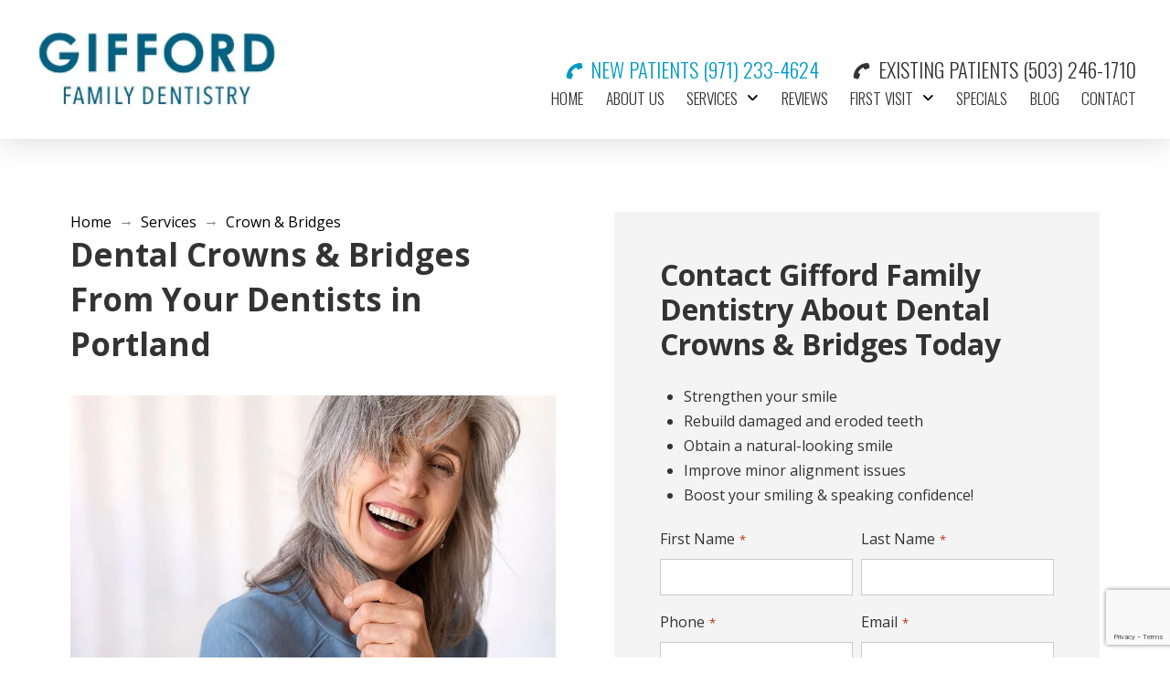

--- FILE ---
content_type: text/html; charset=UTF-8
request_url: https://giffordfamilydentistry.com/services/crown-bridges-in-portland/
body_size: 44259
content:
<!DOCTYPE html> <html class="no-js" lang="en-US" prefix="og: https://ogp.me/ns#"> <head><script>if(navigator.userAgent.match(/MSIE|Internet Explorer/i)||navigator.userAgent.match(/Trident\/7\..*?rv:11/i)){let e=document.location.href;if(!e.match(/[?&]nonitro/)){if(e.indexOf("?")==-1){if(e.indexOf("#")==-1){document.location.href=e+"?nonitro=1"}else{document.location.href=e.replace("#","?nonitro=1#")}}else{if(e.indexOf("#")==-1){document.location.href=e+"&nonitro=1"}else{document.location.href=e.replace("#","&nonitro=1#")}}}}</script><link rel="preconnect" href="https://giffordfamilydentistry.com" /><link rel="preconnect" href="https://hwpm.pdqs.mobi" /><link rel="preconnect" href="https://script.crazyegg.com" /><link rel="preconnect" href="https://www.googletagmanager.com" /><link rel="preconnect" href="https://www.google.com" /><link rel="preconnect" href="https://cdn-ildppja.nitrocdn.com" /><meta charset="UTF-8" /><meta name="viewport" content="width=device-width, initial-scale=1.0" /><title>Crown &amp; Bridges Portland, OR| Gifford Family Dentistry</title><meta name="description" content="Restore your smile with crowns and bridges in Portland, OR. Gifford Family Dentistry offers durable, natural-looking solutions. Book your appointment today!" /><meta name="robots" content="index, follow, max-snippet:-1, max-video-preview:-1, max-image-preview:large" /><meta property="og:locale" content="en_US" /><meta property="og:type" content="article" /><meta property="og:title" content="Crown &amp; Bridges Portland, OR| Gifford Family Dentistry" /><meta property="og:description" content="Restore your smile with crowns and bridges in Portland, OR. Gifford Family Dentistry offers durable, natural-looking solutions. Book your appointment today!" /><meta property="og:url" content="https://giffordfamilydentistry.com/services/crown-bridges-in-portland/" /><meta property="og:site_name" content="Gifford Family Dentistry" /><meta property="og:updated_time" content="2025-11-19T16:40:44+00:00" /><meta property="article:published_time" content="2020-06-11T16:03:03+00:00" /><meta property="article:modified_time" content="2025-11-19T16:40:44+00:00" /><meta name="twitter:card" content="summary_large_image" /><meta name="twitter:title" content="Crown &amp; Bridges Portland, OR| Gifford Family Dentistry" /><meta name="twitter:description" content="Restore your smile with crowns and bridges in Portland, OR. Gifford Family Dentistry offers durable, natural-looking solutions. Book your appointment today!" /><meta name="twitter:label1" content="Time to read" /><meta name="twitter:data1" content="4 minutes" /><meta name="generator" content="Site Kit by Google 1.171.0" /><meta name="google-site-verification" content="mSvzqYGh6AimBsoA9s4-GcAakeKSZNVLISfvT6yj5JI" /><meta name="google-site-verification" content="pB7n-WW4NeN1J6DVDV1o_Ii92KGatSTFfrDJHUPNwwA" /><meta name="msapplication-TileImage" content="https://giffordfamilydentistry.com/wp-content/uploads/2022/05/cropped-logo-e1652798034878-270x270.jpg" /><meta name="generator" content="NitroPack" /><link href="https://cdn-ildppja.nitrocdn.com/TuMaDjUulUnaLAKsNDdbFjqUnZnYDeqh/assets/static/optimized/rev-ce95794/giffordfamilydentistry.com/externalFontFace/nitro-min-noimport-6984d1086b95fb88ac715f1caa96b9ba-stylesheet.css" rel="preload" as="style" onload="this.onload=null; this.rel='stylesheet'; this.setAttribute('onload', this.getAttribute('nitropack-onload') + '; this.setAttribute(\'onload\', \'\');'); this.dispatchEvent(new Event('load'));" /><noscript><link rel="stylesheet" type="text/css" href="https://cdn-ildppja.nitrocdn.com/TuMaDjUulUnaLAKsNDdbFjqUnZnYDeqh/assets/static/optimized/rev-ce95794/giffordfamilydentistry.com/externalFontFace/nitro-min-noimport-6984d1086b95fb88ac715f1caa96b9ba-stylesheet.css" /></noscript><script>var NPSH,NitroScrollHelper;NPSH=NitroScrollHelper=function(){let e=null;const o=window.sessionStorage.getItem("nitroScrollPos");function t(){let e=JSON.parse(window.sessionStorage.getItem("nitroScrollPos"))||{};if(typeof e!=="object"){e={}}e[document.URL]=window.scrollY;window.sessionStorage.setItem("nitroScrollPos",JSON.stringify(e))}window.addEventListener("scroll",function(){if(e!==null){clearTimeout(e)}e=setTimeout(t,200)},{passive:true});let r={};r.getScrollPos=()=>{if(!o){return 0}const e=JSON.parse(o);return e[document.URL]||0};r.isScrolled=()=>{return r.getScrollPos()>document.documentElement.clientHeight*.5};return r}();</script><script>(function(){var a=false;var e=document.documentElement.classList;var i=navigator.userAgent.toLowerCase();var n=["android","iphone","ipad"];var r=n.length;var o;var d=null;for(var t=0;t<r;t++){o=n[t];if(i.indexOf(o)>-1)d=o;if(e.contains(o)){a=true;e.remove(o)}}if(a&&d){e.add(d);if(d=="iphone"||d=="ipad"){e.add("ios")}}})();</script><script>(function(e){var t=e.prototype;t.after||(t.after=function(){var e,t=arguments,n=t.length,r=0,i=this,a=i.parentNode,o=Node,c=String,u=document;if(a!==null){while(r<n){(e=t[r])instanceof o?(i=i.nextSibling)!==null?a.insertBefore(e,i):a.appendChild(e):a.appendChild(u.createTextNode(c(e)));++r}}})})(Element);var NPh,NitroPackHelper;NPh=NitroPackHelper=function(){var e=document.write;var t=requestAnimationFrame||mozRequestAnimationFrame||webkitRequestAnimationFrame||msRequestAnimationFrame;var n=function(e){setTimeout(e,0)};var r=function(e){var t=e.innerHTML;try{var n=URL.createObjectURL(new Blob([t.replace(/^(?:<!--)?(.*?)(?:-->)?$/gm,"$1")],{type:"text/javascript"}))}catch(e){var n="data:text/javascript;base64,"+btoa(t.replace(/^(?:<!--)?(.*?)(?:-->)?$/gm,"$1"))}return n};var i=function(e,t){if(!e.src){var i=r(e);if(i!==false){e.src=i;e.innerHTML=""}}if(t){n(function(e,t){return function(){e.after(t)}}(t,e))}else{n(function(e){return function(){document.head.appendChild(e)}}(e))}};return{documentWrite:function(t,n){if(t&&t.hasAttribute("nitro-exclude")){return e.call(document,n)}var r=null;if(t.documentWriteContainer){r=t.documentWriteContainer}else{r=document.createElement("span");t.documentWriteContainer=r}var a=null;if(t){if(t.hasAttribute("data-nitro-for-id")){a=document.querySelector('template[data-nitro-marker-id="'+t.getAttribute("data-nitro-for-id")+'"]')}else{a=t}}r.innerHTML+=n;console.log("Injecting document.write");if(a){a.parentNode.insertBefore(r,a)}else{document.body.appendChild(r)}var o=document.createElement("span");o.innerHTML=n;var c=o.querySelectorAll("script");if(c.length){c.forEach(function(e){var t=e.getAttributeNames();var n=document.createElement("script");t.forEach(function(t){n.setAttribute(t,e.getAttribute(t))});n.async=false;if(!e.src&&e.textContent){n.textContent=e.textContent}i(n,a)})}console.log("Injected document.write")},TrustLogo:function(e,t){var n=document.getElementById(e);var r=document.createElement("img");r.src=t;n.parentNode.insertBefore(r,n)},documentReadyState:"loading",ogReadyState:document.readyState,startedScriptLoading:false,loadScriptDelayed:function(e,t,n){setTimeout(function(){var t=t||null;if(typeof e==="script"){var n=document.createElement("script");n.src=e;i(n,t)}else{i(e,t)}},t)}}}();document.write=function(e){NPh.documentWrite(document.currentScript,e)};document.writeln=function(e){NPh.documentWrite(document.currentScript,e+"\n")};window.addEventListener("load",function(){document.querySelectorAll("[nitro-delay-ms]").forEach(function(e){var t=document.createElement("template");t.setAttribute("type","nitro-dynamic-marker");e.after(t);e.remove();e.type="text/javascript";NPh.loadScriptDelayed(e,parseInt(e.getAttribute("nitro-delay-ms")),t)})});</script><style id="nitro-fonts">@font-face{font-family:"FontAwesome";font-style:normal;font-weight:900;font-display:block;src:url("https://cdn-ildppja.nitrocdn.com/TuMaDjUulUnaLAKsNDdbFjqUnZnYDeqh/assets/static/source/rev-ce95794/giffordfamilydentistry.com/wp-content/themes/pro/cornerstone/assets/fonts/d1c030326a5efff5388081961576393a.fa-solid-900.woff2") format("woff2")}@font-face{font-family:"FontAwesomeBrands";font-style:normal;font-weight:normal;font-display:block;src:url("https://cdn-ildppja.nitrocdn.com/TuMaDjUulUnaLAKsNDdbFjqUnZnYDeqh/assets/static/source/rev-ce95794/giffordfamilydentistry.com/wp-content/themes/pro/cornerstone/assets/fonts/d1c030326a5efff5388081961576393a.fa-brands-400.woff2") format("woff2")}@font-face{font-family:"Open Sans";font-style:italic;font-weight:400;font-stretch:100%;src:url("https://fonts.gstatic.com/s/opensans/v44/memtYaGs126MiZpBA-UFUIcVXSCEkx2cmqvXlWqWtE6FxZCJgvAQ.woff2") format("woff2");unicode-range:U+0460-052F,U+1C80-1C8A,U+20B4,U+2DE0-2DFF,U+A640-A69F,U+FE2E-FE2F}@font-face{font-family:"Open Sans";font-style:italic;font-weight:400;font-stretch:100%;src:url("https://fonts.gstatic.com/s/opensans/v44/memtYaGs126MiZpBA-UFUIcVXSCEkx2cmqvXlWqWvU6FxZCJgvAQ.woff2") format("woff2");unicode-range:U+0301,U+0400-045F,U+0490-0491,U+04B0-04B1,U+2116}@font-face{font-family:"Open Sans";font-style:italic;font-weight:400;font-stretch:100%;src:url("https://fonts.gstatic.com/s/opensans/v44/memtYaGs126MiZpBA-UFUIcVXSCEkx2cmqvXlWqWtU6FxZCJgvAQ.woff2") format("woff2");unicode-range:U+1F00-1FFF}@font-face{font-family:"Open Sans";font-style:italic;font-weight:400;font-stretch:100%;src:url("https://fonts.gstatic.com/s/opensans/v44/memtYaGs126MiZpBA-UFUIcVXSCEkx2cmqvXlWqWuk6FxZCJgvAQ.woff2") format("woff2");unicode-range:U+0370-0377,U+037A-037F,U+0384-038A,U+038C,U+038E-03A1,U+03A3-03FF}@font-face{font-family:"Open Sans";font-style:italic;font-weight:400;font-stretch:100%;src:url("https://fonts.gstatic.com/s/opensans/v44/memtYaGs126MiZpBA-UFUIcVXSCEkx2cmqvXlWqWu06FxZCJgvAQ.woff2") format("woff2");unicode-range:U+0307-0308,U+0590-05FF,U+200C-2010,U+20AA,U+25CC,U+FB1D-FB4F}@font-face{font-family:"Open Sans";font-style:italic;font-weight:400;font-stretch:100%;src:url("https://fonts.gstatic.com/s/opensans/v44/memtYaGs126MiZpBA-UFUIcVXSCEkx2cmqvXlWqWxU6FxZCJgvAQ.woff2") format("woff2");unicode-range:U+0302-0303,U+0305,U+0307-0308,U+0310,U+0312,U+0315,U+031A,U+0326-0327,U+032C,U+032F-0330,U+0332-0333,U+0338,U+033A,U+0346,U+034D,U+0391-03A1,U+03A3-03A9,U+03B1-03C9,U+03D1,U+03D5-03D6,U+03F0-03F1,U+03F4-03F5,U+2016-2017,U+2034-2038,U+203C,U+2040,U+2043,U+2047,U+2050,U+2057,U+205F,U+2070-2071,U+2074-208E,U+2090-209C,U+20D0-20DC,U+20E1,U+20E5-20EF,U+2100-2112,U+2114-2115,U+2117-2121,U+2123-214F,U+2190,U+2192,U+2194-21AE,U+21B0-21E5,U+21F1-21F2,U+21F4-2211,U+2213-2214,U+2216-22FF,U+2308-230B,U+2310,U+2319,U+231C-2321,U+2336-237A,U+237C,U+2395,U+239B-23B7,U+23D0,U+23DC-23E1,U+2474-2475,U+25AF,U+25B3,U+25B7,U+25BD,U+25C1,U+25CA,U+25CC,U+25FB,U+266D-266F,U+27C0-27FF,U+2900-2AFF,U+2B0E-2B11,U+2B30-2B4C,U+2BFE,U+3030,U+FF5B,U+FF5D,U+1D400-1D7FF,U+1EE00-1EEFF}@font-face{font-family:"Open Sans";font-style:italic;font-weight:400;font-stretch:100%;src:url("https://fonts.gstatic.com/s/opensans/v44/memtYaGs126MiZpBA-UFUIcVXSCEkx2cmqvXlWqW106FxZCJgvAQ.woff2") format("woff2");unicode-range:U+0001-000C,U+000E-001F,U+007F-009F,U+20DD-20E0,U+20E2-20E4,U+2150-218F,U+2190,U+2192,U+2194-2199,U+21AF,U+21E6-21F0,U+21F3,U+2218-2219,U+2299,U+22C4-22C6,U+2300-243F,U+2440-244A,U+2460-24FF,U+25A0-27BF,U+2800-28FF,U+2921-2922,U+2981,U+29BF,U+29EB,U+2B00-2BFF,U+4DC0-4DFF,U+FFF9-FFFB,U+10140-1018E,U+10190-1019C,U+101A0,U+101D0-101FD,U+102E0-102FB,U+10E60-10E7E,U+1D2C0-1D2D3,U+1D2E0-1D37F,U+1F000-1F0FF,U+1F100-1F1AD,U+1F1E6-1F1FF,U+1F30D-1F30F,U+1F315,U+1F31C,U+1F31E,U+1F320-1F32C,U+1F336,U+1F378,U+1F37D,U+1F382,U+1F393-1F39F,U+1F3A7-1F3A8,U+1F3AC-1F3AF,U+1F3C2,U+1F3C4-1F3C6,U+1F3CA-1F3CE,U+1F3D4-1F3E0,U+1F3ED,U+1F3F1-1F3F3,U+1F3F5-1F3F7,U+1F408,U+1F415,U+1F41F,U+1F426,U+1F43F,U+1F441-1F442,U+1F444,U+1F446-1F449,U+1F44C-1F44E,U+1F453,U+1F46A,U+1F47D,U+1F4A3,U+1F4B0,U+1F4B3,U+1F4B9,U+1F4BB,U+1F4BF,U+1F4C8-1F4CB,U+1F4D6,U+1F4DA,U+1F4DF,U+1F4E3-1F4E6,U+1F4EA-1F4ED,U+1F4F7,U+1F4F9-1F4FB,U+1F4FD-1F4FE,U+1F503,U+1F507-1F50B,U+1F50D,U+1F512-1F513,U+1F53E-1F54A,U+1F54F-1F5FA,U+1F610,U+1F650-1F67F,U+1F687,U+1F68D,U+1F691,U+1F694,U+1F698,U+1F6AD,U+1F6B2,U+1F6B9-1F6BA,U+1F6BC,U+1F6C6-1F6CF,U+1F6D3-1F6D7,U+1F6E0-1F6EA,U+1F6F0-1F6F3,U+1F6F7-1F6FC,U+1F700-1F7FF,U+1F800-1F80B,U+1F810-1F847,U+1F850-1F859,U+1F860-1F887,U+1F890-1F8AD,U+1F8B0-1F8BB,U+1F8C0-1F8C1,U+1F900-1F90B,U+1F93B,U+1F946,U+1F984,U+1F996,U+1F9E9,U+1FA00-1FA6F,U+1FA70-1FA7C,U+1FA80-1FA89,U+1FA8F-1FAC6,U+1FACE-1FADC,U+1FADF-1FAE9,U+1FAF0-1FAF8,U+1FB00-1FBFF}@font-face{font-family:"Open Sans";font-style:italic;font-weight:400;font-stretch:100%;src:url("https://fonts.gstatic.com/s/opensans/v44/memtYaGs126MiZpBA-UFUIcVXSCEkx2cmqvXlWqWtk6FxZCJgvAQ.woff2") format("woff2");unicode-range:U+0102-0103,U+0110-0111,U+0128-0129,U+0168-0169,U+01A0-01A1,U+01AF-01B0,U+0300-0301,U+0303-0304,U+0308-0309,U+0323,U+0329,U+1EA0-1EF9,U+20AB}@font-face{font-family:"Open Sans";font-style:italic;font-weight:400;font-stretch:100%;src:url("https://fonts.gstatic.com/s/opensans/v44/memtYaGs126MiZpBA-UFUIcVXSCEkx2cmqvXlWqWt06FxZCJgvAQ.woff2") format("woff2");unicode-range:U+0100-02BA,U+02BD-02C5,U+02C7-02CC,U+02CE-02D7,U+02DD-02FF,U+0304,U+0308,U+0329,U+1D00-1DBF,U+1E00-1E9F,U+1EF2-1EFF,U+2020,U+20A0-20AB,U+20AD-20C0,U+2113,U+2C60-2C7F,U+A720-A7FF}@font-face{font-family:"Open Sans";font-style:italic;font-weight:400;font-stretch:100%;src:url("https://fonts.gstatic.com/s/opensans/v44/memtYaGs126MiZpBA-UFUIcVXSCEkx2cmqvXlWqWuU6FxZCJgg.woff2") format("woff2");unicode-range:U+0000-00FF,U+0131,U+0152-0153,U+02BB-02BC,U+02C6,U+02DA,U+02DC,U+0304,U+0308,U+0329,U+2000-206F,U+20AC,U+2122,U+2191,U+2193,U+2212,U+2215,U+FEFF,U+FFFD}@font-face{font-family:"Open Sans";font-style:italic;font-weight:700;font-stretch:100%;src:url("https://fonts.gstatic.com/s/opensans/v44/memtYaGs126MiZpBA-UFUIcVXSCEkx2cmqvXlWqWtE6FxZCJgvAQ.woff2") format("woff2");unicode-range:U+0460-052F,U+1C80-1C8A,U+20B4,U+2DE0-2DFF,U+A640-A69F,U+FE2E-FE2F}@font-face{font-family:"Open Sans";font-style:italic;font-weight:700;font-stretch:100%;src:url("https://fonts.gstatic.com/s/opensans/v44/memtYaGs126MiZpBA-UFUIcVXSCEkx2cmqvXlWqWvU6FxZCJgvAQ.woff2") format("woff2");unicode-range:U+0301,U+0400-045F,U+0490-0491,U+04B0-04B1,U+2116}@font-face{font-family:"Open Sans";font-style:italic;font-weight:700;font-stretch:100%;src:url("https://fonts.gstatic.com/s/opensans/v44/memtYaGs126MiZpBA-UFUIcVXSCEkx2cmqvXlWqWtU6FxZCJgvAQ.woff2") format("woff2");unicode-range:U+1F00-1FFF}@font-face{font-family:"Open Sans";font-style:italic;font-weight:700;font-stretch:100%;src:url("https://fonts.gstatic.com/s/opensans/v44/memtYaGs126MiZpBA-UFUIcVXSCEkx2cmqvXlWqWuk6FxZCJgvAQ.woff2") format("woff2");unicode-range:U+0370-0377,U+037A-037F,U+0384-038A,U+038C,U+038E-03A1,U+03A3-03FF}@font-face{font-family:"Open Sans";font-style:italic;font-weight:700;font-stretch:100%;src:url("https://fonts.gstatic.com/s/opensans/v44/memtYaGs126MiZpBA-UFUIcVXSCEkx2cmqvXlWqWu06FxZCJgvAQ.woff2") format("woff2");unicode-range:U+0307-0308,U+0590-05FF,U+200C-2010,U+20AA,U+25CC,U+FB1D-FB4F}@font-face{font-family:"Open Sans";font-style:italic;font-weight:700;font-stretch:100%;src:url("https://fonts.gstatic.com/s/opensans/v44/memtYaGs126MiZpBA-UFUIcVXSCEkx2cmqvXlWqWxU6FxZCJgvAQ.woff2") format("woff2");unicode-range:U+0302-0303,U+0305,U+0307-0308,U+0310,U+0312,U+0315,U+031A,U+0326-0327,U+032C,U+032F-0330,U+0332-0333,U+0338,U+033A,U+0346,U+034D,U+0391-03A1,U+03A3-03A9,U+03B1-03C9,U+03D1,U+03D5-03D6,U+03F0-03F1,U+03F4-03F5,U+2016-2017,U+2034-2038,U+203C,U+2040,U+2043,U+2047,U+2050,U+2057,U+205F,U+2070-2071,U+2074-208E,U+2090-209C,U+20D0-20DC,U+20E1,U+20E5-20EF,U+2100-2112,U+2114-2115,U+2117-2121,U+2123-214F,U+2190,U+2192,U+2194-21AE,U+21B0-21E5,U+21F1-21F2,U+21F4-2211,U+2213-2214,U+2216-22FF,U+2308-230B,U+2310,U+2319,U+231C-2321,U+2336-237A,U+237C,U+2395,U+239B-23B7,U+23D0,U+23DC-23E1,U+2474-2475,U+25AF,U+25B3,U+25B7,U+25BD,U+25C1,U+25CA,U+25CC,U+25FB,U+266D-266F,U+27C0-27FF,U+2900-2AFF,U+2B0E-2B11,U+2B30-2B4C,U+2BFE,U+3030,U+FF5B,U+FF5D,U+1D400-1D7FF,U+1EE00-1EEFF}@font-face{font-family:"Open Sans";font-style:italic;font-weight:700;font-stretch:100%;src:url("https://fonts.gstatic.com/s/opensans/v44/memtYaGs126MiZpBA-UFUIcVXSCEkx2cmqvXlWqW106FxZCJgvAQ.woff2") format("woff2");unicode-range:U+0001-000C,U+000E-001F,U+007F-009F,U+20DD-20E0,U+20E2-20E4,U+2150-218F,U+2190,U+2192,U+2194-2199,U+21AF,U+21E6-21F0,U+21F3,U+2218-2219,U+2299,U+22C4-22C6,U+2300-243F,U+2440-244A,U+2460-24FF,U+25A0-27BF,U+2800-28FF,U+2921-2922,U+2981,U+29BF,U+29EB,U+2B00-2BFF,U+4DC0-4DFF,U+FFF9-FFFB,U+10140-1018E,U+10190-1019C,U+101A0,U+101D0-101FD,U+102E0-102FB,U+10E60-10E7E,U+1D2C0-1D2D3,U+1D2E0-1D37F,U+1F000-1F0FF,U+1F100-1F1AD,U+1F1E6-1F1FF,U+1F30D-1F30F,U+1F315,U+1F31C,U+1F31E,U+1F320-1F32C,U+1F336,U+1F378,U+1F37D,U+1F382,U+1F393-1F39F,U+1F3A7-1F3A8,U+1F3AC-1F3AF,U+1F3C2,U+1F3C4-1F3C6,U+1F3CA-1F3CE,U+1F3D4-1F3E0,U+1F3ED,U+1F3F1-1F3F3,U+1F3F5-1F3F7,U+1F408,U+1F415,U+1F41F,U+1F426,U+1F43F,U+1F441-1F442,U+1F444,U+1F446-1F449,U+1F44C-1F44E,U+1F453,U+1F46A,U+1F47D,U+1F4A3,U+1F4B0,U+1F4B3,U+1F4B9,U+1F4BB,U+1F4BF,U+1F4C8-1F4CB,U+1F4D6,U+1F4DA,U+1F4DF,U+1F4E3-1F4E6,U+1F4EA-1F4ED,U+1F4F7,U+1F4F9-1F4FB,U+1F4FD-1F4FE,U+1F503,U+1F507-1F50B,U+1F50D,U+1F512-1F513,U+1F53E-1F54A,U+1F54F-1F5FA,U+1F610,U+1F650-1F67F,U+1F687,U+1F68D,U+1F691,U+1F694,U+1F698,U+1F6AD,U+1F6B2,U+1F6B9-1F6BA,U+1F6BC,U+1F6C6-1F6CF,U+1F6D3-1F6D7,U+1F6E0-1F6EA,U+1F6F0-1F6F3,U+1F6F7-1F6FC,U+1F700-1F7FF,U+1F800-1F80B,U+1F810-1F847,U+1F850-1F859,U+1F860-1F887,U+1F890-1F8AD,U+1F8B0-1F8BB,U+1F8C0-1F8C1,U+1F900-1F90B,U+1F93B,U+1F946,U+1F984,U+1F996,U+1F9E9,U+1FA00-1FA6F,U+1FA70-1FA7C,U+1FA80-1FA89,U+1FA8F-1FAC6,U+1FACE-1FADC,U+1FADF-1FAE9,U+1FAF0-1FAF8,U+1FB00-1FBFF}@font-face{font-family:"Open Sans";font-style:italic;font-weight:700;font-stretch:100%;src:url("https://fonts.gstatic.com/s/opensans/v44/memtYaGs126MiZpBA-UFUIcVXSCEkx2cmqvXlWqWtk6FxZCJgvAQ.woff2") format("woff2");unicode-range:U+0102-0103,U+0110-0111,U+0128-0129,U+0168-0169,U+01A0-01A1,U+01AF-01B0,U+0300-0301,U+0303-0304,U+0308-0309,U+0323,U+0329,U+1EA0-1EF9,U+20AB}@font-face{font-family:"Open Sans";font-style:italic;font-weight:700;font-stretch:100%;src:url("https://fonts.gstatic.com/s/opensans/v44/memtYaGs126MiZpBA-UFUIcVXSCEkx2cmqvXlWqWt06FxZCJgvAQ.woff2") format("woff2");unicode-range:U+0100-02BA,U+02BD-02C5,U+02C7-02CC,U+02CE-02D7,U+02DD-02FF,U+0304,U+0308,U+0329,U+1D00-1DBF,U+1E00-1E9F,U+1EF2-1EFF,U+2020,U+20A0-20AB,U+20AD-20C0,U+2113,U+2C60-2C7F,U+A720-A7FF}@font-face{font-family:"Open Sans";font-style:italic;font-weight:700;font-stretch:100%;src:url("https://fonts.gstatic.com/s/opensans/v44/memtYaGs126MiZpBA-UFUIcVXSCEkx2cmqvXlWqWuU6FxZCJgg.woff2") format("woff2");unicode-range:U+0000-00FF,U+0131,U+0152-0153,U+02BB-02BC,U+02C6,U+02DA,U+02DC,U+0304,U+0308,U+0329,U+2000-206F,U+20AC,U+2122,U+2191,U+2193,U+2212,U+2215,U+FEFF,U+FFFD}@font-face{font-family:"Open Sans";font-style:normal;font-weight:400;font-stretch:100%;src:url("https://fonts.gstatic.com/s/opensans/v44/memvYaGs126MiZpBA-UvWbX2vVnXBbObj2OVTSKmu0SC55K5gw.woff2") format("woff2");unicode-range:U+0460-052F,U+1C80-1C8A,U+20B4,U+2DE0-2DFF,U+A640-A69F,U+FE2E-FE2F}@font-face{font-family:"Open Sans";font-style:normal;font-weight:400;font-stretch:100%;src:url("https://fonts.gstatic.com/s/opensans/v44/memvYaGs126MiZpBA-UvWbX2vVnXBbObj2OVTSumu0SC55K5gw.woff2") format("woff2");unicode-range:U+0301,U+0400-045F,U+0490-0491,U+04B0-04B1,U+2116}@font-face{font-family:"Open Sans";font-style:normal;font-weight:400;font-stretch:100%;src:url("https://fonts.gstatic.com/s/opensans/v44/memvYaGs126MiZpBA-UvWbX2vVnXBbObj2OVTSOmu0SC55K5gw.woff2") format("woff2");unicode-range:U+1F00-1FFF}@font-face{font-family:"Open Sans";font-style:normal;font-weight:400;font-stretch:100%;src:url("https://fonts.gstatic.com/s/opensans/v44/memvYaGs126MiZpBA-UvWbX2vVnXBbObj2OVTSymu0SC55K5gw.woff2") format("woff2");unicode-range:U+0370-0377,U+037A-037F,U+0384-038A,U+038C,U+038E-03A1,U+03A3-03FF}@font-face{font-family:"Open Sans";font-style:normal;font-weight:400;font-stretch:100%;src:url("https://fonts.gstatic.com/s/opensans/v44/memvYaGs126MiZpBA-UvWbX2vVnXBbObj2OVTS2mu0SC55K5gw.woff2") format("woff2");unicode-range:U+0307-0308,U+0590-05FF,U+200C-2010,U+20AA,U+25CC,U+FB1D-FB4F}@font-face{font-family:"Open Sans";font-style:normal;font-weight:400;font-stretch:100%;src:url("https://fonts.gstatic.com/s/opensans/v44/memvYaGs126MiZpBA-UvWbX2vVnXBbObj2OVTVOmu0SC55K5gw.woff2") format("woff2");unicode-range:U+0302-0303,U+0305,U+0307-0308,U+0310,U+0312,U+0315,U+031A,U+0326-0327,U+032C,U+032F-0330,U+0332-0333,U+0338,U+033A,U+0346,U+034D,U+0391-03A1,U+03A3-03A9,U+03B1-03C9,U+03D1,U+03D5-03D6,U+03F0-03F1,U+03F4-03F5,U+2016-2017,U+2034-2038,U+203C,U+2040,U+2043,U+2047,U+2050,U+2057,U+205F,U+2070-2071,U+2074-208E,U+2090-209C,U+20D0-20DC,U+20E1,U+20E5-20EF,U+2100-2112,U+2114-2115,U+2117-2121,U+2123-214F,U+2190,U+2192,U+2194-21AE,U+21B0-21E5,U+21F1-21F2,U+21F4-2211,U+2213-2214,U+2216-22FF,U+2308-230B,U+2310,U+2319,U+231C-2321,U+2336-237A,U+237C,U+2395,U+239B-23B7,U+23D0,U+23DC-23E1,U+2474-2475,U+25AF,U+25B3,U+25B7,U+25BD,U+25C1,U+25CA,U+25CC,U+25FB,U+266D-266F,U+27C0-27FF,U+2900-2AFF,U+2B0E-2B11,U+2B30-2B4C,U+2BFE,U+3030,U+FF5B,U+FF5D,U+1D400-1D7FF,U+1EE00-1EEFF}@font-face{font-family:"Open Sans";font-style:normal;font-weight:400;font-stretch:100%;src:url("https://fonts.gstatic.com/s/opensans/v44/memvYaGs126MiZpBA-UvWbX2vVnXBbObj2OVTUGmu0SC55K5gw.woff2") format("woff2");unicode-range:U+0001-000C,U+000E-001F,U+007F-009F,U+20DD-20E0,U+20E2-20E4,U+2150-218F,U+2190,U+2192,U+2194-2199,U+21AF,U+21E6-21F0,U+21F3,U+2218-2219,U+2299,U+22C4-22C6,U+2300-243F,U+2440-244A,U+2460-24FF,U+25A0-27BF,U+2800-28FF,U+2921-2922,U+2981,U+29BF,U+29EB,U+2B00-2BFF,U+4DC0-4DFF,U+FFF9-FFFB,U+10140-1018E,U+10190-1019C,U+101A0,U+101D0-101FD,U+102E0-102FB,U+10E60-10E7E,U+1D2C0-1D2D3,U+1D2E0-1D37F,U+1F000-1F0FF,U+1F100-1F1AD,U+1F1E6-1F1FF,U+1F30D-1F30F,U+1F315,U+1F31C,U+1F31E,U+1F320-1F32C,U+1F336,U+1F378,U+1F37D,U+1F382,U+1F393-1F39F,U+1F3A7-1F3A8,U+1F3AC-1F3AF,U+1F3C2,U+1F3C4-1F3C6,U+1F3CA-1F3CE,U+1F3D4-1F3E0,U+1F3ED,U+1F3F1-1F3F3,U+1F3F5-1F3F7,U+1F408,U+1F415,U+1F41F,U+1F426,U+1F43F,U+1F441-1F442,U+1F444,U+1F446-1F449,U+1F44C-1F44E,U+1F453,U+1F46A,U+1F47D,U+1F4A3,U+1F4B0,U+1F4B3,U+1F4B9,U+1F4BB,U+1F4BF,U+1F4C8-1F4CB,U+1F4D6,U+1F4DA,U+1F4DF,U+1F4E3-1F4E6,U+1F4EA-1F4ED,U+1F4F7,U+1F4F9-1F4FB,U+1F4FD-1F4FE,U+1F503,U+1F507-1F50B,U+1F50D,U+1F512-1F513,U+1F53E-1F54A,U+1F54F-1F5FA,U+1F610,U+1F650-1F67F,U+1F687,U+1F68D,U+1F691,U+1F694,U+1F698,U+1F6AD,U+1F6B2,U+1F6B9-1F6BA,U+1F6BC,U+1F6C6-1F6CF,U+1F6D3-1F6D7,U+1F6E0-1F6EA,U+1F6F0-1F6F3,U+1F6F7-1F6FC,U+1F700-1F7FF,U+1F800-1F80B,U+1F810-1F847,U+1F850-1F859,U+1F860-1F887,U+1F890-1F8AD,U+1F8B0-1F8BB,U+1F8C0-1F8C1,U+1F900-1F90B,U+1F93B,U+1F946,U+1F984,U+1F996,U+1F9E9,U+1FA00-1FA6F,U+1FA70-1FA7C,U+1FA80-1FA89,U+1FA8F-1FAC6,U+1FACE-1FADC,U+1FADF-1FAE9,U+1FAF0-1FAF8,U+1FB00-1FBFF}@font-face{font-family:"Open Sans";font-style:normal;font-weight:400;font-stretch:100%;src:url("https://fonts.gstatic.com/s/opensans/v44/memvYaGs126MiZpBA-UvWbX2vVnXBbObj2OVTSCmu0SC55K5gw.woff2") format("woff2");unicode-range:U+0102-0103,U+0110-0111,U+0128-0129,U+0168-0169,U+01A0-01A1,U+01AF-01B0,U+0300-0301,U+0303-0304,U+0308-0309,U+0323,U+0329,U+1EA0-1EF9,U+20AB}@font-face{font-family:"Open Sans";font-style:normal;font-weight:400;font-stretch:100%;src:url("https://fonts.gstatic.com/s/opensans/v44/memvYaGs126MiZpBA-UvWbX2vVnXBbObj2OVTSGmu0SC55K5gw.woff2") format("woff2");unicode-range:U+0100-02BA,U+02BD-02C5,U+02C7-02CC,U+02CE-02D7,U+02DD-02FF,U+0304,U+0308,U+0329,U+1D00-1DBF,U+1E00-1E9F,U+1EF2-1EFF,U+2020,U+20A0-20AB,U+20AD-20C0,U+2113,U+2C60-2C7F,U+A720-A7FF}@font-face{font-family:"Open Sans";font-style:normal;font-weight:400;font-stretch:100%;src:url("https://fonts.gstatic.com/s/opensans/v44/memvYaGs126MiZpBA-UvWbX2vVnXBbObj2OVTS-mu0SC55I.woff2") format("woff2");unicode-range:U+0000-00FF,U+0131,U+0152-0153,U+02BB-02BC,U+02C6,U+02DA,U+02DC,U+0304,U+0308,U+0329,U+2000-206F,U+20AC,U+2122,U+2191,U+2193,U+2212,U+2215,U+FEFF,U+FFFD}@font-face{font-family:"Open Sans";font-style:normal;font-weight:700;font-stretch:100%;src:url("https://fonts.gstatic.com/s/opensans/v44/memvYaGs126MiZpBA-UvWbX2vVnXBbObj2OVTSKmu0SC55K5gw.woff2") format("woff2");unicode-range:U+0460-052F,U+1C80-1C8A,U+20B4,U+2DE0-2DFF,U+A640-A69F,U+FE2E-FE2F}@font-face{font-family:"Open Sans";font-style:normal;font-weight:700;font-stretch:100%;src:url("https://fonts.gstatic.com/s/opensans/v44/memvYaGs126MiZpBA-UvWbX2vVnXBbObj2OVTSumu0SC55K5gw.woff2") format("woff2");unicode-range:U+0301,U+0400-045F,U+0490-0491,U+04B0-04B1,U+2116}@font-face{font-family:"Open Sans";font-style:normal;font-weight:700;font-stretch:100%;src:url("https://fonts.gstatic.com/s/opensans/v44/memvYaGs126MiZpBA-UvWbX2vVnXBbObj2OVTSOmu0SC55K5gw.woff2") format("woff2");unicode-range:U+1F00-1FFF}@font-face{font-family:"Open Sans";font-style:normal;font-weight:700;font-stretch:100%;src:url("https://fonts.gstatic.com/s/opensans/v44/memvYaGs126MiZpBA-UvWbX2vVnXBbObj2OVTSymu0SC55K5gw.woff2") format("woff2");unicode-range:U+0370-0377,U+037A-037F,U+0384-038A,U+038C,U+038E-03A1,U+03A3-03FF}@font-face{font-family:"Open Sans";font-style:normal;font-weight:700;font-stretch:100%;src:url("https://fonts.gstatic.com/s/opensans/v44/memvYaGs126MiZpBA-UvWbX2vVnXBbObj2OVTS2mu0SC55K5gw.woff2") format("woff2");unicode-range:U+0307-0308,U+0590-05FF,U+200C-2010,U+20AA,U+25CC,U+FB1D-FB4F}@font-face{font-family:"Open Sans";font-style:normal;font-weight:700;font-stretch:100%;src:url("https://fonts.gstatic.com/s/opensans/v44/memvYaGs126MiZpBA-UvWbX2vVnXBbObj2OVTVOmu0SC55K5gw.woff2") format("woff2");unicode-range:U+0302-0303,U+0305,U+0307-0308,U+0310,U+0312,U+0315,U+031A,U+0326-0327,U+032C,U+032F-0330,U+0332-0333,U+0338,U+033A,U+0346,U+034D,U+0391-03A1,U+03A3-03A9,U+03B1-03C9,U+03D1,U+03D5-03D6,U+03F0-03F1,U+03F4-03F5,U+2016-2017,U+2034-2038,U+203C,U+2040,U+2043,U+2047,U+2050,U+2057,U+205F,U+2070-2071,U+2074-208E,U+2090-209C,U+20D0-20DC,U+20E1,U+20E5-20EF,U+2100-2112,U+2114-2115,U+2117-2121,U+2123-214F,U+2190,U+2192,U+2194-21AE,U+21B0-21E5,U+21F1-21F2,U+21F4-2211,U+2213-2214,U+2216-22FF,U+2308-230B,U+2310,U+2319,U+231C-2321,U+2336-237A,U+237C,U+2395,U+239B-23B7,U+23D0,U+23DC-23E1,U+2474-2475,U+25AF,U+25B3,U+25B7,U+25BD,U+25C1,U+25CA,U+25CC,U+25FB,U+266D-266F,U+27C0-27FF,U+2900-2AFF,U+2B0E-2B11,U+2B30-2B4C,U+2BFE,U+3030,U+FF5B,U+FF5D,U+1D400-1D7FF,U+1EE00-1EEFF}@font-face{font-family:"Open Sans";font-style:normal;font-weight:700;font-stretch:100%;src:url("https://fonts.gstatic.com/s/opensans/v44/memvYaGs126MiZpBA-UvWbX2vVnXBbObj2OVTUGmu0SC55K5gw.woff2") format("woff2");unicode-range:U+0001-000C,U+000E-001F,U+007F-009F,U+20DD-20E0,U+20E2-20E4,U+2150-218F,U+2190,U+2192,U+2194-2199,U+21AF,U+21E6-21F0,U+21F3,U+2218-2219,U+2299,U+22C4-22C6,U+2300-243F,U+2440-244A,U+2460-24FF,U+25A0-27BF,U+2800-28FF,U+2921-2922,U+2981,U+29BF,U+29EB,U+2B00-2BFF,U+4DC0-4DFF,U+FFF9-FFFB,U+10140-1018E,U+10190-1019C,U+101A0,U+101D0-101FD,U+102E0-102FB,U+10E60-10E7E,U+1D2C0-1D2D3,U+1D2E0-1D37F,U+1F000-1F0FF,U+1F100-1F1AD,U+1F1E6-1F1FF,U+1F30D-1F30F,U+1F315,U+1F31C,U+1F31E,U+1F320-1F32C,U+1F336,U+1F378,U+1F37D,U+1F382,U+1F393-1F39F,U+1F3A7-1F3A8,U+1F3AC-1F3AF,U+1F3C2,U+1F3C4-1F3C6,U+1F3CA-1F3CE,U+1F3D4-1F3E0,U+1F3ED,U+1F3F1-1F3F3,U+1F3F5-1F3F7,U+1F408,U+1F415,U+1F41F,U+1F426,U+1F43F,U+1F441-1F442,U+1F444,U+1F446-1F449,U+1F44C-1F44E,U+1F453,U+1F46A,U+1F47D,U+1F4A3,U+1F4B0,U+1F4B3,U+1F4B9,U+1F4BB,U+1F4BF,U+1F4C8-1F4CB,U+1F4D6,U+1F4DA,U+1F4DF,U+1F4E3-1F4E6,U+1F4EA-1F4ED,U+1F4F7,U+1F4F9-1F4FB,U+1F4FD-1F4FE,U+1F503,U+1F507-1F50B,U+1F50D,U+1F512-1F513,U+1F53E-1F54A,U+1F54F-1F5FA,U+1F610,U+1F650-1F67F,U+1F687,U+1F68D,U+1F691,U+1F694,U+1F698,U+1F6AD,U+1F6B2,U+1F6B9-1F6BA,U+1F6BC,U+1F6C6-1F6CF,U+1F6D3-1F6D7,U+1F6E0-1F6EA,U+1F6F0-1F6F3,U+1F6F7-1F6FC,U+1F700-1F7FF,U+1F800-1F80B,U+1F810-1F847,U+1F850-1F859,U+1F860-1F887,U+1F890-1F8AD,U+1F8B0-1F8BB,U+1F8C0-1F8C1,U+1F900-1F90B,U+1F93B,U+1F946,U+1F984,U+1F996,U+1F9E9,U+1FA00-1FA6F,U+1FA70-1FA7C,U+1FA80-1FA89,U+1FA8F-1FAC6,U+1FACE-1FADC,U+1FADF-1FAE9,U+1FAF0-1FAF8,U+1FB00-1FBFF}@font-face{font-family:"Open Sans";font-style:normal;font-weight:700;font-stretch:100%;src:url("https://fonts.gstatic.com/s/opensans/v44/memvYaGs126MiZpBA-UvWbX2vVnXBbObj2OVTSCmu0SC55K5gw.woff2") format("woff2");unicode-range:U+0102-0103,U+0110-0111,U+0128-0129,U+0168-0169,U+01A0-01A1,U+01AF-01B0,U+0300-0301,U+0303-0304,U+0308-0309,U+0323,U+0329,U+1EA0-1EF9,U+20AB}@font-face{font-family:"Open Sans";font-style:normal;font-weight:700;font-stretch:100%;src:url("https://fonts.gstatic.com/s/opensans/v44/memvYaGs126MiZpBA-UvWbX2vVnXBbObj2OVTSGmu0SC55K5gw.woff2") format("woff2");unicode-range:U+0100-02BA,U+02BD-02C5,U+02C7-02CC,U+02CE-02D7,U+02DD-02FF,U+0304,U+0308,U+0329,U+1D00-1DBF,U+1E00-1E9F,U+1EF2-1EFF,U+2020,U+20A0-20AB,U+20AD-20C0,U+2113,U+2C60-2C7F,U+A720-A7FF}@font-face{font-family:"Open Sans";font-style:normal;font-weight:700;font-stretch:100%;src:url("https://fonts.gstatic.com/s/opensans/v44/memvYaGs126MiZpBA-UvWbX2vVnXBbObj2OVTS-mu0SC55I.woff2") format("woff2");unicode-range:U+0000-00FF,U+0131,U+0152-0153,U+02BB-02BC,U+02C6,U+02DA,U+02DC,U+0304,U+0308,U+0329,U+2000-206F,U+20AC,U+2122,U+2191,U+2193,U+2212,U+2215,U+FEFF,U+FFFD}@font-face{font-family:"Oswald";font-style:normal;font-weight:300;src:url("https://fonts.gstatic.com/s/oswald/v57/TK3iWkUHHAIjg752FD8Gl-1PK62t.woff2") format("woff2");unicode-range:U+0460-052F,U+1C80-1C8A,U+20B4,U+2DE0-2DFF,U+A640-A69F,U+FE2E-FE2F}@font-face{font-family:"Oswald";font-style:normal;font-weight:300;src:url("https://fonts.gstatic.com/s/oswald/v57/TK3iWkUHHAIjg752HT8Gl-1PK62t.woff2") format("woff2");unicode-range:U+0301,U+0400-045F,U+0490-0491,U+04B0-04B1,U+2116}@font-face{font-family:"Oswald";font-style:normal;font-weight:300;src:url("https://fonts.gstatic.com/s/oswald/v57/TK3iWkUHHAIjg752Fj8Gl-1PK62t.woff2") format("woff2");unicode-range:U+0102-0103,U+0110-0111,U+0128-0129,U+0168-0169,U+01A0-01A1,U+01AF-01B0,U+0300-0301,U+0303-0304,U+0308-0309,U+0323,U+0329,U+1EA0-1EF9,U+20AB}@font-face{font-family:"Oswald";font-style:normal;font-weight:300;src:url("https://fonts.gstatic.com/s/oswald/v57/TK3iWkUHHAIjg752Fz8Gl-1PK62t.woff2") format("woff2");unicode-range:U+0100-02BA,U+02BD-02C5,U+02C7-02CC,U+02CE-02D7,U+02DD-02FF,U+0304,U+0308,U+0329,U+1D00-1DBF,U+1E00-1E9F,U+1EF2-1EFF,U+2020,U+20A0-20AB,U+20AD-20C0,U+2113,U+2C60-2C7F,U+A720-A7FF}@font-face{font-family:"Oswald";font-style:normal;font-weight:300;src:url("https://fonts.gstatic.com/s/oswald/v57/TK3iWkUHHAIjg752GT8Gl-1PKw.woff2") format("woff2");unicode-range:U+0000-00FF,U+0131,U+0152-0153,U+02BB-02BC,U+02C6,U+02DA,U+02DC,U+0304,U+0308,U+0329,U+2000-206F,U+20AC,U+2122,U+2191,U+2193,U+2212,U+2215,U+FEFF,U+FFFD}@font-face{font-family:"Oswald";font-style:normal;font-weight:400;src:url("https://fonts.gstatic.com/s/oswald/v57/TK3iWkUHHAIjg752FD8Gl-1PK62t.woff2") format("woff2");unicode-range:U+0460-052F,U+1C80-1C8A,U+20B4,U+2DE0-2DFF,U+A640-A69F,U+FE2E-FE2F}@font-face{font-family:"Oswald";font-style:normal;font-weight:400;src:url("https://fonts.gstatic.com/s/oswald/v57/TK3iWkUHHAIjg752HT8Gl-1PK62t.woff2") format("woff2");unicode-range:U+0301,U+0400-045F,U+0490-0491,U+04B0-04B1,U+2116}@font-face{font-family:"Oswald";font-style:normal;font-weight:400;src:url("https://fonts.gstatic.com/s/oswald/v57/TK3iWkUHHAIjg752Fj8Gl-1PK62t.woff2") format("woff2");unicode-range:U+0102-0103,U+0110-0111,U+0128-0129,U+0168-0169,U+01A0-01A1,U+01AF-01B0,U+0300-0301,U+0303-0304,U+0308-0309,U+0323,U+0329,U+1EA0-1EF9,U+20AB}@font-face{font-family:"Oswald";font-style:normal;font-weight:400;src:url("https://fonts.gstatic.com/s/oswald/v57/TK3iWkUHHAIjg752Fz8Gl-1PK62t.woff2") format("woff2");unicode-range:U+0100-02BA,U+02BD-02C5,U+02C7-02CC,U+02CE-02D7,U+02DD-02FF,U+0304,U+0308,U+0329,U+1D00-1DBF,U+1E00-1E9F,U+1EF2-1EFF,U+2020,U+20A0-20AB,U+20AD-20C0,U+2113,U+2C60-2C7F,U+A720-A7FF}@font-face{font-family:"Oswald";font-style:normal;font-weight:400;src:url("https://fonts.gstatic.com/s/oswald/v57/TK3iWkUHHAIjg752GT8Gl-1PKw.woff2") format("woff2");unicode-range:U+0000-00FF,U+0131,U+0152-0153,U+02BB-02BC,U+02C6,U+02DA,U+02DC,U+0304,U+0308,U+0329,U+2000-206F,U+20AC,U+2122,U+2191,U+2193,U+2212,U+2215,U+FEFF,U+FFFD}@font-face{font-family:"Oswald";font-style:normal;font-weight:700;src:url("https://fonts.gstatic.com/s/oswald/v57/TK3iWkUHHAIjg752FD8Gl-1PK62t.woff2") format("woff2");unicode-range:U+0460-052F,U+1C80-1C8A,U+20B4,U+2DE0-2DFF,U+A640-A69F,U+FE2E-FE2F}@font-face{font-family:"Oswald";font-style:normal;font-weight:700;src:url("https://fonts.gstatic.com/s/oswald/v57/TK3iWkUHHAIjg752HT8Gl-1PK62t.woff2") format("woff2");unicode-range:U+0301,U+0400-045F,U+0490-0491,U+04B0-04B1,U+2116}@font-face{font-family:"Oswald";font-style:normal;font-weight:700;src:url("https://fonts.gstatic.com/s/oswald/v57/TK3iWkUHHAIjg752Fj8Gl-1PK62t.woff2") format("woff2");unicode-range:U+0102-0103,U+0110-0111,U+0128-0129,U+0168-0169,U+01A0-01A1,U+01AF-01B0,U+0300-0301,U+0303-0304,U+0308-0309,U+0323,U+0329,U+1EA0-1EF9,U+20AB}@font-face{font-family:"Oswald";font-style:normal;font-weight:700;src:url("https://fonts.gstatic.com/s/oswald/v57/TK3iWkUHHAIjg752Fz8Gl-1PK62t.woff2") format("woff2");unicode-range:U+0100-02BA,U+02BD-02C5,U+02C7-02CC,U+02CE-02D7,U+02DD-02FF,U+0304,U+0308,U+0329,U+1D00-1DBF,U+1E00-1E9F,U+1EF2-1EFF,U+2020,U+20A0-20AB,U+20AD-20C0,U+2113,U+2C60-2C7F,U+A720-A7FF}@font-face{font-family:"Oswald";font-style:normal;font-weight:700;src:url("https://fonts.gstatic.com/s/oswald/v57/TK3iWkUHHAIjg752GT8Gl-1PKw.woff2") format("woff2");unicode-range:U+0000-00FF,U+0131,U+0152-0153,U+02BB-02BC,U+02C6,U+02DA,U+02DC,U+0304,U+0308,U+0329,U+2000-206F,U+20AC,U+2122,U+2191,U+2193,U+2212,U+2215,U+FEFF,U+FFFD}</style><style type="text/css" id="nitro-critical-css">@charset "UTF-8";ol,ul{box-sizing:border-box}.entry-content{counter-reset:footnotes}:root{--wp--preset--font-size--normal:16px;--wp--preset--font-size--huge:42px}:root{--wp--preset--aspect-ratio--square:1;--wp--preset--aspect-ratio--4-3:4/3;--wp--preset--aspect-ratio--3-4:3/4;--wp--preset--aspect-ratio--3-2:3/2;--wp--preset--aspect-ratio--2-3:2/3;--wp--preset--aspect-ratio--16-9:16/9;--wp--preset--aspect-ratio--9-16:9/16;--wp--preset--color--black:#000;--wp--preset--color--cyan-bluish-gray:#abb8c3;--wp--preset--color--white:#fff;--wp--preset--color--pale-pink:#f78da7;--wp--preset--color--vivid-red:#cf2e2e;--wp--preset--color--luminous-vivid-orange:#ff6900;--wp--preset--color--luminous-vivid-amber:#fcb900;--wp--preset--color--light-green-cyan:#7bdcb5;--wp--preset--color--vivid-green-cyan:#00d084;--wp--preset--color--pale-cyan-blue:#8ed1fc;--wp--preset--color--vivid-cyan-blue:#0693e3;--wp--preset--color--vivid-purple:#9b51e0;--wp--preset--gradient--vivid-cyan-blue-to-vivid-purple:linear-gradient(135deg,rgba(6,147,227,1) 0%,#9b51e0 100%);--wp--preset--gradient--light-green-cyan-to-vivid-green-cyan:linear-gradient(135deg,#7adcb4 0%,#00d082 100%);--wp--preset--gradient--luminous-vivid-amber-to-luminous-vivid-orange:linear-gradient(135deg,rgba(252,185,0,1) 0%,rgba(255,105,0,1) 100%);--wp--preset--gradient--luminous-vivid-orange-to-vivid-red:linear-gradient(135deg,rgba(255,105,0,1) 0%,#cf2e2e 100%);--wp--preset--gradient--very-light-gray-to-cyan-bluish-gray:linear-gradient(135deg,#eee 0%,#a9b8c3 100%);--wp--preset--gradient--cool-to-warm-spectrum:linear-gradient(135deg,#4aeadc 0%,#9778d1 20%,#cf2aba 40%,#ee2c82 60%,#fb6962 80%,#fef84c 100%);--wp--preset--gradient--blush-light-purple:linear-gradient(135deg,#ffceec 0%,#9896f0 100%);--wp--preset--gradient--blush-bordeaux:linear-gradient(135deg,#fecda5 0%,#fe2d2d 50%,#6b003e 100%);--wp--preset--gradient--luminous-dusk:linear-gradient(135deg,#ffcb70 0%,#c751c0 50%,#4158d0 100%);--wp--preset--gradient--pale-ocean:linear-gradient(135deg,#fff5cb 0%,#b6e3d4 50%,#33a7b5 100%);--wp--preset--gradient--electric-grass:linear-gradient(135deg,#caf880 0%,#71ce7e 100%);--wp--preset--gradient--midnight:linear-gradient(135deg,#020381 0%,#2874fc 100%);--wp--preset--font-size--small:13px;--wp--preset--font-size--medium:20px;--wp--preset--font-size--large:36px;--wp--preset--font-size--x-large:42px;--wp--preset--spacing--20:.44rem;--wp--preset--spacing--30:.67rem;--wp--preset--spacing--40:1rem;--wp--preset--spacing--50:1.5rem;--wp--preset--spacing--60:2.25rem;--wp--preset--spacing--70:3.38rem;--wp--preset--spacing--80:5.06rem;--wp--preset--shadow--natural:6px 6px 9px rgba(0,0,0,.2);--wp--preset--shadow--deep:12px 12px 50px rgba(0,0,0,.4);--wp--preset--shadow--sharp:6px 6px 0px rgba(0,0,0,.2);--wp--preset--shadow--outlined:6px 6px 0px -3px rgba(255,255,255,1),6px 6px rgba(0,0,0,1);--wp--preset--shadow--crisp:6px 6px 0px rgba(0,0,0,1)}article,header,nav{display:block}html{-webkit-text-size-adjust:100%;-ms-text-size-adjust:100%}img{max-width:100%;height:auto;vertical-align:middle;border:0;-ms-interpolation-mode:bicubic}button,input,select,textarea{margin:0;font-size:100%;vertical-align:middle}button,input[type=submit]{-webkit-appearance:button}textarea{overflow:auto;vertical-align:top}iframe{border:0}*,*:before,*:after{box-sizing:border-box}html{overflow-x:hidden}body{margin:0;overflow-x:hidden}a{text-decoration:none}[tabindex="-1"]{outline:0 !important}.x-root{min-height:100vh}.site,.x-site{margin:0 auto;background-color:#fff}.site:before,.site:after,.x-site:before,.x-site:after{content:" ";display:table;width:0px}.site:after,.x-site:after{clear:both}body{line-height:1.7}:root{--x-body-scroll-bar-size:0px;--x-body-scroll-active-bar-size:0px}.x-root{display:flex}.x-root .site,.x-root .x-site{flex:1 1 auto;position:relative;width:100%;min-width:1px}.x-masthead{position:relative}.x-crumbs-list{display:flex;flex-flow:row wrap;justify-content:flex-start;align-items:center;align-content:center;margin:0 !important;padding:0;list-style:none}.x-crumbs-list-item{display:inherit;flex-direction:inherit;flex-wrap:nowrap;justify-content:inherit;align-items:inherit;align-content:inherit}.x-crumbs-list-item:last-child:after{content:".";display:inline;visibility:hidden;width:0;opacity:0;speak:never}.x-crumbs-link{overflow:hidden;text-overflow:ellipsis;white-space:nowrap}.x-section{display:block;position:relative}.x-row{display:flex;position:relative;flex-flow:row nowrap;justify-content:center;align-items:stretch;width:auto;min-width:0;max-width:none;height:auto;min-height:0;max-height:none;margin:0;border:0;border-radius:0;padding:0}.x-row-inner{display:flex;flex-wrap:wrap;flex-grow:1;flex-shrink:1;flex-basis:auto;min-width:0;min-height:0}.x-col{flex-grow:0;flex-shrink:1;flex-basis:auto;display:block;position:relative;width:auto;min-width:0;max-width:100%;height:auto;min-height:0;max-height:none;margin:0;border:0;border-radius:0;padding:0}.x-icon{display:inline-flex;flex-flow:row nowrap !important;justify-content:center !important;align-items:center !important;width:auto;height:auto;line-height:inherit;text-align:center}.x-icon:before{display:block !important;position:static !important;inset:auto !important;width:inherit !important;height:inherit !important;margin:0 !important;line-height:inherit !important;text-align:inherit !important}.x-anchor{overflow:hidden;display:inline-flex;flex-flow:column nowrap;justify-content:stretch;position:relative;min-width:1px;text-decoration:none}.x-anchor-content{overflow:hidden;display:flex;flex:1 0 auto;position:relative;height:100%;border-radius:inherit;transform:translate(0)}.x-anchor-text{flex-shrink:1;min-width:1px;max-width:100%}.x-anchor-text-primary{position:relative;display:block}.x-anchor-sub-indicator{position:relative;display:inline-flex;width:auto;height:auto;letter-spacing:0;line-height:1;text-align:center}.x-anchor-sub-indicator:before{display:inherit;width:inherit;height:inherit;line-height:inherit;text-align:inherit}li:not(.menu-item-has-children)>.x-anchor .x-anchor-sub-indicator{display:none;visibility:hidden;speak:never}.x-bar{position:relative}.x-bar,.x-bar-content{display:flex}.x-bar{justify-content:space-between}.x-bar-h{flex-direction:row}.x-bar-content:not(.x-container){flex-grow:1;flex-shrink:0;flex-basis:auto}.x-bar-content{z-index:5}.x-bar,.x-bar-content,.x-bar-container{min-width:1px}.x-bar-space{flex-shrink:0}.x-bar-outer-spacers:before,.x-bar-outer-spacers:after{content:"";flex-grow:0;flex-shrink:0;display:block;visibility:hidden}.x-bar-absolute{position:absolute}.x-bar-fixed{position:fixed}.x-bar-h .x-bar-container{height:inherit}.x-bar-container{display:flex;position:relative}.x-bar-top{width:100%}.x-collapsed{display:none}.x-dropdown{visibility:hidden;position:absolute;margin:0;padding:0;opacity:0;transform:translateY(5%);z-index:9999}.x-dropdown:not(.x-active){display:none}ul.x-dropdown{list-style:none}.menu-item-has-children{position:relative}.x-graphic{display:inline-flex;flex-flow:row nowrap;justify-content:flex-start;align-items:flex-start;flex-shrink:0;position:relative;letter-spacing:0;line-height:1;z-index:2}.x-graphic-child{position:relative}.x-graphic-icon,.x-graphic-icon.x-icon{display:inline-flex}.x-graphic-icon,.x-graphic-icon.x-icon{font-size:1em}.x-image{display:inline-block;line-height:1;vertical-align:middle}@media all and (-ms-high-contrast:none),(-ms-high-contrast:active){.x-image{min-height:0%}}.x-image img{display:block;max-width:100%;height:auto;vertical-align:bottom;border:0;-ms-interpolation-mode:bicubic}.x-line{display:block;width:0;height:0;margin:0;border:0;padding:0}.x-menu,.x-menu .sub-menu{margin:0;padding:0;list-style:none}.x-menu,.x-menu li{min-width:1px}.x-menu-collapsed .x-anchor,.x-menu-inline .x-dropdown .x-anchor{display:flex}.x-dropdown>.menu-item:first-child,.x-dropdown>.menu-item:last-child{border-radius:inherit}.x-dropdown>.menu-item:first-child>.x-anchor{border-top-left-radius:inherit;border-top-right-radius:inherit}.x-dropdown>.menu-item:last-child>.x-anchor{border-bottom-left-radius:inherit;border-bottom-right-radius:inherit}.x-menu-collapsed li:before,.x-menu-collapsed li:after{content:"";display:table}.x-menu-collapsed li:after{clear:both}.x-menu-inline{display:flex}.x-menu-inline>li{display:flex;flex-direction:inherit;justify-content:inherit;align-items:inherit}.x-off-canvas{overflow-x:hidden;overflow-y:hidden;visibility:hidden;position:fixed;inset:0;z-index:99999998}.x-off-canvas-bg{display:block;position:absolute;inset:0;opacity:0;z-index:1;transform:translate(0)}.x-off-canvas-close{display:block;position:absolute;top:0;margin:0;border:0;padding:0;line-height:1;text-align:center;background-color:transparent;opacity:0;transform:scale(0);z-index:3}.x-off-canvas-close span{display:block}.x-off-canvas-close svg{display:block;width:1em;height:1em;margin:auto;font-size:1em;fill:currentColor}.x-off-canvas-content{position:absolute;overflow:auto;top:0;bottom:0;width:100%;height:100%;z-index:2}.x-off-canvas-close-right{right:var(--x-body-scroll-active-bar-size)}.x-off-canvas-content-right{right:0;transform:translate(115%)}[data-x-particle]{display:block;position:absolute;opacity:0;speak:never;z-index:0}[data-x-particle] span{display:block;position:absolute;inset:0;border-radius:inherit;background-color:currentColor}[data-x-particle*=inside][data-x-particle*=_l]{left:0}[data-x-particle*=inside][data-x-particle*=c_]:not([data-x-particle*=c_c]){top:0;bottom:0;margin-top:auto;margin-bottom:auto}[data-x-particle~=scale-x]{transform:scaleX(0)}[data-x-stem]{inset:auto}.x-text{min-width:1px}.x-text-headline{position:relative}.x-text-content{display:-webkit-flex;display:flex}.x-text-content-text{-webkit-flex-grow:1;flex-grow:1;min-width:1px;max-width:100%}.x-text-content-text,.x-text-content-text-primary{display:block}.x-text-content-text-primary{margin-top:0;margin-bottom:0}.x-toggle{display:block;position:relative;transform:translate(0);speak:never}.x-toggle>span{display:block;position:absolute;top:0;left:0;width:100%;height:100%;margin:0 auto;border-radius:inherit;background-color:currentColor}.x-toggle-burger{height:1em}[data-x-toggle-anim]{animation-name:none;animation-duration:.5s;animation-timing-function:cubic-bezier(.86,0,.07,1);animation-delay:0s;animation-iteration-count:infinite;animation-direction:alternate;animation-fill-mode:forwards;animation-play-state:paused}p{margin:0 0 1.313em}strong{font-weight:700}h1,h2{margin:1.25em 0 .2em;text-rendering:optimizelegibility}h1{margin-top:1em;font-size:400%;line-height:1.1}h2{font-size:285.7%;line-height:1.2}ul,ol{padding:0;margin:0 0 1.313em 1.655em}ul ul{margin-bottom:0}hr{height:0;margin:1.313em 0;border:0;border-top:1px solid #dfdfdf;border-top:1px solid rgba(0,0,0,.075)}form{margin:0 0 1.313em}fieldset{padding:0;margin:0;border:0}legend{display:block;width:100%;padding:0;margin:0;line-height:1.4;border:0;border-bottom:1px solid #ddd}label,input,button,select,textarea{font-size:100%;line-height:1.7}input,button,select,textarea{font-family:Lato,Helvetica Neue,Helvetica,Arial,sans-serif}label{display:block;margin-bottom:2px}input::-webkit-input-placeholder,textarea::-webkit-input-placeholder{color:#999}input::-moz-placeholder,textarea::-moz-placeholder{color:#999}input:-ms-input-placeholder,textarea:-ms-input-placeholder{color:#999}select,textarea,input[type=text],input[type=email],input[type=tel]{display:inline-block;height:2.65em;margin-bottom:9px;border:1px solid #dfdfdf;border:1px solid rgba(0,0,0,.075);padding:0 .65em;font-size:13px;line-height:normal;color:#555;background-color:#fff}input,textarea{width:auto}textarea{height:auto;line-height:1.3}input[type=radio],input[type=checkbox]{margin:.425em 0;line-height:normal}@media (max-width:479.98px){input[type=radio],input[type=checkbox]{border:1px solid #ccc}}input[type=submit],input[type=radio],input[type=checkbox]{width:auto}select{height:2.65em;padding-top:.5em;padding-bottom:.5em}select{width:auto}textarea{padding-top:6px;padding-bottom:6px}.button,[type=submit]{display:inline-block;position:relative;border:1px solid #ac1100;border-radius:0;padding:.563em 1.125em .813em;font-size:16px;font-weight:inherit;line-height:1.3;text-align:center;vertical-align:middle;color:#fff;background-color:#ff2a13}.x-container{margin:0 auto}.x-container:not(.x-row):not(.x-grid):not(.x-div):not(.x-bar-content):not(.x-slide-container-content):before,.x-container:not(.x-row):not(.x-grid):not(.x-div):not(.x-bar-content):not(.x-slide-container-content):after{content:" ";display:table;width:0px}.x-container:not(.x-row):not(.x-grid):not(.x-div):not(.x-bar-content):not(.x-slide-container-content):after{clear:both}.x-section{display:block;position:relative;margin:0 0 1.313em;padding:45px 0}.x-section:before,.x-section:after{content:" ";display:table;width:0px}.x-section:after{clear:both}.x-main{position:relative}.x-main:before,.x-main:after{content:" ";display:table;width:0px}.x-main:after{clear:both}.hentry .entry-wrap{position:relative;border-top:1px solid #dfdfdf;border-top:1px solid rgba(0,0,0,.075);padding:50px 0}.hentry .entry-wrap:before,.hentry .entry-wrap:after{content:" ";display:table;width:0px}.hentry .entry-wrap:after{clear:both}@media (max-width:766.98px){.hentry .entry-wrap{padding:35px 0}}.hentry:first-child .entry-wrap{border-top:0}.hentry:last-child .entry-wrap{border-bottom:1px solid #dfdfdf;border-bottom:1px solid rgba(0,0,0,.075)}.entry-content{margin-top:3%;padding:0 10%}@media (max-width:766.98px){.entry-content{padding:0}}.entry-content iframe{width:100%;max-width:100%}.page .hentry .entry-wrap:last-child{border-bottom:0}.page .hentry .entry-content{padding:0}.x-page-title-disabled .no-post-thumbnail .entry-content{margin-top:0}body .gform_wrapper{margin:0 0 1.313em}body .gform_wrapper .gform_heading{margin-bottom:1.313em}body .gform_wrapper .gform_footer{margin-top:1.9695em;border:0;padding:0}body .gform_wrapper .top_label div.ginput_container{margin-top:0 !important}body .gform_wrapper .gfield_required{margin:0 1px}.gform_wrapper.gravity-theme fieldset,.gform_wrapper.gravity-theme legend{background:0 0;padding:0}.gform_wrapper.gravity-theme fieldset{border:none;display:block;margin:0}.gform_wrapper.gravity-theme legend{margin-left:0;margin-right:0}.gform_wrapper.gravity-theme ::-ms-reveal{display:none}@media only screen and (max-width:641px){.gform_wrapper.gravity-theme input:not([type=radio]):not([type=checkbox]):not([type=image]):not([type=file]){line-height:2;min-height:32px}.gform_wrapper.gravity-theme textarea{line-height:1.5}}.gform_wrapper.gravity-theme .gform_hidden{display:none}@media only screen and (min-width:641px){.gform_wrapper.gravity-theme .gfield.gf_list_2col .gfield_checkbox{display:grid;grid-template-columns:repeat(2,1fr);grid-template-rows:repeat(auto-fill,auto);grid-column-gap:2rem}}.gform_wrapper.gravity-theme .gfield textarea{width:100%}.gform_wrapper.gravity-theme .gfield textarea.small{height:96px}.gform_wrapper.gravity-theme .gfield input,.gform_wrapper.gravity-theme .gfield select{max-width:100%}.gform_wrapper.gravity-theme .gfield input.large,.gform_wrapper.gravity-theme .gfield select.large{width:100%}.gform_wrapper.gravity-theme *{box-sizing:border-box}.gform_wrapper.gravity-theme .gform_fields{display:grid;grid-column-gap:2%;-ms-grid-columns:(1fr 2%) [12];grid-row-gap:16px;grid-template-columns:repeat(12,1fr);grid-template-rows:repeat(auto-fill,auto);width:100%}.gform_wrapper.gravity-theme .gfield{grid-column:1/-1;min-width:0}.gform_wrapper.gravity-theme .gfield.gfield--width-full{grid-column:span 12;-ms-grid-column-span:12}.gform_wrapper.gravity-theme .gfield.gfield--width-half{grid-column:span 6;-ms-grid-column-span:6}@media (max-width:640px){.gform_wrapper.gravity-theme .gform_fields{grid-column-gap:0}.gform_wrapper.gravity-theme .gfield:not(.gfield--width-full){grid-column:1/-1}}.gform_wrapper.gravity-theme .gfield_label{display:inline-block;font-size:16px;font-weight:700;margin-bottom:8px;padding:0}.gform_wrapper.gravity-theme .gfield_required{color:#c02b0a;display:inline-block;font-size:13.008px;padding-inline-start:.125em}.gform_wrapper.gravity-theme .gform_required_legend .gfield_required{padding-inline-start:0}.gform_wrapper.gravity-theme .gform_footer{display:flex}.gform_wrapper.gravity-theme .gform_footer input{align-self:flex-end}.gform_wrapper.gravity-theme .gform_footer .gform-button--width-full{text-align:center;width:100%}.gform_wrapper.gravity-theme .gform_footer{margin:6px 0 0;padding:16px 0}.gform_wrapper.gravity-theme .gform_footer input{margin-bottom:8px}.gform_wrapper.gravity-theme .gform_footer input+input{margin-left:8px}.gform_wrapper.gravity-theme .gfield_checkbox label,.gform_wrapper.gravity-theme .gfield_radio label{display:inline-block;font-size:15px}.gform_wrapper.gravity-theme .gfield-choice-input{display:inline-block;margin-top:0;top:0;vertical-align:middle}.gform_wrapper.gravity-theme .gfield-choice-input+label{margin-bottom:0;max-width:calc(100% - 32px);vertical-align:middle}.gform_wrapper.gravity-theme input[type=email],.gform_wrapper.gravity-theme input[type=tel],.gform_wrapper.gravity-theme input[type=text],.gform_wrapper.gravity-theme select,.gform_wrapper.gravity-theme textarea{font-size:15px;margin-bottom:0;margin-top:0;padding:8px}@media (min-width:1200px){.x-hide-xl{display:none !important}}@media (min-width:979px) and (max-width:1199px){.x-hide-lg{display:none !important}}@media (min-width:767px) and (max-width:978px){.x-hide-md{display:none !important}}@media (min-width:480px) and (max-width:766px){.x-hide-sm{display:none !important}}@media (max-width:479px){.x-hide-xs{display:none !important}}a{color:#009ac1}html{font-size:16px}@media (min-width:500px){html{font-size:calc(16px + ( 16 - 16 ) * ( ( 100vw - 500px ) / ( 1000 - 500 ) ))}}@media (min-width:1000px){html{font-size:16px}}body{font-style:normal;font-weight:400;color:#333;background-color:#fff}h1,h2,.x-text-headline{font-family:"Open Sans",sans-serif;font-style:normal;font-weight:400}h1{letter-spacing:0em}h2{letter-spacing:0em}.x-container.width{width:88%}.x-container.max{max-width:1200px}.x-main.full{float:none;clear:both;display:block;width:auto}@media (max-width:978.98px){.x-main.full{float:none;display:block;width:auto !important}}.entry-content{font-size:1rem}body,input,button,select,textarea{font-family:"Open Sans",sans-serif}h1,h2{color:#333}.button,[type="submit"]{color:hsl(0,0%,100%);border-color:hsla(0,0%,20%,0);background-color:#009ac1;text-shadow:0 .075em .075em rgba(0,0,0,.5)}body .gform_wrapper .gfield_required{color:#009ac1}body .gform_wrapper .top_label .gfield_label{font-weight:400}body .gform_wrapper .top_label .gfield_label{color:#333}[data-x-icon-s],[data-x-icon-b]{display:inline-flex;font-style:normal;font-weight:400;text-decoration:inherit;text-rendering:auto;-webkit-font-smoothing:antialiased;-moz-osx-font-smoothing:grayscale}[data-x-icon-s]:before,[data-x-icon-b]:before{line-height:1}[data-x-icon-s]{font-family:"FontAwesome" !important;font-weight:900}[data-x-icon-s]:before{content:attr(data-x-icon-s)}[data-x-icon-b]{font-family:"FontAwesomeBrands" !important}[data-x-icon-b]:before{content:attr(data-x-icon-b)}.mc3-0.x-bar{height:9.5em;background-color:#fff;box-shadow:0em .15em 2em rgba(0,0,0,.15)}.mc3-0 .x-bar-content{justify-content:space-between;align-items:center;height:9.5em}.mc3-0.x-bar-space{height:9.5em}.mc3-1.x-bar{border-top-width:0;border-right-width:0;border-bottom-width:0;border-left-width:0;font-size:16px;z-index:9999}.mc3-1 .x-bar-content{display:flex;flex-direction:row;flex-grow:0;flex-shrink:1;flex-basis:100%}.mc3-1.x-bar-outer-spacers:after,.mc3-1.x-bar-outer-spacers:before{flex-basis:2em;width:2em !important;height:2em}.mc3-1.x-bar-space{font-size:16px}.mc3-2.x-bar{width:calc(100% - ( 0px * 2 ));margin-top:0px;margin-left:0px;margin-right:0px;height:2.5em}.mc3-2 .x-bar-content{justify-content:flex-end;align-items:flex-end;height:2.5em}.mc3-3.x-bar-container{display:flex;flex-direction:row;justify-content:space-between;align-items:center;flex-grow:0;flex-shrink:1;flex-basis:auto;border-top-width:0;border-right-width:0;border-bottom-width:0;border-left-width:0;font-size:1em;z-index:1}.mc3-5.x-bar-container{margin-top:0px;margin-right:0px;margin-bottom:65px;margin-left:0px}.mc3-6.x-image{font-size:1em;max-width:280px;border-top-width:0;border-right-width:0;border-bottom-width:0;border-left-width:0;background-color:transparent}.mc3-6.x-image img{aspect-ratio:auto}.mc3-7.x-anchor .x-anchor-text{margin-top:5px;margin-bottom:5px;margin-left:5px}.mc3-7.x-anchor .x-anchor-text-primary{font-style:normal;line-height:1}.mc3-8.x-anchor{border-top-width:0;border-right-width:0;border-bottom-width:0;border-left-width:0;font-size:1em}.mc3-8.x-anchor .x-anchor-content{display:flex;flex-direction:row;justify-content:center;align-items:center}.mc3-9.x-anchor{background-color:transparent}.mc3-a.x-anchor .x-anchor-content{padding-top:.575em;padding-bottom:.575em;padding-left:.85em}.mc3-a.x-anchor .x-anchor-text-primary{font-size:1.4em;text-transform:uppercase}.mc3-a.x-anchor .x-graphic{margin-bottom:2px}.mc3-a.x-anchor .x-graphic-icon{font-size:1.1em}.mc3-b.x-anchor .x-anchor-content{padding-right:.85em}.mc3-b.x-anchor .x-anchor-text-primary{color:#009ac1}.mc3-c.x-anchor .x-anchor-text{margin-right:5px}.mc3-c.x-anchor .x-anchor-text-primary{font-family:"Oswald",sans-serif;font-weight:300}.mc3-d.x-anchor .x-graphic{margin-top:5px;margin-right:5px;margin-left:5px}.mc3-d.x-anchor .x-graphic-icon{width:1em;border-top-width:0;border-right-width:0;border-bottom-width:0;border-left-width:0;height:1em;line-height:1em;background-color:transparent}.mc3-e.x-anchor .x-graphic-icon{color:#009ac1}.mc3-f.x-anchor .x-anchor-content{padding-right:0em}.mc3-f.x-anchor .x-anchor-text-primary{color:#333}.mc3-f.x-anchor .x-graphic-icon{color:#333}.mc3-g.x-anchor{width:2.75em;height:2.75em;margin-bottom:0px;border-top-left-radius:100em;border-top-right-radius:100em;border-bottom-right-radius:100em;border-bottom-left-radius:100em}.mc3-g.x-anchor .x-graphic{margin-bottom:5px}.mc3-g.x-anchor .x-graphic-icon{font-size:1.25em}.mc3-g.x-anchor .x-toggle-burger{width:12em;margin-top:3.25em;margin-right:0;margin-bottom:3.25em;margin-left:0;font-size:.1em}.mc3-g.x-anchor .x-toggle-burger-bun-t{transform:translate3d(0,calc(3.25em * -1),0)}.mc3-g.x-anchor .x-toggle-burger-bun-b{transform:translate3d(0,3.25em,0)}.mc3-h.x-anchor{margin-top:7px;margin-right:-19px;margin-left:0px}.mc3-i.x-anchor .x-anchor-content{padding-top:.75em;padding-bottom:.75em}.mc3-i.x-anchor .x-anchor-sub-indicator{margin-top:5px;margin-right:5px;margin-bottom:5px;margin-left:5px;font-size:1em;color:rgba(0,0,0,1)}.mc3-j.x-anchor .x-anchor-content{padding-right:.75em;padding-left:.75em}.mc3-j.x-anchor .x-anchor-text{margin-right:auto}.mc3-j.x-anchor .x-anchor-text-primary{font-family:inherit;font-size:1em;font-weight:inherit}.mc3-k>.is-primary{width:100%;height:100%;color:rgba(0,0,0,.04);transform-origin:0% 50%}.mc3-k>.is-secondary{width:3px;height:100%;color:#009ac1;transform-origin:0% 50%}.mc3-l.x-anchor .x-anchor-text-primary{color:#333}.mc3-m.x-anchor .x-anchor-text-primary{color:rgba(0,0,0,1)}.mc3-n.x-anchor{margin-top:0px;margin-right:0px;margin-left:20px}.mc3-n.x-anchor .x-toggle{color:#333}.mc3-o.x-anchor .x-anchor-content{padding-right:.5em;padding-left:.5em}.mc3-o.x-anchor .x-anchor-text-primary{font-size:1.2em}.mc3-p{font-size:16px}.mc3-p .x-off-canvas-bg{background-color:rgba(0,0,0,.75)}.mc3-p .x-off-canvas-close{width:calc(1em * 2);height:calc(1em * 2);font-size:1.5em;color:rgba(0,0,0,.5)}.mc3-p .x-off-canvas-content{max-width:24em;padding-top:calc(1.5em * 2);padding-right:calc(1.5em * 2);padding-bottom:calc(1.5em * 2);padding-left:calc(1.5em * 2);border-top-width:0;border-right-width:0;border-bottom-width:0;border-left-width:0;background-color:#fff;box-shadow:0em 0em 2em 0em rgba(0,0,0,.25)}.mc3-q{font-size:1em}.mc3-s{display:flex;flex-direction:row;justify-content:space-around;align-items:stretch;align-self:stretch;flex-grow:0;flex-shrink:0;flex-basis:auto}.mc3-s>li,.mc3-s>li>a{flex-grow:0;flex-shrink:1;flex-basis:auto}.mc3-t .x-dropdown{width:14em;font-size:16px;border-top-width:0;border-right-width:0;border-bottom-width:0;border-left-width:0;background-color:#fff;box-shadow:0em .15em 2em 0em rgba(0,0,0,.15)}.m2g-1.x-bar{border-top-width:0;border-right-width:0;border-bottom-width:0;border-left-width:0;background-color:#fff;z-index:9999}.m2g-1 .x-bar-content{display:flex;flex-direction:row;flex-grow:0;flex-shrink:1;flex-basis:100%}.m2g-2.x-bar{font-size:16px}.m2g-2.x-bar-outer-spacers:after,.m2g-2.x-bar-outer-spacers:before{flex-basis:2em;width:2em !important;height:2em}.m2g-3 .x-bar-content{justify-content:space-between}.m2g-7 .x-bar-content{align-items:center}.m2g-8.x-bar{height:auto;padding-top:10px;padding-right:0px;padding-bottom:10px;padding-left:0px;font-size:1em}.m2g-8 .x-bar-content{height:auto}.m2g-8.x-bar-outer-spacers:after,.m2g-8.x-bar-outer-spacers:before{flex-basis:20px;width:20px !important;height:20px}.m2g-9.x-bar{height:2em}.m2g-9 .x-bar-content{height:2em}.m2g-a.x-bar-container{display:flex;flex-direction:row;flex-shrink:1;flex-basis:auto;border-top-width:0;border-right-width:0;border-bottom-width:0;border-left-width:0;font-size:1em}.m2g-b.x-bar-container{justify-content:space-between}.m2g-d.x-bar-container{flex-grow:0}.m2g-e.x-bar-container{z-index:1}.m2g-h.x-bar-container{justify-content:flex-start}.m2g-i.x-bar-container{align-items:center}.m2g-j.x-bar-container{flex-grow:.05}.m2g-k.x-bar-container{z-index:auto}.m2g-n .x-dropdown{width:14em;font-size:16px;border-top-width:0;border-right-width:0;border-bottom-width:0;border-left-width:0;background-color:#fff;box-shadow:0em .15em 2em 0em rgba(0,0,0,.15)}.m2g-p.x-anchor{border-top-width:0;border-right-width:0;border-bottom-width:0;border-left-width:0;font-size:1em}.m2g-p.x-anchor .x-anchor-content{display:flex;flex-direction:row;justify-content:center;align-items:center}.m2g-r.x-anchor{background-color:transparent}.m2g-r.x-anchor .x-anchor-content{padding-top:.75em;padding-right:.75em;padding-bottom:.75em;padding-left:.75em}.m2g-r.x-anchor .x-anchor-text{margin-top:5px;margin-bottom:5px;margin-left:5px}.m2g-r.x-anchor .x-anchor-text-primary{font-style:normal;line-height:1}.m2g-r.x-anchor .x-anchor-sub-indicator{margin-top:5px;margin-right:5px;margin-bottom:5px;margin-left:5px;font-size:1em;color:rgba(0,0,0,1)}.m2g-t.x-anchor .x-anchor-text{margin-right:auto}.m2g-t.x-anchor .x-anchor-text-primary{font-family:inherit;font-size:1em;font-weight:inherit;color:rgba(0,0,0,1)}.m2g-u.x-anchor{width:2.75em;height:2.75em;background-color:rgba(255,255,255,1)}.m2g-u.x-anchor .x-graphic{margin-top:5px;margin-right:5px;margin-bottom:5px;margin-left:5px}.m2g-u.x-anchor .x-graphic-icon{font-size:1em;width:1em;color:rgba(130,130,130,.81);border-top-width:0;border-right-width:0;border-bottom-width:0;border-left-width:0;height:1em;line-height:1em;background-color:transparent}.m2g-v.x-anchor{margin-top:0em;margin-right:-.95em;margin-bottom:0em;margin-left:0em}.m2g-w.x-anchor{border-top-left-radius:100em;border-top-right-radius:100em;border-bottom-right-radius:100em;border-bottom-left-radius:100em}.m2g-y.x-text{border-top-width:0;border-right-width:0;border-bottom-width:0;border-left-width:0;font-family:inherit;font-style:normal;font-weight:inherit;letter-spacing:0em;text-transform:none;color:rgba(0,0,0,.46)}.m2g-y.x-text>:first-child{margin-top:0}.m2g-y.x-text>:last-child{margin-bottom:0}.m2g-z.x-text{font-size:.83em}.m2g-10.x-text{line-height:1.4}.m2g-12.x-text{line-height:1.8}.m2g-13.x-text{padding-top:.98em;padding-right:.14em;padding-bottom:.98em;padding-left:.98em;font-size:.83em}.m2g-14.x-row{z-index:auto;width:100%;margin-right:auto;margin-left:auto;border-top-width:0;border-right-width:0;border-bottom-width:0;border-left-width:0;padding-top:1px;padding-right:1px;padding-bottom:1px;padding-left:1px;font-size:1em}.m2g-14>.x-row-inner{flex-direction:row;justify-content:flex-start;align-items:stretch;align-content:stretch;margin-top:calc(( ( 0px / 2 ) + 1px ) * -1);margin-right:calc(( ( 20px / 2 ) + 1px ) * -1);margin-bottom:calc(( ( 0px / 2 ) + 1px ) * -1);margin-left:calc(( ( 20px / 2 ) + 1px ) * -1)}.m2g-14>.x-row-inner>*{margin-right:calc(20px / 2);margin-left:calc(20px / 2)}.m2g-15{--gap:20px}.m2g-15>.x-row-inner>*:nth-child(n-0){flex-basis:calc(100% - clamp(0px,var(--gap),9999px))}.m2g-16.x-col{display:flex;flex-wrap:wrap;z-index:1;border-top-width:0;border-right-width:0;border-bottom-width:0;border-left-width:0;font-size:1em}.m2g-17.x-col{flex-direction:row;justify-content:center;align-items:flex-start;align-content:flex-start}.m2g-18.x-col{flex-direction:column;justify-content:flex-start;align-items:center;align-content:center}@media screen and (max-width:766px){.m2g-4 .x-bar-content{justify-content:center}}.mp7-0.x-section{margin-top:0px;margin-right:0px;margin-bottom:0px;margin-left:0px;border-top-width:0;border-right-width:0;border-bottom-width:0;border-left-width:0;padding-top:30px;padding-right:0px;padding-bottom:30px;padding-left:0px;z-index:auto}.mp7-1.x-row{z-index:auto;margin-right:auto;margin-left:auto;border-top-width:0;border-right-width:0;border-bottom-width:0;border-left-width:0;padding-top:1px;padding-right:1px;padding-bottom:1px;padding-left:1px;font-size:1em}.mp7-1>.x-row-inner{flex-direction:row;justify-content:flex-start;align-items:stretch;align-content:stretch;margin-top:calc(( ( 20px / 2 ) + 1px ) * -1);margin-right:calc(( ( 4em / 2 ) + 1px ) * -1);margin-bottom:calc(( ( 20px / 2 ) + 1px ) * -1);margin-left:calc(( ( 4em / 2 ) + 1px ) * -1)}.mp7-1>.x-row-inner>*{margin-top:calc(20px / 2);margin-bottom:calc(20px / 2);margin-right:calc(4em / 2);margin-left:calc(4em / 2)}.mp7-2{--gap:4em}.mp7-3>.x-row-inner>*:nth-child(2n-0){flex-basis:calc(50% - clamp(0px,var(--gap),9999px))}.mp7-3>.x-row-inner>*:nth-child(2n-1){flex-basis:calc(50% - clamp(0px,var(--gap),9999px))}.mp7-5.x-col{z-index:1;border-top-width:0;border-right-width:0;border-bottom-width:0;border-left-width:0;font-size:1em}.mp7-6.x-col{background-color:transparent}.mp7-7.x-crumbs{border-top-width:0;border-right-width:0;border-bottom-width:0;border-left-width:0;font-family:inherit;font-size:1em;font-weight:inherit;line-height:1.4}.mp7-7 .x-crumbs-list{justify-content:flex-start;margin-left:calc(8px * -1) !important}.mp7-7 .x-crumbs-list-item{margin-left:8px}.mp7-7 .x-crumbs-link{border-top-width:0;border-right-width:0;border-bottom-width:0;border-left-width:0;font-style:normal;line-height:1.3;color:rgba(0,0,0,1);background-color:transparent}.mp7-7 .x-crumbs-delimiter{margin-left:8px;color:rgba(0,0,0,.5)}.mp7-8.x-text{border-top-width:0;border-right-width:0;border-bottom-width:0;border-left-width:0;font-size:1em}.mp7-8.x-text .x-text-content-text-primary{font-family:"Open Sans",sans-serif;font-size:35px;font-style:normal;font-weight:700;line-height:1.4;letter-spacing:0em;text-transform:none;color:#333}.mp7-9{padding-top:2em;padding-right:0;padding-bottom:0;padding-left:0;font-size:1em}.mp7-a.x-image{font-size:1em;border-top-width:0;border-right-width:0;border-bottom-width:0;border-left-width:0}.mp7-a.x-image img{aspect-ratio:auto}.mp7-b.x-text{border-top-width:0;border-right-width:0;border-bottom-width:0;border-left-width:0;font-family:"Open Sans",sans-serif;font-size:1em;font-style:normal;font-weight:400;line-height:1.7;letter-spacing:0em;text-transform:none;color:#333}.mp7-b.x-text>:first-child{margin-top:0}.mp7-d.x-text{padding-top:50px;padding-right:50px;padding-bottom:50px;padding-left:50px;background-color:#f4f4f4}@media screen and (max-width:978px){.mp7-3>.x-row-inner>*:nth-child(n-0){flex-basis:calc(100% - clamp(0px,var(--gap),9999px))}}@media screen and (min-width:480px) and (max-width:1199px){.mp7-d.x-text{padding-top:30px;padding-right:30px;padding-bottom:30px;padding-left:30px}}@media screen and (max-width:479px){.mp7-d.x-text{padding-top:25px;padding-right:25px;padding-bottom:25px;padding-left:25px}}img{width:100% !important}html{overflow-x:hidden}body{overflow:unset !important}.button,[type="submit"]{text-shadow:none !important}.button,[type="submit"],.x-anchor-button{font-weight:600 !important}@media only screen and (max-width:767px){.x-anchor-button{display:block;margin-right:0 !important}}@media only screen and (max-width:360px){.x-anchor-text,.button,[type="submit"]{font-size:.8em}}.h2-service-articles{font-size:32px !important;color:#333;line-height:1.2em;font-weight:700;margin-bottom:25px !important}@media only screen and (max-width:1199px){h1{font-size:2.5em !important}h2{font-size:2em !important}}@media only screen and (max-width:900px){h1{font-size:2em !important}h2{font-size:1.525em !important}}@media only screen and (max-width:767px){h1{font-size:2em !important}h2{font-size:1.825em !important}}@media only screen and (max-width:1024px){h1{font-size:28px !important}.h2-service-articles{font-size:24px !important}}.phone .x-graphic-icon{-webkit-transform:rotate(90deg);-moz-transform:rotate(90deg);-ms-transform:rotate(90deg);-o-transform:rotate(90deg);transform:rotate(90deg)}body .gform_wrapper .gfield_required{display:none}input.large{border:1px solid #cbcbcb;box-shadow:0px 5px 10px #ccc inset}@media only screen and (max-width:641px){.gfield_required_asterisk{display:inline !important}}legend{border-bottom:0}p.gform_required_legend{display:none}#gform_15 input{box-shadow:none}li.menu-item-1320{display:none}li.menu-item-1321{display:none}@media only screen and (max-width:1199px){li.menu-item-1320{display:block !important}li.menu-item-1321{display:block !important}}@media only screen and (min-width:1200px){.x-bar-top .x-bar-content{max-width:1400px}.x-menu li:last-child .x-anchor-content{padding-right:0 !important}}@media only screen and (min-width:1200px) and (max-width:1280px){.x-menu>li>.x-anchor{font-size:.9em !important}}@media only screen and (min-width:1200px){.x-bar-footer .x-bar-content{max-width:1200px}.x-menu li:last-child .x-anchor-content{padding-right:0 !important}}.x-colophon a{color:rgba(130,130,130,.81)}@media only screen and (max-width:767px){.privacy-sitemap{margin-top:0px !important}}.colo{color:rgba(0,0,0,.46) !important}.pn-logo{width:15px !important;height:15px !important;margin-bottom:5px}.menu-item-20 ul.sub-menu.x-dropdown{display:flex;flex-wrap:wrap;justify-content:start;width:750px}.menu-item-20 ul.sub-menu.x-dropdown li{width:250px}:where(section h1),:where(article h1),:where(nav h1),:where(aside h1){font-size:2em}</style>  <template data-nitro-marker-id="d72f1b6dba02ec11447d5263b7c9d062-1"></template>  <link rel="pingback" href="https://giffordfamilydentistry.com/xmlrpc.php" />     <link rel="canonical" href="https://giffordfamilydentistry.com/services/crown-bridges-in-portland/" />               <script type="application/ld+json" class="rank-math-schema">{"@context":"https://schema.org","@graph":[{"@type":["Person","Organization"],"@id":"https://giffordfamilydentistry.com/#person","name":"Gifford Family Dentistry"},{"@type":"WebSite","@id":"https://giffordfamilydentistry.com/#website","url":"https://giffordfamilydentistry.com","name":"Gifford Family Dentistry","publisher":{"@id":"https://giffordfamilydentistry.com/#person"},"inLanguage":"en-US"},{"@type":"WebPage","@id":"https://giffordfamilydentistry.com/services/crown-bridges-in-portland/#webpage","url":"https://giffordfamilydentistry.com/services/crown-bridges-in-portland/","name":"Crown &amp; Bridges Portland, OR| Gifford Family Dentistry","datePublished":"2020-06-11T16:03:03+00:00","dateModified":"2025-11-19T16:40:44+00:00","isPartOf":{"@id":"https://giffordfamilydentistry.com/#website"},"inLanguage":"en-US"},{"@type":"Person","@id":"https://giffordfamilydentistry.com/author/jchipatientnews-com/","name":"Johnedel Chi","url":"https://giffordfamilydentistry.com/author/jchipatientnews-com/","image":{"@type":"ImageObject","@id":"https://secure.gravatar.com/avatar/de81497cdb91f074db78f702d190392571cab448a35989c46bf369af8d628f4e?s=96&amp;d=mm&amp;r=g","url":"https://secure.gravatar.com/avatar/de81497cdb91f074db78f702d190392571cab448a35989c46bf369af8d628f4e?s=96&amp;d=mm&amp;r=g","caption":"Johnedel Chi","inLanguage":"en-US"}},{"@type":"Article","headline":"Crown &amp; Bridges Portland, OR| Gifford Family Dentistry","datePublished":"2020-06-11T16:03:03+00:00","dateModified":"2025-11-19T16:40:44+00:00","author":{"@id":"https://giffordfamilydentistry.com/author/jchipatientnews-com/","name":"Johnedel Chi"},"publisher":{"@id":"https://giffordfamilydentistry.com/#person"},"description":"Restore your smile with crowns and bridges in Portland, OR. Gifford Family Dentistry offers durable, natural-looking solutions. Book your appointment today!","name":"Crown &amp; Bridges Portland, OR| Gifford Family Dentistry","@id":"https://giffordfamilydentistry.com/services/crown-bridges-in-portland/#richSnippet","isPartOf":{"@id":"https://giffordfamilydentistry.com/services/crown-bridges-in-portland/#webpage"},"inLanguage":"en-US","mainEntityOfPage":{"@id":"https://giffordfamilydentistry.com/services/crown-bridges-in-portland/#webpage"}}]}</script>  <link rel='dns-prefetch' href='//www.google.com' /> <link rel='dns-prefetch' href='//www.googletagmanager.com' /> <link rel="alternate" type="application/rss+xml" title="Gifford Family Dentistry &raquo; Feed" href="https://giffordfamilydentistry.com/feed/" /> <link rel="alternate" title="oEmbed (JSON)" type="application/json+oembed" href="https://giffordfamilydentistry.com/wp-json/oembed/1.0/embed?url=https%3A%2F%2Fgiffordfamilydentistry.com%2Fservices%2Fcrown-bridges-in-portland%2F" /> <link rel="alternate" title="oEmbed (XML)" type="text/xml+oembed" href="https://giffordfamilydentistry.com/wp-json/oembed/1.0/embed?url=https%3A%2F%2Fgiffordfamilydentistry.com%2Fservices%2Fcrown-bridges-in-portland%2F&#038;format=xml" />                <template data-nitro-marker-id="jquery-core-js"></template> <template data-nitro-marker-id="jquery-migrate-js"></template> <template data-nitro-marker-id="gform_json-js"></template> <template data-nitro-marker-id="gform_gravityforms-js-extra"></template> <template data-nitro-marker-id="gform_gravityforms-js-before"></template> <template data-nitro-marker-id="gform_gravityforms-js"></template> <template data-nitro-marker-id="gform_recaptcha-js"></template> <template data-nitro-marker-id="gform_gravityforms_utils-js"></template>   <template data-nitro-marker-id="google_gtagjs-js"></template> <template data-nitro-marker-id="google_gtagjs-js-after"></template> <link rel="https://api.w.org/" href="https://giffordfamilydentistry.com/wp-json/" /><link rel="alternate" title="JSON" type="application/json" href="https://giffordfamilydentistry.com/wp-json/wp/v2/pages/907" /><link rel='shortlink' href='https://giffordfamilydentistry.com/?p=907' />      <template data-nitro-marker-id="3d27d0c6e9c2c4af92bb75d74b299821-1"></template> <template data-nitro-marker-id="13f0067cb27d4d164b31b8df1a779cd2-1"></template> <template data-nitro-marker-id="799506826cb38ecd78f590a66839c5eb-1"></template><link rel="icon" sizes="32x32" href="https://cdn-ildppja.nitrocdn.com/TuMaDjUulUnaLAKsNDdbFjqUnZnYDeqh/assets/images/optimized/rev-d9d28a2/giffordfamilydentistry.com/wp-content/uploads/2022/05/cropped-logo-e1652798034878-32x32.jpg" /> <link rel="icon" sizes="192x192" href="https://cdn-ildppja.nitrocdn.com/TuMaDjUulUnaLAKsNDdbFjqUnZnYDeqh/assets/images/optimized/rev-d9d28a2/giffordfamilydentistry.com/wp-content/uploads/2022/05/cropped-logo-e1652798034878-192x192.jpg" /> <link rel="apple-touch-icon" href="https://cdn-ildppja.nitrocdn.com/TuMaDjUulUnaLAKsNDdbFjqUnZnYDeqh/assets/images/optimized/rev-d9d28a2/giffordfamilydentistry.com/wp-content/uploads/2022/05/cropped-logo-e1652798034878-180x180.jpg" />   <script nitro-exclude>window.IS_NITROPACK=!0;window.NITROPACK_STATE='FRESH';</script><style>.nitro-cover{visibility:hidden!important;}</style><script nitro-exclude>window.nitro_lazySizesConfig=window.nitro_lazySizesConfig||{};window.nitro_lazySizesConfig.lazyClass="nitro-lazy";nitro_lazySizesConfig.srcAttr="nitro-lazy-src";nitro_lazySizesConfig.srcsetAttr="nitro-lazy-srcset";nitro_lazySizesConfig.expand=10;nitro_lazySizesConfig.expFactor=1;nitro_lazySizesConfig.hFac=1;nitro_lazySizesConfig.loadMode=1;nitro_lazySizesConfig.ricTimeout=50;nitro_lazySizesConfig.loadHidden=true;(function(){let t=null;let e=false;let a=false;let i=window.scrollY;let r=Date.now();function n(){window.removeEventListener("scroll",n);window.nitro_lazySizesConfig.expand=300}function o(t){let e=t.timeStamp-r;let a=Math.abs(i-window.scrollY)/e;let n=Math.max(a*200,300);r=t.timeStamp;i=window.scrollY;window.nitro_lazySizesConfig.expand=n}window.addEventListener("scroll",o,{passive:true});window.addEventListener("NitroStylesLoaded",function(){e=true});window.addEventListener("load",function(){a=true});document.addEventListener("lazybeforeunveil",function(t){let e=false;let a=t.target.getAttribute("nitro-lazy-mask");if(a){let i="url("+a+")";t.target.style.maskImage=i;t.target.style.webkitMaskImage=i;e=true}let i=t.target.getAttribute("nitro-lazy-bg");if(i){let a=t.target.style.backgroundImage.replace("[data-uri]",i.replace(/\(/g,"%28").replace(/\)/g,"%29"));if(a===t.target.style.backgroundImage){a="url("+i.replace(/\(/g,"%28").replace(/\)/g,"%29")+")"}t.target.style.backgroundImage=a;e=true}if(t.target.tagName=="VIDEO"){if(t.target.hasAttribute("nitro-lazy-poster")){t.target.setAttribute("poster",t.target.getAttribute("nitro-lazy-poster"))}else if(!t.target.hasAttribute("poster")){t.target.setAttribute("preload","metadata")}e=true}let r=t.target.getAttribute("data-nitro-fragment-id");if(r){if(!window.loadNitroFragment(r,"lazy")){t.preventDefault();return false}}if(t.target.classList.contains("av-animated-generic")){t.target.classList.add("avia_start_animation","avia_start_delayed_animation");e=true}if(!e){let e=t.target.tagName.toLowerCase();if(e!=="img"&&e!=="iframe"){t.target.querySelectorAll("img[nitro-lazy-src],img[nitro-lazy-srcset]").forEach(function(t){t.classList.add("nitro-lazy")})}}})})();</script><script id="nitro-lazyloader">(function(e,t){if(typeof module=="object"&&module.exports){module.exports=lazySizes}else{e.lazySizes=t(e,e.document,Date)}})(window,function e(e,t,r){"use strict";if(!e.IntersectionObserver||!t.getElementsByClassName||!e.MutationObserver){return}var i,n;var a=t.documentElement;var s=e.HTMLPictureElement;var o="addEventListener";var l="getAttribute";var c=e[o].bind(e);var u=e.setTimeout;var f=e.requestAnimationFrame||u;var d=e.requestIdleCallback||u;var v=/^picture$/i;var m=["load","error","lazyincluded","_lazyloaded"];var g=Array.prototype.forEach;var p=function(e,t){return e.classList.contains(t)};var z=function(e,t){e.classList.add(t)};var h=function(e,t){e.classList.remove(t)};var y=function(e,t,r){var i=r?o:"removeEventListener";if(r){y(e,t)}m.forEach(function(r){e[i](r,t)})};var b=function(e,r,n,a,s){var o=t.createEvent("CustomEvent");if(!n){n={}}n.instance=i;o.initCustomEvent(r,!a,!s,n);e.dispatchEvent(o);return o};var C=function(t,r){var i;if(!s&&(i=e.picturefill||n.pf)){i({reevaluate:true,elements:[t]})}else if(r&&r.src){t.src=r.src}};var w=function(e,t){return(getComputedStyle(e,null)||{})[t]};var E=function(e,t,r){r=r||e.offsetWidth;while(r<n.minSize&&t&&!e._lazysizesWidth){r=t.offsetWidth;t=t.parentNode}return r};var A=function(){var e,r;var i=[];var n=function(){var t;e=true;r=false;while(i.length){t=i.shift();t[0].apply(t[1],t[2])}e=false};return function(a){if(e){a.apply(this,arguments)}else{i.push([a,this,arguments]);if(!r){r=true;(t.hidden?u:f)(n)}}}}();var x=function(e,t){return t?function(){A(e)}:function(){var t=this;var r=arguments;A(function(){e.apply(t,r)})}};var L=function(e){var t;var i=0;var a=n.throttleDelay;var s=n.ricTimeout;var o=function(){t=false;i=r.now();e()};var l=d&&s>49?function(){d(o,{timeout:s});if(s!==n.ricTimeout){s=n.ricTimeout}}:x(function(){u(o)},true);return function(e){var n;if(e=e===true){s=33}if(t){return}t=true;n=a-(r.now()-i);if(n<0){n=0}if(e||n<9){l()}else{u(l,n)}}};var T=function(e){var t,i;var n=99;var a=function(){t=null;e()};var s=function(){var e=r.now()-i;if(e<n){u(s,n-e)}else{(d||a)(a)}};return function(){i=r.now();if(!t){t=u(s,n)}}};var _=function(){var i,s;var o,f,d,m;var E;var T=new Set;var _=new Map;var M=/^img$/i;var R=/^iframe$/i;var W="onscroll"in e&&!/glebot/.test(navigator.userAgent);var O=0;var S=0;var F=function(e){O--;if(S){S--}if(e&&e.target){y(e.target,F)}if(!e||O<0||!e.target){O=0;S=0}if(G.length&&O-S<1&&O<3){u(function(){while(G.length&&O-S<1&&O<4){J({target:G.shift()})}})}};var I=function(e){if(E==null){E=w(t.body,"visibility")=="hidden"}return E||!(w(e.parentNode,"visibility")=="hidden"&&w(e,"visibility")=="hidden")};var P=function(e){z(e.target,n.loadedClass);h(e.target,n.loadingClass);h(e.target,n.lazyClass);y(e.target,D)};var B=x(P);var D=function(e){B({target:e.target})};var $=function(e,t){try{e.contentWindow.location.replace(t)}catch(r){e.src=t}};var k=function(e){var t;var r=e[l](n.srcsetAttr);if(t=n.customMedia[e[l]("data-media")||e[l]("media")]){e.setAttribute("media",t)}if(r){e.setAttribute("srcset",r)}};var q=x(function(e,t,r,i,a){var s,o,c,f,m,p;if(!(m=b(e,"lazybeforeunveil",t)).defaultPrevented){if(i){if(r){z(e,n.autosizesClass)}else{e.setAttribute("sizes",i)}}o=e[l](n.srcsetAttr);s=e[l](n.srcAttr);if(a){c=e.parentNode;f=c&&v.test(c.nodeName||"")}p=t.firesLoad||"src"in e&&(o||s||f);m={target:e};if(p){y(e,F,true);clearTimeout(d);d=u(F,2500);z(e,n.loadingClass);y(e,D,true)}if(f){g.call(c.getElementsByTagName("source"),k)}if(o){e.setAttribute("srcset",o)}else if(s&&!f){if(R.test(e.nodeName)){$(e,s)}else{e.src=s}}if(o||f){C(e,{src:s})}}A(function(){if(e._lazyRace){delete e._lazyRace}if(!p||e.complete){if(p){F(m)}else{O--}P(m)}})});var H=function(e){if(n.isPaused)return;var t,r;var a=M.test(e.nodeName);var o=a&&(e[l](n.sizesAttr)||e[l]("sizes"));var c=o=="auto";if(c&&a&&(e.src||e.srcset)&&!e.complete&&!p(e,n.errorClass)){return}t=b(e,"lazyunveilread").detail;if(c){N.updateElem(e,true,e.offsetWidth)}O++;if((r=G.indexOf(e))!=-1){G.splice(r,1)}_.delete(e);T.delete(e);i.unobserve(e);s.unobserve(e);q(e,t,c,o,a)};var j=function(e){var t,r;for(t=0,r=e.length;t<r;t++){if(e[t].isIntersecting===false){continue}H(e[t].target)}};var G=[];var J=function(e,r){var i,n,a,s;for(n=0,a=e.length;n<a;n++){if(r&&e[n].boundingClientRect.width>0&&e[n].boundingClientRect.height>0){_.set(e[n].target,{rect:e[n].boundingClientRect,scrollTop:t.documentElement.scrollTop,scrollLeft:t.documentElement.scrollLeft})}if(e[n].boundingClientRect.bottom<=0&&e[n].boundingClientRect.right<=0&&e[n].boundingClientRect.left<=0&&e[n].boundingClientRect.top<=0){continue}if(!e[n].isIntersecting){continue}s=e[n].target;if(O-S<1&&O<4){S++;H(s)}else if((i=G.indexOf(s))==-1){G.push(s)}else{G.splice(i,1)}}};var K=function(){var e,t;for(e=0,t=o.length;e<t;e++){if(!o[e]._lazyAdd&&!o[e].classList.contains(n.loadedClass)){o[e]._lazyAdd=true;i.observe(o[e]);s.observe(o[e]);T.add(o[e]);if(!W){H(o[e])}}}};var Q=function(){if(n.isPaused)return;if(_.size===0)return;const r=t.documentElement.scrollTop;const i=t.documentElement.scrollLeft;E=null;const a=r+e.innerHeight+n.expand;const s=i+e.innerWidth+n.expand*n.hFac;const o=r-n.expand;const l=(i-n.expand)*n.hFac;for(let e of _){const[t,r]=e;const i=r.rect.top+r.scrollTop;const n=r.rect.bottom+r.scrollTop;const c=r.rect.left+r.scrollLeft;const u=r.rect.right+r.scrollLeft;if(n>=o&&i<=a&&u>=l&&c<=s&&I(t)){H(t)}}};return{_:function(){m=r.now();o=t.getElementsByClassName(n.lazyClass);i=new IntersectionObserver(j);s=new IntersectionObserver(J,{rootMargin:n.expand+"px "+n.expand*n.hFac+"px"});const e=new ResizeObserver(e=>{if(T.size===0)return;s.disconnect();s=new IntersectionObserver(J,{rootMargin:n.expand+"px "+n.expand*n.hFac+"px"});_=new Map;for(let e of T){s.observe(e)}});e.observe(t.documentElement);c("scroll",L(Q),true);new MutationObserver(K).observe(a,{childList:true,subtree:true,attributes:true});K()},unveil:H}}();var N=function(){var e;var r=x(function(e,t,r,i){var n,a,s;e._lazysizesWidth=i;i+="px";e.setAttribute("sizes",i);if(v.test(t.nodeName||"")){n=t.getElementsByTagName("source");for(a=0,s=n.length;a<s;a++){n[a].setAttribute("sizes",i)}}if(!r.detail.dataAttr){C(e,r.detail)}});var i=function(e,t,i){var n;var a=e.parentNode;if(a){i=E(e,a,i);n=b(e,"lazybeforesizes",{width:i,dataAttr:!!t});if(!n.defaultPrevented){i=n.detail.width;if(i&&i!==e._lazysizesWidth){r(e,a,n,i)}}}};var a=function(){var t;var r=e.length;if(r){t=0;for(;t<r;t++){i(e[t])}}};var s=T(a);return{_:function(){e=t.getElementsByClassName(n.autosizesClass);c("resize",s)},checkElems:s,updateElem:i}}();var M=function(){if(!M.i){M.i=true;N._();_._()}};(function(){var t;var r={lazyClass:"lazyload",lazyWaitClass:"lazyloadwait",loadedClass:"lazyloaded",loadingClass:"lazyloading",preloadClass:"lazypreload",errorClass:"lazyerror",autosizesClass:"lazyautosizes",srcAttr:"data-src",srcsetAttr:"data-srcset",sizesAttr:"data-sizes",minSize:40,customMedia:{},init:true,hFac:.8,loadMode:2,expand:400,ricTimeout:0,throttleDelay:125,isPaused:false};n=e.nitro_lazySizesConfig||e.nitro_lazysizesConfig||{};for(t in r){if(!(t in n)){n[t]=r[t]}}u(function(){if(n.init){M()}})})();i={cfg:n,autoSizer:N,loader:_,init:M,uP:C,aC:z,rC:h,hC:p,fire:b,gW:E,rAF:A};return i});</script><script nitro-exclude>(function(){var t={childList:false,attributes:true,subtree:false,attributeFilter:["src"],attributeOldValue:true};var e=null;var r=[];function n(t){let n=r.indexOf(t);if(n>-1){r.splice(n,1);e.disconnect();a()}t.src=t.getAttribute("nitro-og-src");t.parentNode.querySelector(".nitro-removable-overlay")?.remove()}function i(){if(!e){e=new MutationObserver(function(t,e){t.forEach(t=>{if(t.type=="attributes"&&t.attributeName=="src"){let r=t.target;let n=r.getAttribute("nitro-og-src");let i=r.src;if(i!=n&&t.oldValue!==null){e.disconnect();let o=i.replace(t.oldValue,"");if(i.indexOf("data:")===0&&["?","&"].indexOf(o.substr(0,1))>-1){if(n.indexOf("?")>-1){r.setAttribute("nitro-og-src",n+"&"+o.substr(1))}else{r.setAttribute("nitro-og-src",n+"?"+o.substr(1))}}r.src=t.oldValue;a()}}})})}return e}function o(e){i().observe(e,t)}function a(){r.forEach(o)}window.addEventListener("message",function(t){if(t.data.action&&t.data.action==="playBtnClicked"){var e=document.getElementsByTagName("iframe");for(var r=0;r<e.length;r++){if(t.source===e[r].contentWindow){n(e[r])}}}});document.addEventListener("DOMContentLoaded",function(){document.querySelectorAll("iframe[nitro-og-src]").forEach(t=>{r.push(t)});a()})})();</script><style id='wp-img-auto-sizes-contain-inline-css' type='text/css'>img:is([sizes=auto i],[sizes^="auto," i]){contain-intrinsic-size:3000px 1500px}</style><style id='wp-emoji-styles-inline-css' type='text/css'>img.wp-smiley,img.emoji{display:inline !important;border:none !important;box-shadow:none !important;height:1em !important;width:1em !important;margin:0 .07em !important;vertical-align:-.1em !important;background:none !important;padding:0 !important}</style><style id='wp-block-library-inline-css' type='text/css'>:root{--wp-block-synced-color:#7a00df;--wp-block-synced-color--rgb:122,0,223;--wp-bound-block-color:var(--wp-block-synced-color);--wp-editor-canvas-background:#ddd;--wp-admin-theme-color:#007cba;--wp-admin-theme-color--rgb:0,124,186;--wp-admin-theme-color-darker-10:#006ba1;--wp-admin-theme-color-darker-10--rgb:0,107,160.5;--wp-admin-theme-color-darker-20:#005a87;--wp-admin-theme-color-darker-20--rgb:0,90,135;--wp-admin-border-width-focus:2px}@media (min-resolution:192dpi){:root{--wp-admin-border-width-focus:1.5px}}.wp-element-button{cursor:pointer}:root .has-very-light-gray-background-color{background-color:#eee}:root .has-very-dark-gray-background-color{background-color:#313131}:root .has-very-light-gray-color{color:#eee}:root .has-very-dark-gray-color{color:#313131}:root .has-vivid-green-cyan-to-vivid-cyan-blue-gradient-background{background:linear-gradient(135deg,#00d084,#0693e3)}:root .has-purple-crush-gradient-background{background:linear-gradient(135deg,#34e2e4,#4721fb 50%,#ab1dfe)}:root .has-hazy-dawn-gradient-background{background:linear-gradient(135deg,#faaca8,#dad0ec)}:root .has-subdued-olive-gradient-background{background:linear-gradient(135deg,#fafae1,#67a671)}:root .has-atomic-cream-gradient-background{background:linear-gradient(135deg,#fdd79a,#004a59)}:root .has-nightshade-gradient-background{background:linear-gradient(135deg,#330968,#31cdcf)}:root .has-midnight-gradient-background{background:linear-gradient(135deg,#020381,#2874fc)}:root{--wp--preset--font-size--normal:16px;--wp--preset--font-size--huge:42px}.has-regular-font-size{font-size:1em}.has-larger-font-size{font-size:2.625em}.has-normal-font-size{font-size:var(--wp--preset--font-size--normal)}.has-huge-font-size{font-size:var(--wp--preset--font-size--huge)}.has-text-align-center{text-align:center}.has-text-align-left{text-align:left}.has-text-align-right{text-align:right}.has-fit-text{white-space:nowrap !important}#end-resizable-editor-section{display:none}.aligncenter{clear:both}.items-justified-left{justify-content:flex-start}.items-justified-center{justify-content:center}.items-justified-right{justify-content:flex-end}.items-justified-space-between{justify-content:space-between}.screen-reader-text{border:0;clip-path:inset(50%);height:1px;margin:-1px;overflow:hidden;padding:0;position:absolute;width:1px;word-wrap:normal !important}.screen-reader-text:focus{background-color:#ddd;clip-path:none;color:#444;display:block;font-size:1em;height:auto;left:5px;line-height:normal;padding:15px 23px 14px;text-decoration:none;top:5px;width:auto;z-index:100000}html :where(.has-border-color){border-style:solid}html :where([style*=border-top-color]){border-top-style:solid}html :where([style*=border-right-color]){border-right-style:solid}html :where([style*=border-bottom-color]){border-bottom-style:solid}html :where([style*=border-left-color]){border-left-style:solid}html :where([style*=border-width]){border-style:solid}html :where([style*=border-top-width]){border-top-style:solid}html :where([style*=border-right-width]){border-right-style:solid}html :where([style*=border-bottom-width]){border-bottom-style:solid}html :where([style*=border-left-width]){border-left-style:solid}html :where(img[class*=wp-image-]){height:auto;max-width:100%}:where(figure){margin:0 0 1em}html :where(.is-position-sticky){--wp-admin--admin-bar--position-offset:var(--wp-admin--admin-bar--height,0px)}@media screen and (max-width:600px){html :where(.is-position-sticky){--wp-admin--admin-bar--position-offset:0px}}</style><style id='global-styles-inline-css' type='text/css'>:root{--wp--preset--aspect-ratio--square:1;--wp--preset--aspect-ratio--4-3:4/3;--wp--preset--aspect-ratio--3-4:3/4;--wp--preset--aspect-ratio--3-2:3/2;--wp--preset--aspect-ratio--2-3:2/3;--wp--preset--aspect-ratio--16-9:16/9;--wp--preset--aspect-ratio--9-16:9/16;--wp--preset--color--black:#000;--wp--preset--color--cyan-bluish-gray:#abb8c3;--wp--preset--color--white:#fff;--wp--preset--color--pale-pink:#f78da7;--wp--preset--color--vivid-red:#cf2e2e;--wp--preset--color--luminous-vivid-orange:#ff6900;--wp--preset--color--luminous-vivid-amber:#fcb900;--wp--preset--color--light-green-cyan:#7bdcb5;--wp--preset--color--vivid-green-cyan:#00d084;--wp--preset--color--pale-cyan-blue:#8ed1fc;--wp--preset--color--vivid-cyan-blue:#0693e3;--wp--preset--color--vivid-purple:#9b51e0;--wp--preset--gradient--vivid-cyan-blue-to-vivid-purple:linear-gradient(135deg,#0693e3 0%,#9b51e0 100%);--wp--preset--gradient--light-green-cyan-to-vivid-green-cyan:linear-gradient(135deg,#7adcb4 0%,#00d082 100%);--wp--preset--gradient--luminous-vivid-amber-to-luminous-vivid-orange:linear-gradient(135deg,#fcb900 0%,#ff6900 100%);--wp--preset--gradient--luminous-vivid-orange-to-vivid-red:linear-gradient(135deg,#ff6900 0%,#cf2e2e 100%);--wp--preset--gradient--very-light-gray-to-cyan-bluish-gray:linear-gradient(135deg,#eee 0%,#a9b8c3 100%);--wp--preset--gradient--cool-to-warm-spectrum:linear-gradient(135deg,#4aeadc 0%,#9778d1 20%,#cf2aba 40%,#ee2c82 60%,#fb6962 80%,#fef84c 100%);--wp--preset--gradient--blush-light-purple:linear-gradient(135deg,#ffceec 0%,#9896f0 100%);--wp--preset--gradient--blush-bordeaux:linear-gradient(135deg,#fecda5 0%,#fe2d2d 50%,#6b003e 100%);--wp--preset--gradient--luminous-dusk:linear-gradient(135deg,#ffcb70 0%,#c751c0 50%,#4158d0 100%);--wp--preset--gradient--pale-ocean:linear-gradient(135deg,#fff5cb 0%,#b6e3d4 50%,#33a7b5 100%);--wp--preset--gradient--electric-grass:linear-gradient(135deg,#caf880 0%,#71ce7e 100%);--wp--preset--gradient--midnight:linear-gradient(135deg,#020381 0%,#2874fc 100%);--wp--preset--font-size--small:13px;--wp--preset--font-size--medium:20px;--wp--preset--font-size--large:36px;--wp--preset--font-size--x-large:42px;--wp--preset--spacing--20:.44rem;--wp--preset--spacing--30:.67rem;--wp--preset--spacing--40:1rem;--wp--preset--spacing--50:1.5rem;--wp--preset--spacing--60:2.25rem;--wp--preset--spacing--70:3.38rem;--wp--preset--spacing--80:5.06rem;--wp--preset--shadow--natural:6px 6px 9px rgba(0,0,0,.2);--wp--preset--shadow--deep:12px 12px 50px rgba(0,0,0,.4);--wp--preset--shadow--sharp:6px 6px 0px rgba(0,0,0,.2);--wp--preset--shadow--outlined:6px 6px 0px -3px #fff,6px 6px #000;--wp--preset--shadow--crisp:6px 6px 0px #000}:where(.is-layout-flex){gap:.5em}:where(.is-layout-grid){gap:.5em}body .is-layout-flex{display:flex}.is-layout-flex{flex-wrap:wrap;align-items:center}.is-layout-flex > :is(*, div){margin:0}body .is-layout-grid{display:grid}.is-layout-grid > :is(*, div){margin:0}:where(.wp-block-columns.is-layout-flex){gap:2em}:where(.wp-block-columns.is-layout-grid){gap:2em}:where(.wp-block-post-template.is-layout-flex){gap:1.25em}:where(.wp-block-post-template.is-layout-grid){gap:1.25em}.has-black-color{color:var(--wp--preset--color--black) !important}.has-cyan-bluish-gray-color{color:var(--wp--preset--color--cyan-bluish-gray) !important}.has-white-color{color:var(--wp--preset--color--white) !important}.has-pale-pink-color{color:var(--wp--preset--color--pale-pink) !important}.has-vivid-red-color{color:var(--wp--preset--color--vivid-red) !important}.has-luminous-vivid-orange-color{color:var(--wp--preset--color--luminous-vivid-orange) !important}.has-luminous-vivid-amber-color{color:var(--wp--preset--color--luminous-vivid-amber) !important}.has-light-green-cyan-color{color:var(--wp--preset--color--light-green-cyan) !important}.has-vivid-green-cyan-color{color:var(--wp--preset--color--vivid-green-cyan) !important}.has-pale-cyan-blue-color{color:var(--wp--preset--color--pale-cyan-blue) !important}.has-vivid-cyan-blue-color{color:var(--wp--preset--color--vivid-cyan-blue) !important}.has-vivid-purple-color{color:var(--wp--preset--color--vivid-purple) !important}.has-black-background-color{background-color:var(--wp--preset--color--black) !important}.has-cyan-bluish-gray-background-color{background-color:var(--wp--preset--color--cyan-bluish-gray) !important}.has-white-background-color{background-color:var(--wp--preset--color--white) !important}.has-pale-pink-background-color{background-color:var(--wp--preset--color--pale-pink) !important}.has-vivid-red-background-color{background-color:var(--wp--preset--color--vivid-red) !important}.has-luminous-vivid-orange-background-color{background-color:var(--wp--preset--color--luminous-vivid-orange) !important}.has-luminous-vivid-amber-background-color{background-color:var(--wp--preset--color--luminous-vivid-amber) !important}.has-light-green-cyan-background-color{background-color:var(--wp--preset--color--light-green-cyan) !important}.has-vivid-green-cyan-background-color{background-color:var(--wp--preset--color--vivid-green-cyan) !important}.has-pale-cyan-blue-background-color{background-color:var(--wp--preset--color--pale-cyan-blue) !important}.has-vivid-cyan-blue-background-color{background-color:var(--wp--preset--color--vivid-cyan-blue) !important}.has-vivid-purple-background-color{background-color:var(--wp--preset--color--vivid-purple) !important}.has-black-border-color{border-color:var(--wp--preset--color--black) !important}.has-cyan-bluish-gray-border-color{border-color:var(--wp--preset--color--cyan-bluish-gray) !important}.has-white-border-color{border-color:var(--wp--preset--color--white) !important}.has-pale-pink-border-color{border-color:var(--wp--preset--color--pale-pink) !important}.has-vivid-red-border-color{border-color:var(--wp--preset--color--vivid-red) !important}.has-luminous-vivid-orange-border-color{border-color:var(--wp--preset--color--luminous-vivid-orange) !important}.has-luminous-vivid-amber-border-color{border-color:var(--wp--preset--color--luminous-vivid-amber) !important}.has-light-green-cyan-border-color{border-color:var(--wp--preset--color--light-green-cyan) !important}.has-vivid-green-cyan-border-color{border-color:var(--wp--preset--color--vivid-green-cyan) !important}.has-pale-cyan-blue-border-color{border-color:var(--wp--preset--color--pale-cyan-blue) !important}.has-vivid-cyan-blue-border-color{border-color:var(--wp--preset--color--vivid-cyan-blue) !important}.has-vivid-purple-border-color{border-color:var(--wp--preset--color--vivid-purple) !important}.has-vivid-cyan-blue-to-vivid-purple-gradient-background{background:var(--wp--preset--gradient--vivid-cyan-blue-to-vivid-purple) !important}.has-light-green-cyan-to-vivid-green-cyan-gradient-background{background:var(--wp--preset--gradient--light-green-cyan-to-vivid-green-cyan) !important}.has-luminous-vivid-amber-to-luminous-vivid-orange-gradient-background{background:var(--wp--preset--gradient--luminous-vivid-amber-to-luminous-vivid-orange) !important}.has-luminous-vivid-orange-to-vivid-red-gradient-background{background:var(--wp--preset--gradient--luminous-vivid-orange-to-vivid-red) !important}.has-very-light-gray-to-cyan-bluish-gray-gradient-background{background:var(--wp--preset--gradient--very-light-gray-to-cyan-bluish-gray) !important}.has-cool-to-warm-spectrum-gradient-background{background:var(--wp--preset--gradient--cool-to-warm-spectrum) !important}.has-blush-light-purple-gradient-background{background:var(--wp--preset--gradient--blush-light-purple) !important}.has-blush-bordeaux-gradient-background{background:var(--wp--preset--gradient--blush-bordeaux) !important}.has-luminous-dusk-gradient-background{background:var(--wp--preset--gradient--luminous-dusk) !important}.has-pale-ocean-gradient-background{background:var(--wp--preset--gradient--pale-ocean) !important}.has-electric-grass-gradient-background{background:var(--wp--preset--gradient--electric-grass) !important}.has-midnight-gradient-background{background:var(--wp--preset--gradient--midnight) !important}.has-small-font-size{font-size:var(--wp--preset--font-size--small) !important}.has-medium-font-size{font-size:var(--wp--preset--font-size--medium) !important}.has-large-font-size{font-size:var(--wp--preset--font-size--large) !important}.has-x-large-font-size{font-size:var(--wp--preset--font-size--x-large) !important}</style><style id='classic-theme-styles-inline-css' type='text/css'>.wp-block-button__link{color:#fff;background-color:#32373c;border-radius:9999px;box-shadow:none;text-decoration:none;padding:calc(.667em + 2px) calc(1.333em + 2px);font-size:1.125em}.wp-block-file__button{background:#32373c;color:#fff;text-decoration:none}</style><link href="https://cdn-ildppja.nitrocdn.com/TuMaDjUulUnaLAKsNDdbFjqUnZnYDeqh/assets/static/optimized/rev-ce95794/giffordfamilydentistry.com/combinedCss/nitro-min-noimport-d8693c96ea2af6fbeba89b8e9df149af-stylesheet.css" rel="preload" as="style" onload="this.onload=null; this.rel='stylesheet'; this.setAttribute('onload', this.getAttribute('nitropack-onload') + '; this.setAttribute(\'onload\', \'\');'); this.dispatchEvent(new Event('load'));" /><noscript><link rel="stylesheet" type="text/css" href="https://cdn-ildppja.nitrocdn.com/TuMaDjUulUnaLAKsNDdbFjqUnZnYDeqh/assets/static/optimized/rev-ce95794/giffordfamilydentistry.com/combinedCss/nitro-min-noimport-d8693c96ea2af6fbeba89b8e9df149af-stylesheet.css" /></noscript><style id='cs-inline-css' type='text/css'>@media (min-width:1200px){.x-hide-xl{display:none !important}}@media (min-width:979px) and (max-width:1199px){.x-hide-lg{display:none !important}}@media (min-width:767px) and (max-width:978px){.x-hide-md{display:none !important}}@media (min-width:480px) and (max-width:766px){.x-hide-sm{display:none !important}}@media (max-width:479px){.x-hide-xs{display:none !important}}a,h1 a:hover,h2 a:hover,h3 a:hover,h4 a:hover,h5 a:hover,h6 a:hover,#respond .required,.x-pagination a:hover,.x-pagination span.current,.woocommerce-pagination a:hover,.woocommerce-pagination span[aria-current],.widget_tag_cloud .tagcloud a:hover,.widget_product_tag_cloud .tagcloud a:hover,.x-scroll-top:hover,.x-comment-author a:hover,.mejs-button button:hover{color:#009ac1}a:hover{color:rgba(0,154,193,.75)}a.x-img-thumbnail:hover,textarea:focus,input[type="text"]:focus,input[type="password"]:focus,input[type="datetime"]:focus,input[type="datetime-local"]:focus,input[type="date"]:focus,input[type="month"]:focus,input[type="time"]:focus,input[type="week"]:focus,input[type="number"]:focus,input[type="email"]:focus,input[type="url"]:focus,input[type="search"]:focus,input[type="tel"]:focus,input[type="color"]:focus,.uneditable-input:focus,.x-pagination a:hover,.x-pagination span.current,.woocommerce-pagination a:hover,.woocommerce-pagination span[aria-current],.widget_tag_cloud .tagcloud a:hover,.widget_product_tag_cloud .tagcloud a:hover,.x-scroll-top:hover{border-color:#009ac1}.flex-direction-nav a,.flex-control-nav a:hover,.flex-control-nav a.flex-active,.x-dropcap,.x-skill-bar .bar,.x-pricing-column.featured h2,.x-portfolio-filters,.x-entry-share .x-share:hover,.widget_price_filter .ui-slider .ui-slider-range,.mejs-time-current{background-color:#009ac1}.x-portfolio-filters:hover{background-color:rgba(0,154,193,.75)}.x-comment-author,.x-comment-time,.comment-form-author label,.comment-form-email label,.comment-form-url label,.comment-form-rating label,.comment-form-comment label{font-family:"Open Sans",sans-serif}.x-comment-time,.entry-thumb:before,.p-meta{color:#333}.entry-title a:hover,.x-comment-author,.x-comment-author a,.comment-form-author label,.comment-form-email label,.comment-form-url label,.comment-form-rating label,.comment-form-comment label,.x-accordion-heading .x-accordion-toggle,.x-nav-tabs > li > a:hover,.x-nav-tabs > .active > a,.x-nav-tabs > .active > a:hover,.mejs-button button{color:#333}.h-comments-title small,.h-feature-headline span i,.x-portfolio-filters-menu,.mejs-time-loaded{background-color:#333 !important}@media (min-width:1200px){.x-sidebar{width:250px;overflow-y:auto}body.x-sidebar-content-active,body[class*="page-template-template-blank"].x-sidebar-content-active.x-blank-template-sidebar-active{padding-left:250px}body.x-content-sidebar-active,body[class*="page-template-template-blank"].x-content-sidebar-active.x-blank-template-sidebar-active{padding-right:250px}}html{font-size:16px}@media (min-width:500px){html{font-size:calc(16px + ( 16 - 16 ) * ( ( 100vw - 500px ) / ( 1000 - 500 ) ))}}@media (min-width:1000px){html{font-size:16px}}body{font-style:normal;font-weight:400;color:#333;background:#fff}.w-b{font-weight:400 !important}h1,h2,h3,h4,h5,h6,.h1,.h2,.h3,.h4,.h5,.h6,.x-text-headline{font-family:"Open Sans",sans-serif;font-style:normal;font-weight:400}h1,.h1{letter-spacing:0em}h2,.h2{letter-spacing:0em}h3,.h3{letter-spacing:0em}h4,.h4{letter-spacing:0em}h5,.h5{letter-spacing:0em}h6,.h6{letter-spacing:0em}.w-h{font-weight:400 !important}.x-container.width{width:88%}.x-container.max{max-width:1200px}.x-bar-content.x-container.width{flex-basis:88%}.x-main.full{float:none;clear:both;display:block;width:auto}@media (max-width:978.98px){.x-main.full,.x-main.left,.x-main.right,.x-sidebar.left,.x-sidebar.right{float:none;display:block;width:auto !important}}.entry-header,.entry-content{font-size:1rem}body,input,button,select,textarea{font-family:"Open Sans",sans-serif}h1,h2,h3,h4,h5,h6,.h1,.h2,.h3,.h4,.h5,.h6,h1 a,h2 a,h3 a,h4 a,h5 a,h6 a,.h1 a,.h2 a,.h3 a,.h4 a,.h5 a,.h6 a,blockquote{color:#333}.cfc-h-tx{color:#333 !important}.cfc-h-bd{border-color:#333 !important}.cfc-h-bg{background-color:#333 !important}.cfc-b-tx{color:#333 !important}.cfc-b-bd{border-color:#333 !important}.cfc-b-bg{background-color:#333 !important}.x-btn,.button,[type="submit"]{color:hsl(0,0%,100%);border-color:hsla(0,0%,20%,0);background-color:#009ac1;text-shadow:0 .075em .075em rgba(0,0,0,.5)}.x-btn:hover,.button:hover,[type="submit"]:hover{color:hsl(0,0%,100%);border-color:hsla(0,0%,100%,.16);background-color:rgba(0,154,193,.75);text-shadow:0 .075em .075em rgba(0,0,0,.5)}.x-btn.x-btn-real,.x-btn.x-btn-real:hover{margin-bottom:.25em;text-shadow:0 .075em .075em rgba(0,0,0,.65)}.x-btn.x-btn-real{box-shadow:0 .25em 0 0 #8fc42d,0 4px 9px rgba(0,0,0,.75)}.x-btn.x-btn-real:hover{box-shadow:0 .25em 0 0 #000,0 4px 9px rgba(0,0,0,.75)}.x-btn.x-btn-flat,.x-btn.x-btn-flat:hover{margin-bottom:0;text-shadow:0 .075em .075em rgba(0,0,0,.65);box-shadow:none}.x-btn.x-btn-transparent,.x-btn.x-btn-transparent:hover{margin-bottom:0;border-width:3px;text-shadow:none;text-transform:uppercase;background-color:transparent;box-shadow:none}.h-widget:before,.x-flickr-widget .h-widget:before,.x-dribbble-widget .h-widget:before{position:relative;font-weight:normal;font-style:normal;line-height:1;text-decoration:inherit;-webkit-font-smoothing:antialiased;speak:none}.h-widget:before{padding-right:.4em;font-family:"fontawesome"}.x-flickr-widget .h-widget:before,.x-dribbble-widget .h-widget:before{top:.025em;padding-right:.35em;font-family:"foundationsocial";font-size:.785em}.widget_archive .h-widget:before{content:"";top:-.045em;font-size:.925em}.widget_calendar .h-widget:before{content:"";top:-.0825em;font-size:.85em}.widget_categories .h-widget:before,.widget_product_categories .h-widget:before{content:"";font-size:.95em}.widget_nav_menu .h-widget:before,.widget_layered_nav .h-widget:before{content:""}.widget_meta .h-widget:before{content:"";top:-.065em;font-size:.895em}.widget_pages .h-widget:before{font-family:"FontAwesomeRegular";content:"";top:-.065em;font-size:.85em}.widget_recent_reviews .h-widget:before,.widget_recent_comments .h-widget:before{content:"";top:-.065em;font-size:.895em}.widget_recent_entries .h-widget:before{content:"";top:-.045em;font-size:.875em}.widget_rss .h-widget:before{content:"";padding-right:.2em}.widget_search .h-widget:before,.widget_product_search .h-widget:before{content:"";top:-.075em;font-size:.85em}.widget_tag_cloud .h-widget:before,.widget_product_tag_cloud .h-widget:before{content:"";font-size:.925em}.widget_text .h-widget:before{content:"";padding-right:.4em;font-size:.925em}.x-dribbble-widget .h-widget:before{content:""}.x-flickr-widget .h-widget:before{content:"";padding-right:.35em}.widget_best_sellers .h-widget:before{content:"";top:-.0975em;font-size:.815em}.widget_shopping_cart .h-widget:before{content:"";top:-.05em;font-size:.945em}.widget_products .h-widget:before{content:"";top:-.05em;font-size:.945em}.widget_featured_products .h-widget:before{content:""}.widget_layered_nav_filters .h-widget:before{content:"";top:1px}.widget_onsale .h-widget:before{content:"";font-size:.925em}.widget_price_filter .h-widget:before{content:"";font-size:1.025em}.widget_random_products .h-widget:before{content:"";font-size:.925em}.widget_recently_viewed_products .h-widget:before{content:""}.widget_recent_products .h-widget:before{content:"";top:-.035em;font-size:.9em}.widget_top_rated_products .h-widget:before{content:"";top:-.145em;font-size:.885em}body .gform_wrapper .gfield_required{color:#009ac1}body .gform_wrapper h2.gsection_title,body .gform_wrapper h3.gform_title,body .gform_wrapper .top_label .gfield_label,body .gform_wrapper .left_label .gfield_label,body .gform_wrapper .right_label .gfield_label{font-weight:400}body .gform_wrapper h2.gsection_title{letter-spacing:0em !important}body .gform_wrapper h3.gform_title{letter-spacing:0em !important}body .gform_wrapper .top_label .gfield_label,body .gform_wrapper .left_label .gfield_label,body .gform_wrapper .right_label .gfield_label{color:#333}body .gform_wrapper .validation_message{font-weight:400}.bg .mejs-container,.x-video .mejs-container{position:unset !important}[data-x-fa-pro-icon]{font-family:"FontAwesomePro" !important}[data-x-fa-pro-icon]:before{content:attr(data-x-fa-pro-icon)}[data-x-icon],[data-x-icon-o],[data-x-icon-l],[data-x-icon-s],[data-x-icon-b],[data-x-icon-sr],[data-x-icon-ss],[data-x-icon-sl],[data-x-fa-pro-icon],[class*="cs-fa-"]{display:inline-flex;font-style:normal;font-weight:400;text-decoration:inherit;text-rendering:auto;-webkit-font-smoothing:antialiased;-moz-osx-font-smoothing:grayscale}[data-x-icon].left,[data-x-icon-o].left,[data-x-icon-l].left,[data-x-icon-s].left,[data-x-icon-b].left,[data-x-icon-sr].left,[data-x-icon-ss].left,[data-x-icon-sl].left,[data-x-fa-pro-icon].left,[class*="cs-fa-"].left{margin-right:.5em}[data-x-icon].right,[data-x-icon-o].right,[data-x-icon-l].right,[data-x-icon-s].right,[data-x-icon-b].right,[data-x-icon-sr].right,[data-x-icon-ss].right,[data-x-icon-sl].right,[data-x-fa-pro-icon].right,[class*="cs-fa-"].right{margin-left:.5em}[data-x-icon]:before,[data-x-icon-o]:before,[data-x-icon-l]:before,[data-x-icon-s]:before,[data-x-icon-b]:before,[data-x-icon-sr]:before,[data-x-icon-ss]:before,[data-x-icon-sl]:before,[data-x-fa-pro-icon]:before,[class*="cs-fa-"]:before{line-height:1}[data-x-icon],[data-x-icon-s],[data-x-icon][class*="cs-fa-"]{font-family:"FontAwesome" !important;font-weight:900}[data-x-icon]:before,[data-x-icon][class*="cs-fa-"]:before{content:attr(data-x-icon)}[data-x-icon-s]:before{content:attr(data-x-icon-s)}[data-x-icon-o]{font-family:"FontAwesomeRegular" !important}[data-x-icon-o]:before{content:attr(data-x-icon-o)}[data-x-icon-l]{font-family:"FontAwesomeLight" !important;font-weight:300}[data-x-icon-l]:before{content:attr(data-x-icon-l)}[data-x-icon-b]{font-family:"FontAwesomeBrands" !important}[data-x-icon-b]:before{content:attr(data-x-icon-b)}.widget.widget_rss li .rsswidget:before{content:"";padding-right:.4em;font-family:"FontAwesome"}.mc3-0.x-bar{height:9.5em;background-color:#fff;box-shadow:0em .15em 2em rgba(0,0,0,.15)}.mc3-0 .x-bar-content{justify-content:space-between;align-items:center;height:9.5em}.mc3-0.x-bar-space{height:9.5em}.mc3-1.x-bar{border-top-width:0;border-right-width:0;border-bottom-width:0;border-left-width:0;font-size:16px;z-index:9999}.mc3-1 .x-bar-content{display:flex;flex-direction:row;flex-grow:0;flex-shrink:1;flex-basis:100%}.mc3-1.x-bar-outer-spacers:after,.mc3-1.x-bar-outer-spacers:before{flex-basis:2em;width:2em !important;height:2em}.mc3-1.x-bar-space{font-size:16px}.mc3-2.x-bar{width:calc(100% - ( 0px * 2 ));margin-top:0px;margin-left:0px;margin-right:0px;height:2.5em}.mc3-2 .x-bar-content{justify-content:flex-end;align-items:flex-end;height:2.5em}.mc3-2.x-bar-space{height:2.5em}.mc3-3.x-bar-container{display:flex;flex-direction:row;justify-content:space-between;align-items:center;flex-grow:0;flex-shrink:1;flex-basis:auto;border-top-width:0;border-right-width:0;border-bottom-width:0;border-left-width:0;font-size:1em;z-index:1}.mc3-5.x-bar-container{margin-top:0px;margin-right:0px;margin-bottom:65px;margin-left:0px}.mc3-6.x-image{font-size:1em;max-width:280px;border-top-width:0;border-right-width:0;border-bottom-width:0;border-left-width:0;background-color:transparent}.mc3-6.x-image img{aspect-ratio:auto}.mc3-7.x-anchor .x-anchor-text{margin-top:5px;margin-bottom:5px;margin-left:5px}.mc3-7.x-anchor .x-anchor-text-primary{font-style:normal;line-height:1}.mc3-8.x-anchor{border-top-width:0;border-right-width:0;border-bottom-width:0;border-left-width:0;font-size:1em}.mc3-8.x-anchor .x-anchor-content{display:flex;flex-direction:row;justify-content:center;align-items:center}.mc3-9.x-anchor{background-color:transparent}.mc3-a.x-anchor .x-anchor-content{padding-top:.575em;padding-bottom:.575em;padding-left:.85em}.mc3-a.x-anchor .x-anchor-text-primary{font-size:1.4em;text-transform:uppercase}.mc3-a.x-anchor .x-graphic{margin-bottom:2px}.mc3-a.x-anchor .x-graphic-icon{font-size:1.1em}.mc3-b.x-anchor .x-anchor-content{padding-right:.85em}.mc3-b.x-anchor .x-anchor-text-primary{color:#009ac1}.mc3-b.x-anchor:hover .x-anchor-text-primary,.mc3-b.x-anchor[class*="active"] .x-anchor-text-primary,[data-x-effect-provider*="colors"]:hover .mc3-b.x-anchor .x-anchor-text-primary{color:rgba(0,154,193,.75)}.mc3-c.x-anchor .x-anchor-text{margin-right:5px}.mc3-c.x-anchor .x-anchor-text-primary{font-family:"Oswald",sans-serif;font-weight:300}.mc3-d.x-anchor .x-graphic{margin-top:5px;margin-right:5px;margin-left:5px}.mc3-d.x-anchor .x-graphic-icon{width:1em;border-top-width:0;border-right-width:0;border-bottom-width:0;border-left-width:0;height:1em;line-height:1em;background-color:transparent}.mc3-e.x-anchor .x-graphic-icon{color:#009ac1}.mc3-e.x-anchor:hover .x-graphic-icon,.mc3-e.x-anchor[class*="active"] .x-graphic-icon,[data-x-effect-provider*="colors"]:hover .mc3-e.x-anchor .x-graphic-icon{color:rgba(0,154,193,.75)}.mc3-f.x-anchor .x-anchor-content{padding-right:0em}.mc3-f.x-anchor .x-anchor-text-primary{color:#333}.mc3-f.x-anchor:hover .x-anchor-text-primary,.mc3-f.x-anchor[class*="active"] .x-anchor-text-primary,[data-x-effect-provider*="colors"]:hover .mc3-f.x-anchor .x-anchor-text-primary{color:rgba(51,51,51,.75)}.mc3-f.x-anchor .x-graphic-icon{color:#333}.mc3-f.x-anchor:hover .x-graphic-icon,.mc3-f.x-anchor[class*="active"] .x-graphic-icon,[data-x-effect-provider*="colors"]:hover .mc3-f.x-anchor .x-graphic-icon{color:rgba(51,51,51,.74)}.mc3-g.x-anchor{width:2.75em;height:2.75em;margin-bottom:0px;border-top-left-radius:100em;border-top-right-radius:100em;border-bottom-right-radius:100em;border-bottom-left-radius:100em}.mc3-g.x-anchor .x-graphic{margin-bottom:5px}.mc3-g.x-anchor .x-graphic-icon{font-size:1.25em}.mc3-g.x-anchor .x-toggle-burger{width:12em;margin-top:3.25em;margin-right:0;margin-bottom:3.25em;margin-left:0;font-size:.1em}.mc3-g.x-anchor .x-toggle-burger-bun-t{transform:translate3d(0,calc(3.25em * -1),0)}.mc3-g.x-anchor .x-toggle-burger-bun-b{transform:translate3d(0,3.25em,0)}.mc3-h.x-anchor{margin-top:7px;margin-right:-19px;margin-left:0px}.mc3-h.x-anchor .x-toggle{color:#d22137}.mc3-h.x-anchor:hover .x-toggle,.mc3-h.x-anchor[class*="active"] .x-toggle,[data-x-effect-provider*="colors"]:hover .mc3-h.x-anchor .x-toggle{color:rgba(0,154,193,.75)}.mc3-i.x-anchor .x-anchor-content{padding-top:.75em;padding-bottom:.75em}.mc3-i.x-anchor .x-anchor-sub-indicator{margin-top:5px;margin-right:5px;margin-bottom:5px;margin-left:5px;font-size:1em;color:rgba(0,0,0,1)}.mc3-i.x-anchor:hover .x-anchor-sub-indicator,.mc3-i.x-anchor[class*="active"] .x-anchor-sub-indicator,[data-x-effect-provider*="colors"]:hover .mc3-i.x-anchor .x-anchor-sub-indicator{color:rgba(0,0,0,.5)}.mc3-j.x-anchor .x-anchor-content{padding-right:.75em;padding-left:.75em}.mc3-j.x-anchor .x-anchor-text{margin-right:auto}.mc3-j.x-anchor .x-anchor-text-primary{font-family:inherit;font-size:1em;font-weight:inherit}.mc3-k > .is-primary{width:100%;height:100%;color:rgba(0,0,0,.04);transform-origin:0% 50%}.mc3-k > .is-secondary{width:3px;height:100%;color:#009ac1;transform-origin:0% 50%}.mc3-l.x-anchor .x-anchor-text-primary{color:#333}.mc3-m.x-anchor .x-anchor-text-primary{color:rgba(0,0,0,1)}.mc3-m.x-anchor:hover .x-anchor-text-primary,.mc3-m.x-anchor[class*="active"] .x-anchor-text-primary,[data-x-effect-provider*="colors"]:hover .mc3-m.x-anchor .x-anchor-text-primary{color:rgba(0,0,0,.5)}.mc3-n.x-anchor{margin-top:0px;margin-right:0px;margin-left:20px}.mc3-n.x-anchor .x-graphic-icon{color:rgba(0,0,0,1)}.mc3-n.x-anchor:hover .x-graphic-icon,.mc3-n.x-anchor[class*="active"] .x-graphic-icon,[data-x-effect-provider*="colors"]:hover .mc3-n.x-anchor .x-graphic-icon{color:rgba(0,0,0,.5)}.mc3-n.x-anchor .x-toggle{color:#333}.mc3-n.x-anchor:hover .x-toggle,.mc3-n.x-anchor[class*="active"] .x-toggle,[data-x-effect-provider*="colors"]:hover .mc3-n.x-anchor .x-toggle{color:#009ac1}.mc3-o.x-anchor .x-anchor-content{padding-right:.5em;padding-left:.5em}.mc3-o.x-anchor .x-anchor-text-primary{font-size:1.2em}.mc3-o.x-anchor:hover .x-anchor-text-primary,.mc3-o.x-anchor[class*="active"] .x-anchor-text-primary,[data-x-effect-provider*="colors"]:hover .mc3-o.x-anchor .x-anchor-text-primary{color:#009ac1}.mc3-p{font-size:16px;transition-duration:500ms}.mc3-p .x-off-canvas-bg{background-color:rgba(0,0,0,.75);transition-duration:500ms;transition-timing-function:cubic-bezier(.4,0,.2,1)}.mc3-p .x-off-canvas-close{width:calc(1em * 2);height:calc(1em * 2);font-size:1.5em;color:rgba(0,0,0,.5);transition-duration:.3s,500ms,500ms;transition-timing-function:ease-in-out,cubic-bezier(.4,0,.2,1),cubic-bezier(.4,0,.2,1)}.mc3-p .x-off-canvas-close:focus,.mc3-p .x-off-canvas-close:hover{color:rgba(0,0,0,1)}.mc3-p .x-off-canvas-content{max-width:24em;padding-top:calc(1.5em * 2);padding-right:calc(1.5em * 2);padding-bottom:calc(1.5em * 2);padding-left:calc(1.5em * 2);border-top-width:0;border-right-width:0;border-bottom-width:0;border-left-width:0;background-color:#fff;box-shadow:0em 0em 2em 0em rgba(0,0,0,.25);transition-duration:500ms;transition-timing-function:cubic-bezier(.4,0,.2,1)}.mc3-q{font-size:1em}.mc3-r [data-x-toggle-collapse]{transition-duration:300ms;transition-timing-function:cubic-bezier(.4,0,.2,1)}.mc3-s{display:flex;flex-direction:row;justify-content:space-around;align-items:stretch;align-self:stretch;flex-grow:0;flex-shrink:0;flex-basis:auto}.mc3-s > li,.mc3-s > li > a{flex-grow:0;flex-shrink:1;flex-basis:auto}.mc3-t .x-dropdown{width:14em;font-size:16px;border-top-width:0;border-right-width:0;border-bottom-width:0;border-left-width:0;background-color:#fff;box-shadow:0em .15em 2em 0em rgba(0,0,0,.15);transition-duration:500ms,500ms,0s;transition-timing-function:cubic-bezier(.4,0,.2,1)}.mc3-t .x-dropdown:not(.x-active){transition-delay:0s,0s,500ms}.m2g-0.x-bar{height:5.5em;box-shadow:0em .15em 2em rgba(0,0,0,.15)}.m2g-0 .x-bar-content{align-items:flex-end;height:5.5em}.m2g-1.x-bar{border-top-width:0;border-right-width:0;border-bottom-width:0;border-left-width:0;background-color:#fff;z-index:9999}.m2g-1 .x-bar-content{display:flex;flex-direction:row;flex-grow:0;flex-shrink:1;flex-basis:100%}.m2g-2.x-bar{font-size:16px}.m2g-2.x-bar-outer-spacers:after,.m2g-2.x-bar-outer-spacers:before{flex-basis:2em;width:2em !important;height:2em}.m2g-2.x-bar-space{font-size:16px}.m2g-3 .x-bar-content{justify-content:space-between}.m2g-5.x-bar{height:1.5em;box-shadow:0em .15em 0em 0px rgba(0,0,0,.15)}.m2g-5 .x-bar-content{justify-content:flex-end;align-items:flex-start;height:1.5em}.m2g-6.x-bar{height:3em}.m2g-6 .x-bar-content{height:3em}.m2g-7 .x-bar-content{align-items:center}.m2g-8.x-bar{height:auto;padding-top:10px;padding-right:0px;padding-bottom:10px;padding-left:0px;font-size:1em}.m2g-8 .x-bar-content{height:auto}.m2g-8.x-bar-outer-spacers:after,.m2g-8.x-bar-outer-spacers:before{flex-basis:20px;width:20px !important;height:20px}.m2g-8.x-bar-space{font-size:1em}.m2g-9.x-bar{height:2em}.m2g-9 .x-bar-content{height:2em}.m2g-a.x-bar-container{display:flex;flex-direction:row;flex-shrink:1;flex-basis:auto;border-top-width:0;border-right-width:0;border-bottom-width:0;border-left-width:0;font-size:1em}.m2g-b.x-bar-container{justify-content:space-between}.m2g-c.x-bar-container{align-items:flex-end}.m2g-d.x-bar-container{flex-grow:0}.m2g-e.x-bar-container{z-index:1}.m2g-f.x-bar-container{justify-content:flex-end}.m2g-g.x-bar-container{align-items:flex-start}.m2g-h.x-bar-container{justify-content:flex-start}.m2g-i.x-bar-container{align-items:center}.m2g-j.x-bar-container{flex-grow:.05}.m2g-k.x-bar-container{z-index:auto}.m2g-l.x-image{font-size:1em;max-width:210px;border-top-width:0;border-right-width:0;border-bottom-width:0;border-left-width:0;background-color:transparent}.m2g-l.x-image img{aspect-ratio:auto}.m2g-m{font-size:1em;display:flex;flex-direction:row;justify-content:space-around;align-items:stretch;align-self:flex-end;flex-grow:0;flex-shrink:0;flex-basis:auto}.m2g-m > li,.m2g-m > li > a{flex-grow:0;flex-shrink:1;flex-basis:auto}.m2g-n .x-dropdown{width:14em;font-size:16px;border-top-width:0;border-right-width:0;border-bottom-width:0;border-left-width:0;background-color:#fff;box-shadow:0em .15em 2em 0em rgba(0,0,0,.15);transition-duration:500ms,500ms,0s;transition-timing-function:cubic-bezier(.4,0,.2,1)}.m2g-n .x-dropdown:not(.x-active){transition-delay:0s,0s,500ms}.m2g-p.x-anchor{border-top-width:0;border-right-width:0;border-bottom-width:0;border-left-width:0;font-size:1em}.m2g-p.x-anchor .x-anchor-content{display:flex;flex-direction:row;justify-content:center;align-items:center}.m2g-r.x-anchor{background-color:transparent}.m2g-r.x-anchor .x-anchor-content{padding-top:.75em;padding-right:.75em;padding-bottom:.75em;padding-left:.75em}.m2g-r.x-anchor .x-anchor-text{margin-top:5px;margin-bottom:5px;margin-left:5px}.m2g-r.x-anchor .x-anchor-text-primary{font-style:normal;line-height:1}.m2g-r.x-anchor .x-anchor-sub-indicator{margin-top:5px;margin-right:5px;margin-bottom:5px;margin-left:5px;font-size:1em;color:rgba(0,0,0,1)}.m2g-r.x-anchor:hover .x-anchor-sub-indicator,.m2g-r.x-anchor[class*="active"] .x-anchor-sub-indicator,[data-x-effect-provider*="colors"]:hover .m2g-r.x-anchor .x-anchor-sub-indicator{color:rgba(0,0,0,.5)}.m2g-s.x-anchor .x-anchor-text{margin-right:5px}.m2g-s.x-anchor .x-anchor-text-primary{font-family:"Oswald",sans-serif;font-size:1.2em;font-weight:300;color:rgba(0,0,0,.75)}.m2g-s.x-anchor:hover .x-anchor-text-primary,.m2g-s.x-anchor[class*="active"] .x-anchor-text-primary,[data-x-effect-provider*="colors"]:hover .m2g-s.x-anchor .x-anchor-text-primary{color:#009ac1}.m2g-t.x-anchor .x-anchor-text{margin-right:auto}.m2g-t.x-anchor .x-anchor-text-primary{font-family:inherit;font-size:1em;font-weight:inherit;color:rgba(0,0,0,1)}.m2g-t.x-anchor:hover .x-anchor-text-primary,.m2g-t.x-anchor[class*="active"] .x-anchor-text-primary,[data-x-effect-provider*="colors"]:hover .m2g-t.x-anchor .x-anchor-text-primary{color:rgba(0,0,0,.5)}.m2g-u.x-anchor{width:2.75em;height:2.75em;background-color:rgba(255,255,255,1)}.m2g-u.x-anchor .x-graphic{margin-top:5px;margin-right:5px;margin-bottom:5px;margin-left:5px}.m2g-u.x-anchor .x-graphic-icon{font-size:1em;width:1em;color:rgba(130,130,130,.81);border-top-width:0;border-right-width:0;border-bottom-width:0;border-left-width:0;height:1em;line-height:1em;background-color:transparent}.m2g-u.x-anchor:hover .x-graphic-icon,.m2g-u.x-anchor[class*="active"] .x-graphic-icon,[data-x-effect-provider*="colors"]:hover .m2g-u.x-anchor .x-graphic-icon{color:#009ac1}.m2g-v.x-anchor{margin-top:0em;margin-right:-.95em;margin-bottom:0em;margin-left:0em}.m2g-w.x-anchor{border-top-left-radius:100em;border-top-right-radius:100em;border-bottom-right-radius:100em;border-bottom-left-radius:100em}.m2g-y.x-text{border-top-width:0;border-right-width:0;border-bottom-width:0;border-left-width:0;font-family:inherit;font-style:normal;font-weight:inherit;letter-spacing:0em;text-transform:none;color:rgba(0,0,0,.46)}.m2g-y.x-text > :first-child{margin-top:0}.m2g-y.x-text > :last-child{margin-bottom:0}.m2g-z.x-text{font-size:.83em}.m2g-10.x-text{line-height:1.4}.m2g-11.x-text{margin-top:0px;margin-right:0px;margin-bottom:0px;margin-left:15px}.m2g-12.x-text{line-height:1.8}.m2g-13.x-text{padding-top:.98em;padding-right:.14em;padding-bottom:.98em;padding-left:.98em;font-size:.83em}.m2g-14.x-row{z-index:auto;width:100%;margin-right:auto;margin-left:auto;border-top-width:0;border-right-width:0;border-bottom-width:0;border-left-width:0;padding-top:1px;padding-right:1px;padding-bottom:1px;padding-left:1px;font-size:1em}.m2g-14 > .x-row-inner{flex-direction:row;justify-content:flex-start;align-items:stretch;align-content:stretch;margin-top:calc(( ( 0px / 2 ) + 1px ) * -1);margin-right:calc(( ( 20px / 2 ) + 1px ) * -1);margin-bottom:calc(( ( 0px / 2 ) + 1px ) * -1);margin-left:calc(( ( 20px / 2 ) + 1px ) * -1)}.m2g-14 > .x-row-inner > *{margin-right:calc(20px / 2);margin-left:calc(20px / 2)}.m2g-15{--gap:20px}.m2g-15 > .x-row-inner > *:nth-child(1n - 0){flex-basis:calc(100% - clamp(0px,var(--gap),9999px))}.m2g-16.x-col{display:flex;flex-wrap:wrap;z-index:1;border-top-width:0;border-right-width:0;border-bottom-width:0;border-left-width:0;font-size:1em}.m2g-17.x-col{flex-direction:row;justify-content:center;align-items:flex-start;align-content:flex-start}.m2g-18.x-col{flex-direction:column;justify-content:flex-start;align-items:center;align-content:center}@media screen and (max-width:766px){.m2g-4 .x-bar-content{justify-content:center}}.mp7-0.x-section{margin-top:0px;margin-right:0px;margin-bottom:0px;margin-left:0px;border-top-width:0;border-right-width:0;border-bottom-width:0;border-left-width:0;padding-top:30px;padding-right:0px;padding-bottom:30px;padding-left:0px;z-index:auto}.mp7-1.x-row{z-index:auto;margin-right:auto;margin-left:auto;border-top-width:0;border-right-width:0;border-bottom-width:0;border-left-width:0;padding-top:1px;padding-right:1px;padding-bottom:1px;padding-left:1px;font-size:1em}.mp7-1 > .x-row-inner{flex-direction:row;justify-content:flex-start;align-items:stretch;align-content:stretch;margin-top:calc(( ( 20px / 2 ) + 1px ) * -1);margin-right:calc(( ( 4em / 2 ) + 1px ) * -1);margin-bottom:calc(( ( 20px / 2 ) + 1px ) * -1);margin-left:calc(( ( 4em / 2 ) + 1px ) * -1)}.mp7-1 > .x-row-inner > *{margin-top:calc(20px / 2);margin-bottom:calc(20px / 2);margin-right:calc(4em / 2);margin-left:calc(4em / 2)}.mp7-2{--gap:4em}.mp7-3 > .x-row-inner > *:nth-child(2n - 0){flex-basis:calc(50% - clamp(0px,var(--gap),9999px))}.mp7-3 > .x-row-inner > *:nth-child(2n - 1){flex-basis:calc(50% - clamp(0px,var(--gap),9999px))}.mp7-4 > .x-row-inner > *:nth-child(2n - 0){flex-basis:calc(50% - clamp(0px,var(--gap),9999px))}.mp7-4 > .x-row-inner > *:nth-child(2n - 1){flex-basis:calc(50% - clamp(0px,var(--gap),9999px))}.mp7-5.x-col{z-index:1;border-top-width:0;border-right-width:0;border-bottom-width:0;border-left-width:0;font-size:1em}.mp7-6.x-col{background-color:transparent}.mp7-7.x-crumbs{border-top-width:0;border-right-width:0;border-bottom-width:0;border-left-width:0;font-family:inherit;font-size:1em;font-weight:inherit;line-height:1.4}.mp7-7 .x-crumbs-list{justify-content:flex-start;margin-left:calc(8px * -1) !important}.mp7-7 .x-crumbs-list-item{margin-left:8px}.mp7-7 .x-crumbs-link{border-top-width:0;border-right-width:0;border-bottom-width:0;border-left-width:0;font-style:normal;line-height:1.3;color:rgba(0,0,0,1);background-color:transparent}.mp7-7 .x-crumbs-link:hover{color:rgba(0,0,0,.5);background-color:transparent}.mp7-7 .x-crumbs-delimiter{margin-left:8px;color:rgba(0,0,0,.5)}.mp7-8.x-text{border-top-width:0;border-right-width:0;border-bottom-width:0;border-left-width:0;font-size:1em}.mp7-8.x-text .x-text-content-text-primary{font-family:"Open Sans",sans-serif;font-size:35px;font-style:normal;font-weight:700;line-height:1.4;letter-spacing:0em;text-transform:none;color:#333}.mp7-9{padding-top:2em;padding-right:0;padding-bottom:0;padding-left:0;font-size:1em}.mp7-a.x-image{font-size:1em;border-top-width:0;border-right-width:0;border-bottom-width:0;border-left-width:0}.mp7-a.x-image img{aspect-ratio:auto}.mp7-b.x-text{border-top-width:0;border-right-width:0;border-bottom-width:0;border-left-width:0;font-family:"Open Sans",sans-serif;font-size:1em;font-style:normal;font-weight:400;line-height:1.7;letter-spacing:0em;text-transform:none;color:#333}.mp7-b.x-text > :first-child{margin-top:0}.mp7-b.x-text > :last-child{margin-bottom:0}.mp7-d.x-text{padding-top:50px;padding-right:50px;padding-bottom:50px;padding-left:50px;background-color:#f4f4f4}@media screen and (max-width:1199px){.mp7-4 > .x-row-inner > *:nth-child(1n - 0){flex-basis:calc(100% - clamp(0px,var(--gap),9999px))}}@media screen and (max-width:978px){.mp7-3 > .x-row-inner > *:nth-child(1n - 0){flex-basis:calc(100% - clamp(0px,var(--gap),9999px))}.mp7-4 > .x-row-inner > *:nth-child(1n - 0){flex-basis:calc(100% - clamp(0px,var(--gap),9999px))}}@media screen and (min-width:480px) and (max-width:1199px){.mp7-d.x-text{padding-top:30px;padding-right:30px;padding-bottom:30px;padding-left:30px}}@media screen and (max-width:479px){.mp7-d.x-text{padding-top:25px;padding-right:25px;padding-bottom:25px;padding-left:25px}}#wpadminbar #wp-admin-bar-my-account.with-avatar>a img{width:auto !important}img{width:100% !important}html{overflow-x:hidden}body{overflow:unset !important}.more-link{margin-top:20px;padding:.538em .923em !important;text-transform:capitalize}.x-btn,.button,[type="submit"],.x-btn:hover,.button:hover,[type="submit"]:hover{text-shadow:none !important}.x-btn,.button,[type="submit"],.x-anchor-button{font-weight:600 !important}@media only screen and (max-width:767px){.x-anchor-button{display:block;margin-right:0 !important}input.wpcf7-form-control.wpcf7-submit{width:100%}}.x-ul-icons{margin-left:1.75em}.x-ul-icons li{padding-bottom:10px}.x-ul-icons li [class*="x-icon-"]{text-indent:-1.75em;font-size:.8em}@media only screen and (max-width:360px){.x-anchor-text,.x-btn,.button,[type="submit"]{font-size:.8em}}.h2-service-articles{font-size:32px !important;color:#333;line-height:1.2em;font-weight:700;margin-bottom:25px !important}@media only screen and (max-width:1199px){h1{font-size:2.5em !important}h2{font-size:2em !important}h3{font-size:1.5em !important}h4{font-size:1.125em !important}}@media only screen and (max-width:900px){h1{font-size:2em !important}h2{font-size:1.525em !important}h3{font-size:1.275em !important}}@media only screen and (max-width:767px){h1{font-size:2em !important}h2{font-size:1.825em !important}h3{font-size:1.375em !important}}@media only screen and (max-width:1024px){h1{font-size:28px !important}.h2-service-articles{font-size:24px !important}}.phone .x-graphic-icon{-webkit-transform:rotate(90deg);-moz-transform:rotate(90deg);-ms-transform:rotate(90deg);-o-transform:rotate(90deg);transform:rotate(90deg)}.format-standard .entry-title:before{content:" "}body .gform_wrapper ul.gform_fields.top_label .gfield_label,body .gform_wrapper ul.gform_fields:not(.top_label) .gfield_label{color:#333}input.datepicker{width:100% !important}body .gform_wrapper .gfield_required{display:none}input.large{border:1px solid #cbcbcb;box-shadow:0px 5px 10px #ccc inset}input.datepicker{border:1px solid #cbcbcb;box-shadow:0px 5px 10px #cbcbcb inset}#field_1_4{margin-top:0px}body .gform_wrapper ul.gform_fields.top_label .gfield_label,body .gform_wrapper ul.gform_fields:not(.top_label) .gfield_label{color:#fff}.gform_wrapper .field_sublabel_above .ginput_complex.ginput_container label,.gform_wrapper .field_sublabel_above div[class*=gfield_date_].ginput_container label,.gform_wrapper .field_sublabel_above div[class*=gfield_time_].ginput_container label,.gform_wrapper .field_sublabel_below .ginput_complex.ginput_container label,.gform_wrapper .field_sublabel_below div[class*=gfield_date_].ginput_container label,.gform_wrapper .field_sublabel_below div[class*=gfield_time_].ginput_container label{color:#fff}#gform_submit_button_1,#gform_submit_button_13{font-family:"Oswald";font-weight:300 !important;text-transform:uppercase !important;border-radius:.2em}.entry-title{font-family:"Oswald";font-weight:300 !important;text-transform:uppercase}#gform_confirmation_message_1{color:#fff}.ginput_container_consent{display:flex;align-items:baseline}.ginput_container_consent input{margin-right:10px}#gform_1 .ginput_container_consent label{color:#fff}#field_9_152{margin-top:7em}@media only screen and (max-width:641px){.gfield_required_asterisk,.gfield_required_text{display:inline !important}}@media only screen and (max-width:768px){.ginput_container.ginput_container_consent input{width:17%}}legend{border-bottom:0}#gform_14 label,#gform_14 legend{color:#fff;margin-bottom:0}p.gform_required_legend{display:none}#gform_15 input{box-shadow:none}#gform_confirmation_message_14{color:#fff;text-align:center;font-size:20px}#gform_confirmation_message_15,#gform_confirmation_message_16{color:green;text-align:center;font-size:20px}li.menu-item-1320{display:none}li.menu-item-1321{display:none}@media only screen and (max-width:1199px){li.menu-item-1320{display:block !important}li.menu-item-1321{display:block !important}}@media only screen and (min-width:1200px){.x-bar-top .x-bar-content{max-width:1400px}.x-menu li:last-child .x-anchor-content{padding-right:0 !important}}@media only screen and (min-width:1200px) and (max-width:1280px){.x-menu > li > .x-anchor{font-size:.9em !important}}@media only screen and (min-width:1200px){.x-bar-footer .x-bar-content{max-width:1200px}.x-menu li:last-child .x-anchor-content{padding-right:0 !important}}.x-colophon a{color:rgba(130,130,130,.81)}.x-colophon a:hover{color:#d22137}@media only screen and (max-width:767px){.privacy-sitemap{margin-top:0px !important}}.colo{color:rgba(0,0,0,.46) !important}.colo:hover{color:#009ac1 !important}.pn-logo{width:15px !important;height:15px !important;margin-bottom:5px}</style><style type="text/css" id="wp-custom-css">#input_10_10_resetbutton{width:24px !important}.charleft.ginput_counter{display:none}footer.x-colophon{z-index:999 !important}.menu-item-20 ul.sub-menu.x-dropdown{display:flex;flex-wrap:wrap;justify-content:start;width:750px}.menu-item-20 ul.sub-menu.x-dropdown li{width:250px}.mp7-4 > .x-row-inner > *:nth-child(2n - 1){flex-basis:calc(100% - clamp(0px,var(--gap),9999px))}</style><link rel="preload" as="script" href="https://cdn-ildppja.nitrocdn.com/TuMaDjUulUnaLAKsNDdbFjqUnZnYDeqh/assets/static/optimized/rev-ce95794/giffordfamilydentistry.com/wp-includes/js/jquery/render-blocking-nitro-min-f43b551b749a36845288913120943cc6.jquery.min.js" /><link rel="preload" as="script" href="https://cdn-ildppja.nitrocdn.com/TuMaDjUulUnaLAKsNDdbFjqUnZnYDeqh/assets/static/optimized/rev-ce95794/giffordfamilydentistry.com/wp-includes/js/jquery/render-blocking-nitro-min-558973c0fd98109493258c8470e94016.jquery-migrate.min.js" /><link rel="preload" as="script" href="https://cdn-ildppja.nitrocdn.com/TuMaDjUulUnaLAKsNDdbFjqUnZnYDeqh/assets/static/optimized/rev-ce95794/giffordfamilydentistry.com/wp-content/plugins/gravityforms/js/render-blocking-nitro-min-f0c38913b5db807a861851f8259b4366.jquery.json.min.js" /><link rel="preload" as="script" href="https://cdn-ildppja.nitrocdn.com/TuMaDjUulUnaLAKsNDdbFjqUnZnYDeqh/assets/static/optimized/rev-ce95794/giffordfamilydentistry.com/wp-content/plugins/gravityforms/js/render-blocking-nitro-min-f0c38913b5db807a861851f8259b4366.gravityforms.min.js" /><link rel="preload" as="script" href="https://www.google.com/recaptcha/api.js?hl=en&ver=6.9#038;render=explicit" /><link rel="preload" as="script" href="https://cdn-ildppja.nitrocdn.com/TuMaDjUulUnaLAKsNDdbFjqUnZnYDeqh/assets/static/optimized/rev-ce95794/giffordfamilydentistry.com/wp-content/plugins/gravityforms/assets/js/dist/render-blocking-nitro-min-43b85f24416391288ae5c2f474e0b991.utils.min.js" /><link rel="preload" as="script" href="https://www.googletagmanager.com/gtag/js?id=GT-KDQ53G3W" /><link rel="preload" as="script" href="https://www.googletagmanager.com/gtag/js?id=G-H229MCPLWM" /><link rel="preload" as="script" href="https://script.crazyegg.com/pages/scripts/0066/6329.js" /><link rel="preload" as="script" href="https://hwpm.pdqs.mobi/_public/review-display-widget.js?pid=HWPM&agid=AG-VWCLMFN8JX&background=%23ffffff&text_color=%23057ec1&secondary_text_color=%23666666" /><link rel="preload" as="script" href="https://cdn-ildppja.nitrocdn.com/TuMaDjUulUnaLAKsNDdbFjqUnZnYDeqh/assets/static/optimized/rev-ce95794/giffordfamilydentistry.com/wp-content/themes/pro/cornerstone/assets/js/site/render-blocking-nitro-min-d8144dc41ae41d35194f9d1c342da248.cs-classic.7.7.12.js" /><link rel="preload" as="script" href="https://cdn-ildppja.nitrocdn.com/TuMaDjUulUnaLAKsNDdbFjqUnZnYDeqh/assets/static/optimized/rev-ce95794/giffordfamilydentistry.com/wp-content/themes/pro/framework/dist/js/site/render-blocking-nitro-min-dc125c4e3046d66c615b3aff4f44f389.x.js" /><link rel="preload" as="script" href="https://cdn-ildppja.nitrocdn.com/TuMaDjUulUnaLAKsNDdbFjqUnZnYDeqh/assets/static/optimized/rev-ce95794/giffordfamilydentistry.com/wp-includes/js/dist/render-blocking-nitro-min-5346137ba85973c94857eab7e0d8cf5c.dom-ready.min.js" /><link rel="preload" as="script" href="https://cdn-ildppja.nitrocdn.com/TuMaDjUulUnaLAKsNDdbFjqUnZnYDeqh/assets/static/optimized/rev-ce95794/giffordfamilydentistry.com/wp-includes/js/dist/render-blocking-nitro-min-af5f3db4ee3505e17c86e523d7757232.hooks.min.js" /><link rel="preload" as="script" href="https://cdn-ildppja.nitrocdn.com/TuMaDjUulUnaLAKsNDdbFjqUnZnYDeqh/assets/static/optimized/rev-ce95794/giffordfamilydentistry.com/wp-includes/js/dist/render-blocking-nitro-min-1cde93bb12e7bf74be74d9ea405452e4.i18n.min.js" /><link rel="preload" as="script" href="https://cdn-ildppja.nitrocdn.com/TuMaDjUulUnaLAKsNDdbFjqUnZnYDeqh/assets/static/optimized/rev-ce95794/giffordfamilydentistry.com/wp-includes/js/dist/render-blocking-nitro-min-1b1cf71cccfd81c5b8adc64a1943bb79.a11y.min.js" /><link rel="preload" as="script" href="https://cdn-ildppja.nitrocdn.com/TuMaDjUulUnaLAKsNDdbFjqUnZnYDeqh/assets/static/optimized/rev-ce95794/giffordfamilydentistry.com/wp-content/plugins/gravityforms/js/render-blocking-nitro-min-f0c38913b5db807a861851f8259b4366.jquery.maskedinput.min.js" /><link rel="preload" as="script" href="https://cdn-ildppja.nitrocdn.com/TuMaDjUulUnaLAKsNDdbFjqUnZnYDeqh/assets/static/optimized/rev-ce95794/giffordfamilydentistry.com/wp-content/plugins/gravityforms/assets/js/dist/render-blocking-nitro-min-abb219b3fb5d81d56fd323a3157ba770.vendor-theme.min.js" /><link rel="preload" as="script" href="https://cdn-ildppja.nitrocdn.com/TuMaDjUulUnaLAKsNDdbFjqUnZnYDeqh/assets/static/optimized/rev-ce95794/giffordfamilydentistry.com/wp-content/plugins/gravityforms/assets/js/dist/render-blocking-nitro-min-1e86273d999aa072e8eaa3bb37af187c.scripts-theme.min.js" /><script id="d72f1b6dba02ec11447d5263b7c9d062-1" data-nitro-for-id="d72f1b6dba02ec11447d5263b7c9d062-1" type="nitropack/inlinescript" class="nitropack-inline-script">
/* <![CDATA[ */
 var gform;gform||(document.addEventListener("gform_main_scripts_loaded",function(){gform.scriptsLoaded=!0}),document.addEventListener("gform/theme/scripts_loaded",function(){gform.themeScriptsLoaded=!0}),window.addEventListener("DOMContentLoaded",function(){gform.domLoaded=!0}),gform={domLoaded:!1,scriptsLoaded:!1,themeScriptsLoaded:!1,isFormEditor:()=>"function"==typeof InitializeEditor,callIfLoaded:function(o){return!(!gform.domLoaded||!gform.scriptsLoaded||!gform.themeScriptsLoaded&&!gform.isFormEditor()||(gform.isFormEditor()&&console.warn("The use of gform.initializeOnLoaded() is deprecated in the form editor context and will be removed in Gravity Forms 3.1."),o(),0))},initializeOnLoaded:function(o){gform.callIfLoaded(o)||(document.addEventListener("gform_main_scripts_loaded",()=>{gform.scriptsLoaded=!0,gform.callIfLoaded(o)}),document.addEventListener("gform/theme/scripts_loaded",()=>{gform.themeScriptsLoaded=!0,gform.callIfLoaded(o)}),window.addEventListener("DOMContentLoaded",()=>{gform.domLoaded=!0,gform.callIfLoaded(o)}))},hooks:{action:{},filter:{}},addAction:function(o,r,e,t){gform.addHook("action",o,r,e,t)},addFilter:function(o,r,e,t){gform.addHook("filter",o,r,e,t)},doAction:function(o){gform.doHook("action",o,arguments)},applyFilters:function(o){return gform.doHook("filter",o,arguments)},removeAction:function(o,r){gform.removeHook("action",o,r)},removeFilter:function(o,r,e){gform.removeHook("filter",o,r,e)},addHook:function(o,r,e,t,n){null==gform.hooks[o][r]&&(gform.hooks[o][r]=[]);var d=gform.hooks[o][r];null==n&&(n=r+"_"+d.length),gform.hooks[o][r].push({tag:n,callable:e,priority:t=null==t?10:t})},doHook:function(r,o,e){var t;if(e=Array.prototype.slice.call(e,1),null!=gform.hooks[r][o]&&((o=gform.hooks[r][o]).sort(function(o,r){return o.priority-r.priority}),o.forEach(function(o){"function"!=typeof(t=o.callable)&&(t=window[t]),"action"==r?t.apply(null,e):e[0]=t.apply(null,e)})),"filter"==r)return e[0]},removeHook:function(o,r,t,n){var e;null!=gform.hooks[o][r]&&(e=(e=gform.hooks[o][r]).filter(function(o,r,e){return!!(null!=n&&n!=o.tag||null!=t&&t!=o.priority)}),gform.hooks[o][r]=e)}}); 
/* ]]> */
</script><script id="gform_gravityforms-js-extra" data-nitro-for-id="gform_gravityforms-js-extra" type="nitropack/inlinescript" class="nitropack-inline-script">
/* <![CDATA[ */
var gf_global = {"gf_currency_config":{"name":"U.S. Dollar","symbol_left":"$","symbol_right":"","symbol_padding":"","thousand_separator":",","decimal_separator":".","decimals":2,"code":"USD"},"base_url":"https://giffordfamilydentistry.com/wp-content/plugins/gravityforms","number_formats":[],"spinnerUrl":"https://giffordfamilydentistry.com/wp-content/plugins/gravityforms/images/spinner.svg","version_hash":"c24e4d43c023f9ca24c1ed0fc23039a2","strings":{"newRowAdded":"New row added.","rowRemoved":"Row removed","formSaved":"The form has been saved.  The content contains the link to return and complete the form."}};
var gform_i18n = {"datepicker":{"days":{"monday":"Mo","tuesday":"Tu","wednesday":"We","thursday":"Th","friday":"Fr","saturday":"Sa","sunday":"Su"},"months":{"january":"January","february":"February","march":"March","april":"April","may":"May","june":"June","july":"July","august":"August","september":"September","october":"October","november":"November","december":"December"},"firstDay":1,"iconText":"Select date"}};
var gf_legacy_multi = {"15":""};
var gform_gravityforms = {"strings":{"invalid_file_extension":"This type of file is not allowed. Must be one of the following:","delete_file":"Delete this file","in_progress":"in progress","file_exceeds_limit":"File exceeds size limit","illegal_extension":"This type of file is not allowed.","max_reached":"Maximum number of files reached","unknown_error":"There was a problem while saving the file on the server","currently_uploading":"Please wait for the uploading to complete","cancel":"Cancel","cancel_upload":"Cancel this upload","cancelled":"Cancelled"},"vars":{"images_url":"https://giffordfamilydentistry.com/wp-content/plugins/gravityforms/images"}};
//# sourceURL=gform_gravityforms-js-extra
/* ]]> */
</script><script id="gform_gravityforms-js-before" data-nitro-for-id="gform_gravityforms-js-before" type="nitropack/inlinescript" class="nitropack-inline-script">
/* <![CDATA[ */

//# sourceURL=gform_gravityforms-js-before
/* ]]> */
</script><script id="google_gtagjs-js-after" data-nitro-for-id="google_gtagjs-js-after" type="nitropack/inlinescript" class="nitropack-inline-script">window.dataLayer=window.dataLayer||[];function gtag(){dataLayer.push(arguments)}gtag("set","linker",{"domains":["giffordfamilydentistry.com"]});gtag("js",new Date);gtag("set","developer_id.dZTNiMT",true);gtag("config","GT-KDQ53G3W");window._googlesitekit=window._googlesitekit||{};window._googlesitekit.throttledEvents=[];window._googlesitekit.gtagEvent=(t,e)=>{var i=JSON.stringify({name:t,data:e});if(!!window._googlesitekit.throttledEvents[i]){return}window._googlesitekit.throttledEvents[i]=true;setTimeout(()=>{delete window._googlesitekit.throttledEvents[i]},5);gtag("event",t,{...e,event_source:"site-kit"})};</script><script id="13f0067cb27d4d164b31b8df1a779cd2-1" data-nitro-for-id="13f0067cb27d4d164b31b8df1a779cd2-1" type="nitropack/inlinescript" class="nitropack-inline-script">
  window.dataLayer = window.dataLayer || [];
  function gtag(){dataLayer.push(arguments);}
  gtag('js', new Date());

  gtag('config', 'G-H229MCPLWM');
</script><script id="e363fb315fa612cad19523e226e65fee-1" data-nitro-for-id="e363fb315fa612cad19523e226e65fee-1" type="nitropack/inlinescript" class="nitropack-inline-script">
/* <![CDATA[ */
 gform.initializeOnLoaded( function() {gformInitSpinner( 15, 'https://giffordfamilydentistry.com/wp-content/plugins/gravityforms/images/spinner.svg', true );jQuery('#gform_ajax_frame_15').on('load',function(){var contents = jQuery(this).contents().find('*').html();var is_postback = contents.indexOf('GF_AJAX_POSTBACK') >= 0;if(!is_postback){return;}var form_content = jQuery(this).contents().find('#gform_wrapper_15');var is_confirmation = jQuery(this).contents().find('#gform_confirmation_wrapper_15').length > 0;var is_redirect = contents.indexOf('gformRedirect(){') >= 0;var is_form = form_content.length > 0 && ! is_redirect && ! is_confirmation;var mt = parseInt(jQuery('html').css('margin-top'), 10) + parseInt(jQuery('body').css('margin-top'), 10) + 100;if(is_form){jQuery('#gform_wrapper_15').html(form_content.html());if(form_content.hasClass('gform_validation_error')){jQuery('#gform_wrapper_15').addClass('gform_validation_error');} else {jQuery('#gform_wrapper_15').removeClass('gform_validation_error');}setTimeout( function() { /* delay the scroll by 50 milliseconds to fix a bug in chrome */ jQuery(document).scrollTop(jQuery('#gform_wrapper_15').offset().top - mt); }, 50 );if(window['gformInitDatepicker']) {gformInitDatepicker();}if(window['gformInitPriceFields']) {gformInitPriceFields();}var current_page = jQuery('#gform_source_page_number_15').val();gformInitSpinner( 15, 'https://giffordfamilydentistry.com/wp-content/plugins/gravityforms/images/spinner.svg', true );jQuery(document).trigger('gform_page_loaded', [15, current_page]);window['gf_submitting_15'] = false;}else if(!is_redirect){var confirmation_content = jQuery(this).contents().find('.GF_AJAX_POSTBACK').html();if(!confirmation_content){confirmation_content = contents;}jQuery('#gform_wrapper_15').replaceWith(confirmation_content);jQuery(document).scrollTop(jQuery('#gf_15').offset().top - mt);jQuery(document).trigger('gform_confirmation_loaded', [15]);window['gf_submitting_15'] = false;wp.a11y.speak(jQuery('#gform_confirmation_message_15').text());}else{jQuery('#gform_15').append(contents);if(window['gformRedirect']) {gformRedirect();}}jQuery(document).trigger("gform_pre_post_render", [{ formId: "15", currentPage: "current_page", abort: function() { this.preventDefault(); } }]);                if (event && event.defaultPrevented) {                return;         }        const gformWrapperDiv = document.getElementById( "gform_wrapper_15" );        if ( gformWrapperDiv ) {            const visibilitySpan = document.createElement( "span" );            visibilitySpan.id = "gform_visibility_test_15";            gformWrapperDiv.insertAdjacentElement( "afterend", visibilitySpan );        }        const visibilityTestDiv = document.getElementById( "gform_visibility_test_15" );        let postRenderFired = false;                function triggerPostRender() {            if ( postRenderFired ) {                return;            }            postRenderFired = true;            jQuery( document ).trigger( 'gform_post_render', [15, current_page] );            gform.utils.trigger( { event: 'gform/postRender', native: false, data: { formId: 15, currentPage: current_page } } );            gform.utils.trigger( { event: 'gform/post_render', native: false, data: { formId: 15, currentPage: current_page } } );            if ( visibilityTestDiv ) {                visibilityTestDiv.parentNode.removeChild( visibilityTestDiv );            }        }        function debounce( func, wait, immediate ) {            var timeout;            return function() {                var context = this, args = arguments;                var later = function() {                    timeout = null;                    if ( !immediate ) func.apply( context, args );                };                var callNow = immediate && !timeout;                clearTimeout( timeout );                timeout = setTimeout( later, wait );                if ( callNow ) func.apply( context, args );            };        }        const debouncedTriggerPostRender = debounce( function() {            triggerPostRender();        }, 200 );        if ( visibilityTestDiv && visibilityTestDiv.offsetParent === null ) {            const observer = new MutationObserver( ( mutations ) => {                mutations.forEach( ( mutation ) => {                    if ( mutation.type === 'attributes' && visibilityTestDiv.offsetParent !== null ) {                        debouncedTriggerPostRender();                        observer.disconnect();                    }                });            });            observer.observe( document.body, {                attributes: true,                childList: false,                subtree: true,                attributeFilter: [ 'style', 'class' ],            });        } else {            triggerPostRender();        }    } );} ); 
/* ]]&gt; */
</script><script id="4ad85db0170238503b4b6e6169f6731b-1" data-nitro-for-id="4ad85db0170238503b4b6e6169f6731b-1" type="nitropack/inlinescript" class="nitropack-inline-script">jQuery(document).ready(function(){jQuery(".pnserviceslist a").click(function(e){e.preventDefault();var t=jQuery(window).width();jQuery("html, body").animate({scrollTop:jQuery("#pnrequestedarticles").offset().top},500);if(t<768){jQuery("html, body").animate({scrollTop:jQuery("#pnrequestedarticles").offset().top-100},500)}else{jQuery("html, body").animate({scrollTop:jQuery("#pnrequestedarticles").offset().top},500)}jQuery("#pnrequestedarticles").html("");var r="https://giffordfamilydentistry.com/wp-content/plugins/pn-get-web-article/preloader.gif";var a='<img src="'+r+'" style="width: 32px !important;text-align: center;margin: 0 auto;">';jQuery("#pnrequestedarticles").html(a);var s=jQuery(this).attr("href");var i=s.substring(1,s.length);jQuery.ajax({type:"POST",url:"https://giffordfamilydentistry.com/wp-admin/admin-ajax.php",data:{action:"getpnrelatedarticles",queryparameters:i},success:function(e){jQuery("#pnrequestedarticles").html("");jQuery("#pnrequestedarticles").html(e)},error:function(e,t,r){jQuery("#pnrequestedarticles").html("");alert(r);return false}})})});</script><script id="cs-js-extra" data-nitro-for-id="cs-js-extra" type="nitropack/inlinescript" class="nitropack-inline-script">
/* <![CDATA[ */
var csJsData = {"linkSelector":"#x-root a[href*=\"#\"]","bp":{"base":4,"ranges":[0,480,767,979,1200],"count":4}};
//# sourceURL=cs-js-extra
/* ]]> */
</script><script id="x-site-js-extra" data-nitro-for-id="x-site-js-extra" type="nitropack/inlinescript" class="nitropack-inline-script">
/* <![CDATA[ */
var xJsData = {"icons":{"down":"\u003Ci class='x-framework-icon x-icon-angle-double-down' data-x-icon-s='&#xf103;' aria-hidden=true\u003E\u003C/i\u003E","subindicator":"\u003Ci class=\"x-icon x-framework-icon x-icon-angle-double-down\" aria-hidden=\"true\" data-x-icon-s=\"&#xf103;\"\u003E\u003C/i\u003E","previous":"\u003Ci class='x-framework-icon x-icon-previous' data-x-icon-s='&#xf053;' aria-hidden=true\u003E\u003C/i\u003E","next":"\u003Ci class='x-framework-icon x-icon-next' data-x-icon-s='&#xf054;' aria-hidden=true\u003E\u003C/i\u003E","star":"\u003Ci class='x-framework-icon x-icon-star' data-x-icon-s='&#xf005;' aria-hidden=true\u003E\u003C/i\u003E"}};
//# sourceURL=x-site-js-extra
/* ]]> */
</script><script id="wp-i18n-js-after" data-nitro-for-id="wp-i18n-js-after" type="nitropack/inlinescript" class="nitropack-inline-script">
/* <![CDATA[ */
wp.i18n.setLocaleData( { 'text direction\u0004ltr': [ 'ltr' ] } );
//# sourceURL=wp-i18n-js-after
/* ]]> */
</script><script id="gform_gravityforms_theme-js-extra" data-nitro-for-id="gform_gravityforms_theme-js-extra" type="nitropack/inlinescript" class="nitropack-inline-script">
/* <![CDATA[ */
var gform_theme_config = {"common":{"form":{"honeypot":{"version_hash":"c24e4d43c023f9ca24c1ed0fc23039a2"},"ajax":{"ajaxurl":"https://giffordfamilydentistry.com/wp-admin/admin-ajax.php","ajax_submission_nonce":"60b9432b02","i18n":{"step_announcement":"Step %1$s of %2$s, %3$s","unknown_error":"There was an unknown error processing your request. Please try again."}}}},"hmr_dev":"","public_path":"https://giffordfamilydentistry.com/wp-content/plugins/gravityforms/assets/js/dist/","config_nonce":"a7b6c498ad"};
//# sourceURL=gform_gravityforms_theme-js-extra
/* ]]> */
</script><script id="f03622bb0000a979a46ed4b5697443f8-1" data-nitro-for-id="f03622bb0000a979a46ed4b5697443f8-1" type="nitropack/inlinescript" class="nitropack-inline-script">
/* <![CDATA[ */
/*! This file is auto-generated */
const a=JSON.parse(document.getElementById("wp-emoji-settings").textContent),o=(window._wpemojiSettings=a,"wpEmojiSettingsSupports"),s=["flag","emoji"];function i(e){try{var t={supportTests:e,timestamp:(new Date).valueOf()};sessionStorage.setItem(o,JSON.stringify(t))}catch(e){}}function c(e,t,n){e.clearRect(0,0,e.canvas.width,e.canvas.height),e.fillText(t,0,0);t=new Uint32Array(e.getImageData(0,0,e.canvas.width,e.canvas.height).data);e.clearRect(0,0,e.canvas.width,e.canvas.height),e.fillText(n,0,0);const a=new Uint32Array(e.getImageData(0,0,e.canvas.width,e.canvas.height).data);return t.every((e,t)=>e===a[t])}function p(e,t){e.clearRect(0,0,e.canvas.width,e.canvas.height),e.fillText(t,0,0);var n=e.getImageData(16,16,1,1);for(let e=0;e<n.data.length;e++)if(0!==n.data[e])return!1;return!0}function u(e,t,n,a){switch(t){case"flag":return n(e,"\ud83c\udff3\ufe0f\u200d\u26a7\ufe0f","\ud83c\udff3\ufe0f\u200b\u26a7\ufe0f")?!1:!n(e,"\ud83c\udde8\ud83c\uddf6","\ud83c\udde8\u200b\ud83c\uddf6")&&!n(e,"\ud83c\udff4\udb40\udc67\udb40\udc62\udb40\udc65\udb40\udc6e\udb40\udc67\udb40\udc7f","\ud83c\udff4\u200b\udb40\udc67\u200b\udb40\udc62\u200b\udb40\udc65\u200b\udb40\udc6e\u200b\udb40\udc67\u200b\udb40\udc7f");case"emoji":return!a(e,"\ud83e\u1fac8")}return!1}function f(e,t,n,a){let r;const o=(r="undefined"!=typeof WorkerGlobalScope&&self instanceof WorkerGlobalScope?new OffscreenCanvas(300,150):document.createElement("canvas")).getContext("2d",{willReadFrequently:!0}),s=(o.textBaseline="top",o.font="600 32px Arial",{});return e.forEach(e=>{s[e]=t(o,e,n,a)}),s}function r(e){var t=document.createElement("script");t.src=e,t.defer=!0,document.head.appendChild(t)}a.supports={everything:!0,everythingExceptFlag:!0},new Promise(t=>{let n=function(){try{var e=JSON.parse(sessionStorage.getItem(o));if("object"==typeof e&&"number"==typeof e.timestamp&&(new Date).valueOf()<e.timestamp+604800&&"object"==typeof e.supportTests)return e.supportTests}catch(e){}return null}();if(!n){if("undefined"!=typeof Worker&&"undefined"!=typeof OffscreenCanvas&&"undefined"!=typeof URL&&URL.createObjectURL&&"undefined"!=typeof Blob)try{var e="postMessage("+f.toString()+"("+[JSON.stringify(s),u.toString(),c.toString(),p.toString()].join(",")+"));",a=new Blob([e],{type:"text/javascript"});const r=new Worker(URL.createObjectURL(a),{name:"wpTestEmojiSupports"});return void(r.onmessage=e=>{i(n=e.data),r.terminate(),t(n)})}catch(e){}i(n=f(s,u,c,p))}t(n)}).then(e=>{for(const n in e)a.supports[n]=e[n],a.supports.everything=a.supports.everything&&a.supports[n],"flag"!==n&&(a.supports.everythingExceptFlag=a.supports.everythingExceptFlag&&a.supports[n]);var t;a.supports.everythingExceptFlag=a.supports.everythingExceptFlag&&!a.supports.flag,a.supports.everything||((t=a.source||{}).concatemoji?r(t.concatemoji):t.wpemoji&&t.twemoji&&(r(t.twemoji),r(t.wpemoji)))});
//# sourceURL=https://giffordfamilydentistry.com/wp-includes/js/wp-emoji-loader.min.js
/* ]]> */
</script><script id="082b313e01352eff189bbc7922eaa8ef-1" data-nitro-for-id="082b313e01352eff189bbc7922eaa8ef-1" type="nitropack/inlinescript" class="nitropack-inline-script">
/* <![CDATA[ */
 gform.initializeOnLoaded( function() { jQuery(document).on('gform_post_render', function(event, formId, currentPage){if(formId == 15) {jQuery('#input_15_4').mask('(999) 999-9999').bind('keypress', function(e){if(e.which == 13){jQuery(this).blur();} } );} } );jQuery(document).on('gform_post_conditional_logic', function(event, formId, fields, isInit){} ) } ); 
/* ]]> */
</script><script id="d6849db92b6ff194338dc7c607d4c66d-1" data-nitro-for-id="d6849db92b6ff194338dc7c607d4c66d-1" type="nitropack/inlinescript" class="nitropack-inline-script">
/* <![CDATA[ */
 gform.initializeOnLoaded( function() {jQuery(document).trigger("gform_pre_post_render", [{ formId: "15", currentPage: "1", abort: function() { this.preventDefault(); } }]);                if (event && event.defaultPrevented) {                return;         }        const gformWrapperDiv = document.getElementById( "gform_wrapper_15" );        if ( gformWrapperDiv ) {            const visibilitySpan = document.createElement( "span" );            visibilitySpan.id = "gform_visibility_test_15";            gformWrapperDiv.insertAdjacentElement( "afterend", visibilitySpan );        }        const visibilityTestDiv = document.getElementById( "gform_visibility_test_15" );        let postRenderFired = false;                function triggerPostRender() {            if ( postRenderFired ) {                return;            }            postRenderFired = true;            jQuery( document ).trigger( 'gform_post_render', [15, 1] );            gform.utils.trigger( { event: 'gform/postRender', native: false, data: { formId: 15, currentPage: 1 } } );            gform.utils.trigger( { event: 'gform/post_render', native: false, data: { formId: 15, currentPage: 1 } } );            if ( visibilityTestDiv ) {                visibilityTestDiv.parentNode.removeChild( visibilityTestDiv );            }        }        function debounce( func, wait, immediate ) {            var timeout;            return function() {                var context = this, args = arguments;                var later = function() {                    timeout = null;                    if ( !immediate ) func.apply( context, args );                };                var callNow = immediate && !timeout;                clearTimeout( timeout );                timeout = setTimeout( later, wait );                if ( callNow ) func.apply( context, args );            };        }        const debouncedTriggerPostRender = debounce( function() {            triggerPostRender();        }, 200 );        if ( visibilityTestDiv && visibilityTestDiv.offsetParent === null ) {            const observer = new MutationObserver( ( mutations ) => {                mutations.forEach( ( mutation ) => {                    if ( mutation.type === 'attributes' && visibilityTestDiv.offsetParent !== null ) {                        debouncedTriggerPostRender();                        observer.disconnect();                    }                });            });            observer.observe( document.body, {                attributes: true,                childList: false,                subtree: true,                attributeFilter: [ 'style', 'class' ],            });        } else {            triggerPostRender();        }    } ); 
/* ]]> */
</script><script id="cs-88" data-nitro-for-id="cs-88" type="nitropack/inlinescript" class="nitropack-inline-script">
/* <![CDATA[ */
jQuery(document).ready(function() {
  var currentYear = (new Date).getFullYear();
  jQuery("#year").text( (new Date).getFullYear() );
});
/* ]]> */
</script><script id="cornerstone-custom-js" data-nitro-for-id="cornerstone-custom-js" type="nitropack/inlinescript" class="nitropack-inline-script">
/* <![CDATA[ */
setInterval ( function(){ 

jQuery('.current-menu-item > a').addClass('x-active');
jQuery('.current-menu-item > a .x-particle').addClass('x-active');
jQuery('.current-page-parent > a, .current-menu-parent > a').addClass('x-active');
 }, 500 );
/* ]]> */
</script><script>(function(e){"use strict";if(!e.loadCSS){e.loadCSS=function(){}}var t=loadCSS.relpreload={};t.support=function(){var t;try{t=e.document.createElement("link").relList.supports("preload")}catch(e){t=false}return function(){return t}}();t.bindMediaToggle=function(e){var t=e.media||"all";function a(){e.media=t}if(e.addEventListener){e.addEventListener("load",a)}else if(e.attachEvent){e.attachEvent("onload",a)}setTimeout(function(){e.rel="stylesheet";e.media="only x"});setTimeout(a,3e3)};t.poly=function(){if(t.support()){return}var a=e.document.getElementsByTagName("link");for(var n=0;n<a.length;n++){var o=a[n];if(o.rel==="preload"&&o.getAttribute("as")==="style"&&!o.getAttribute("data-loadcss")){o.setAttribute("data-loadcss",true);t.bindMediaToggle(o)}}};if(!t.support()){t.poly();var a=e.setInterval(t.poly,500);if(e.addEventListener){e.addEventListener("load",function(){t.poly();e.clearInterval(a)})}else if(e.attachEvent){e.attachEvent("onload",function(){t.poly();e.clearInterval(a)})}}if(typeof exports!=="undefined"){exports.loadCSS=loadCSS}else{e.loadCSS=loadCSS}})(typeof global!=="undefined"?global:this);</script><script nitro-exclude>(function(){const e=document.createElement("link");if(!(e.relList&&e.relList.supports&&e.relList.supports("prefetch"))){return}let t=document.cookie.includes("9d63262f59cd9b3378f01392c");let n={initNP_PPL:function(){if(window.NP_PPL!==undefined)return;window.NP_PPL={prefetches:[],lcpEvents:[],other:[]}},logPrefetch:function(e,n,r){let o=JSON.parse(window.sessionStorage.getItem("nitro_prefetched_urls"));if(o===null)o={};if(o[e]===undefined){o[e]={type:n,initiator:r};window.sessionStorage.setItem("nitro_prefetched_urls",JSON.stringify(o))}if(!t)return;window.NP_PPL.prefetches.push({url:e,type:n,initiator:r,timestamp:performance.now()})},logLcpEvent:function(e,n=null){if(!t)return;window.NP_PPL.lcpEvents.push({message:e,data:n,timestamp:performance.now()})},logOther:function(e,n=null){if(!t)return;window.NP_PPL.other.push({message:e,data:n,timestamp:performance.now()})}};if(t){n.initNP_PPL()}let r=0;const o=300;let l=".giffordfamilydentistry.com";let c=new RegExp(l+"$");function a(){return performance.now()-r>o}function u(){let e;let t=performance.now();const r={capture:true,passive:true};document.addEventListener("touchstart",o,r);document.addEventListener("mouseover",l,r);function o(e){t=performance.now();const n=e.target.closest("a");if(!n||!s(n)){return}g(n.href,"TOUCH")}function l(r){n.logOther("mouseoverListener() called",r);if(performance.now()-t<1111){return}const o=r.target.closest("a");if(!o||!s(o)){return}o.addEventListener("mouseout",c,{passive:true});e=setTimeout(function(){n.logOther("mouseoverTimer CALLBACK called",r);g(o.href,"HOVER");e=undefined},85)}function c(t){if(t.relatedTarget&&t.target.closest("a")==t.relatedTarget.closest("a")){return}if(e){clearTimeout(e);e=undefined}}}function f(){if(!PerformanceObserver.supportedEntryTypes.includes("largest-contentful-paint")){n.logLcpEvent("PerformanceObserver does not support LCP events in this browser.");return}let e=new PerformanceObserver(e=>{n.logLcpEvent("LCP_DETECTED",e.getEntries().at(-1).element);C=e.getEntries().at(-1).element});let t=function(e){k=window.requestIdleCallback(O);window.removeEventListener("load",t)};I.forEach(e=>{window.addEventListener(e,P,{once:true})});e.observe({type:"largest-contentful-paint",buffered:true});window.addEventListener("load",t)}function s(e){if(!e){n.logOther("Link Not Prefetchable: empty link element.",e);return false}if(!e.href){n.logOther("Link Not Prefetchable: empty href attribute.",e);return false}let t=e.href;let r=null;try{r=new URL(t)}catch(t){n.logOther("Link Not Prefetchable: "+t,e);return false}let o="."+r.hostname.replace("www.","");if(!["http:","https:"].includes(e.protocol)){n.logOther("Link Not Prefetchable: missing protocol in the URL.",e);return false}if(e.protocol=="http:"&&location.protocol=="https:"){n.logOther("Link Not Prefetchable: URL is HTTP but the current page is HTTPS.",e);return false}if(e.getAttribute("href").charAt(0)=="#"||e.hash&&e.pathname+e.search==location.pathname+location.search){n.logOther("Link Not Prefetchable: URL is the current location but with a hash.",e);return false}if(c.exec(o)===null){n.logOther("Link Not Prefetchable: Different domain.",e);return false}for(i=0;i<x.length;i++){if(t.match(x[i])!==null){n.logOther("Link Not Prefetchable: Excluded URL "+t+".",{link:e,regex:x[i]});return false}}return true}function p(){let e=navigator.connection;if(!e){return false}if(e.saveData){n.logOther("Data Saving Mode detected.");return true}return false}function d(){if(M!==null){return M}M=p();return M}if(!window.requestIdleCallback){window.requestIdleCallback=function(e,t){var t=t||{};var n=1;var r=t.timeout||n;var o=performance.now();return setTimeout(function(){e({get didTimeout(){return t.timeout?false:performance.now()-o-n>r},timeRemaining:function(){return Math.max(0,n+(performance.now()-o))}})},n)}}if(!window.cancelIdleCallback){window.cancelIdleCallback=function(e){clearTimeout(e)}}let h=function(e,t){n.logLcpEvent("MUTATION_DETECTED",e);clearTimeout(R);R=setTimeout(T,500,e)};let m=function(){return window.NavAI!==undefined};let g=function(e,t="",o=false){if(b.indexOf(e)>-1){n.logOther("Prefetch skipped: URL is already prefetched.",e);return}if(b.length>15){n.logOther("Prefetch skipped: Maximum prefetches threshold reached.");return}if(!o&&!a()){n.logOther("Prefetch skipped: on cooldown",e);return}if(d()){n.logOther("Prefetch skipped: limited connection",e);return}if(m()){n.logOther("Prefetch skipped: NavAI is present",e);return}let l="prefetch";if(HTMLScriptElement.supports&&HTMLScriptElement.supports("speculationrules")){l=Math.floor(Math.random()*2)===1?"prefetch":"prerender";if(l==="prefetch"){L(e)}if(l==="prerender"){E(e)}}else{L(e)}b.push(e);r=performance.now();n.logPrefetch(e,l,t);return true};function L(e){const t=document.createElement("link");t.rel="prefetch";t.setAttribute("nitro-exclude",true);t.type="text/html";t.href=e;document.head.appendChild(t)}function E(e){let t={prerender:[{source:"list",urls:[e]}]};let n=document.createElement("script");n.type="speculationrules";n.textContent=JSON.stringify(t);document.body.appendChild(n)}function w(e){let t=document.querySelector("body");while(e!=t){if(v(e)){e=e.parentElement;n.logOther("Skipping LCP container level: Inside a <nav> element.",e);continue}let t=Array.from(e.querySelectorAll("a"));n.logOther("filtering links...",t);t=t.filter(t=>{if(v(t)){n.logOther("Skipping link: Inside a <nav> element.",e);return false}return s(t)});if(t.length>0)return[t,e];e=e.parentElement}return[[],null]}function v(e){return e.closest("nav")!==null||e.nodeName=="NAV"}function P(e){S=true;if(y&&!U){_()}}function O(e){y=true;if(S&&!U){if(_()){window.cancelIdleCallback(k)}else{A++;if(A>2){window.cancelIdleCallback(k);n.logLcpEvent("IDLE_CALLBACK_CANCELLED")};}}}function _(){if(C==null){n.logLcpEvent("doLcpPrefetching_CALLBACK_CALLED_WITHOUT_LCP_ELEMENT");return false}let e=[];[e,N]=w(C);if(e.length==0){n.logLcpEvent("NO_LINKS_FOUND");return false}if(e.length>0){g(e[0].href,"LCP",!U);U=true}D.observe(N,{subtree:true,childList:true,attributes:true});n.logLcpEvent("MUTATION_OBSERVER_REGISTERED");window.cancelIdleCallback(k);n.logLcpEvent("IDLE_CALLBACK_CANCELLED")};function T(e){n.logLcpEvent("MUTATION_RESCAN_TRIGGERED",e);let t=w(N)[0];if(t.length>0){g(t[0].href,"LCP_MUTATION")}}let b=[];let C=null;let N=null;let k=0;let A=0;let I=["mousemove","click","keydown","touchmove","touchstart"];let S=false;let y=false;const D=new MutationObserver(h);let R=0;let U=false;let M=null;let x=JSON.parse(atob("W10="));if(Object.prototype.toString.call(x)==="[object Object]"){n.logOther("EXCLUDES_AS_OBJECT",x);let e=[];for(const t in x){e.push(x[t])}x=e}x=x.map(e=>new RegExp(e));if(navigator.connection){navigator.connection.onchange=function(e,t){M=null;n.logOther("Connection changed",{effectiveType:navigator.connection.effectiveType,rtt:navigator.connection.rtt,downlink:navigator.connection.downlink,saveData:navigator.connection.saveData})}}f();u()})();</script><script nitro-exclude>(()=>{window.NitroPack=window.NitroPack||{coreVersion:"dev",isCounted:!1};let e=document.createElement("script");if(e.src="https://nitroscripts.com/TuMaDjUulUnaLAKsNDdbFjqUnZnYDeqh",e.async=!0,e.id="nitro-script",document.head.appendChild(e),!window.NitroPack.isCounted){window.NitroPack.isCounted=!0;let t=()=>{navigator.sendBeacon("https://to.getnitropack.com/p",JSON.stringify({siteId:"TuMaDjUulUnaLAKsNDdbFjqUnZnYDeqh",url:window.location.href,isOptimized:!!window.IS_NITROPACK,coreVersion:"dev",missReason:window.NPTelemetryMetadata?.missReason||"",pageType:window.NPTelemetryMetadata?.pageType||"",isEligibleForOptimization:!!window.NPTelemetryMetadata?.isEligibleForOptimization}))};(()=>{let e=()=>new Promise(e=>{"complete"===document.readyState?e():window.addEventListener("load",e)}),i=()=>new Promise(e=>{document.prerendering?document.addEventListener("prerenderingchange",e,{once:!0}):e()}),a=async()=>{await i(),await e(),t()};a()})(),window.addEventListener("pageshow",e=>{if(e.persisted){let i=document.prerendering||self.performance?.getEntriesByType?.("navigation")[0]?.activationStart>0;"visible"!==document.visibilityState||i||t()}})}})();</script></head> <body class="wp-singular page-template-default page page-id-907 page-child parent-pageid-11 wp-theme-pro wp-child-theme-pro-child x-stack-icon x-child-theme-active x-full-width-layout-active x-full-width-active x-page-title-disabled pro-v6_7_12"><script>(function(){if(typeof NPSH!=="undefined"&&NPSH.isScrolled()){setTimeout(()=>{document.body.classList.remove("nitro-cover")},1e3);document.body.classList.add("nitro-cover");window.addEventListener("load",function(){document.body.classList.remove("nitro-cover")})}})();</script> <div id="x-root" class="x-root"> <div id="x-site" class="x-site site nitro-lazy"> <header class="x-masthead" role="banner"> <div class="x-bar x-bar-top x-bar-h x-bar-relative x-bar-is-sticky x-bar-outer-spacers e435-e1 mc3-0 mc3-1" data-x-bar="{&quot;id&quot;:&quot;e435-e1&quot;,&quot;region&quot;:&quot;top&quot;,&quot;height&quot;:&quot;9.5em&quot;,&quot;scrollOffset&quot;:true,&quot;triggerOffset&quot;:&quot;0&quot;,&quot;shrink&quot;:&quot;1&quot;,&quot;slideEnabled&quot;:true}"><div class="e435-e1 x-bar-content"><div class="x-bar-container e435-e2 mc3-3 mc3-4"><a class="x-image e435-e3 mc3-6" href="https://giffordfamilydentistry.com"><img width="200" height="74" alt="Gifford Family Dentistry" nitro-lazy-src="https://cdn-ildppja.nitrocdn.com/TuMaDjUulUnaLAKsNDdbFjqUnZnYDeqh/assets/images/optimized/rev-d9d28a2/giffordfamilydentistry.com/wp-content/uploads/2019/10/logo.jpg" class="nitro-lazy" decoding="async" nitro-lazy-empty id="MTc2OjY4Mg==-1" src="[data-uri]" /></a></div><div class="x-bar-container x-hide-lg x-hide-md x-hide-sm x-hide-xs e435-e4 mc3-3 mc3-4 phone"><a tabindex="0" href="tel:9712334624" class="x-anchor x-anchor-button has-graphic e435-e5 mc3-7 mc3-8 mc3-9 mc3-a mc3-b mc3-c mc3-d mc3-e phone nitro-lazy"><div class="x-anchor-content"><span class="x-graphic" aria-hidden="true"><i class="x-icon x-graphic-child x-graphic-icon x-graphic-primary" aria-hidden="true" data-x-icon-s="&#xf095;"></i></span><div class="x-anchor-text"><span class="x-anchor-text-primary nitro-lazy">New Patients (971) 233-4624</span></div></div></a><a class="x-anchor x-anchor-button has-graphic e435-e6 mc3-7 mc3-8 mc3-9 mc3-a mc3-c mc3-d mc3-f phone" tabindex="0" href="tel:5032461710"><div class="x-anchor-content"><span class="x-graphic" aria-hidden="true"><i class="x-icon x-graphic-child x-graphic-icon x-graphic-primary" aria-hidden="true" data-x-icon-s="&#xf095;"></i></span><div class="x-anchor-text"><span class="x-anchor-text-primary">Existing Patients (503) 246-1710</span></div></div></a></div><div class="x-bar-container x-hide-xl e435-e7 mc3-3 mc3-4"><div class="x-anchor x-anchor-toggle has-graphic mc3-8 mc3-d mc3-e mc3-g mc3-h e435-e8 phone" tabindex="0" role="button" data-x-toggle="1" data-x-toggleable="e435-e8" data-x-toggle-overlay="1" aria-controls="e435-e8-off-canvas" aria-expanded="false" aria-haspopup="true" aria-label="Toggle Off Canvas Content"><div class="x-anchor-content"><span class="x-graphic" aria-hidden="true"><i class="x-icon x-graphic-child x-graphic-icon x-graphic-primary" aria-hidden="true" data-x-icon-s="&#xf095;"></i></span></div></div><div class="x-anchor x-anchor-toggle has-graphic mc3-8 mc3-d mc3-g mc3-n e435-e9" tabindex="0" role="button" data-x-toggle="1" data-x-toggleable="e435-e9" data-x-toggle-overlay="1" aria-controls="e435-e9-off-canvas" aria-expanded="false" aria-haspopup="true" aria-label="Toggle Off Canvas Content"><div class="x-anchor-content"><span class="x-graphic" aria-hidden="true"> <span class="x-toggle x-toggle-burger x-graphic-child x-graphic-toggle" aria-hidden="true"> <span class="x-toggle-burger-bun-t" data-x-toggle-anim="x-bun-t-1"></span> <span class="x-toggle-burger-patty" data-x-toggle-anim="x-patty-1"></span> <span class="x-toggle-burger-bun-b" data-x-toggle-anim="x-bun-b-1"></span> </span></span></div></div></div></div></div><div class="e435-e1 mc3-0 mc3-1 x-bar-space x-bar-space-top x-bar-space-h" style="display:none"></div><div class="x-bar x-bar-top x-bar-h x-bar-absolute x-bar-is-sticky x-bar-outer-spacers x-bar-fixed x-hide-lg x-hide-md x-hide-sm x-hide-xs e435-e10 mc3-1 mc3-2" data-x-bar="{&quot;id&quot;:&quot;e435-e10&quot;,&quot;region&quot;:&quot;top&quot;,&quot;height&quot;:&quot;2.5em&quot;,&quot;scrollOffset&quot;:true,&quot;triggerOffset&quot;:&quot;0&quot;,&quot;shrink&quot;:&quot;1&quot;,&quot;slideEnabled&quot;:true}"><div class="e435-e10 x-bar-content"><div class="x-bar-container e435-e11 mc3-3 mc3-5"><ul class="x-menu-first-level x-menu x-menu-inline e435-e12 mc3-q mc3-s mc3-t" data-x-hoverintent="{&quot;interval&quot;:50,&quot;timeout&quot;:500,&quot;sensitivity&quot;:9}"><li class="menu-item menu-item-type-post_type menu-item-object-page menu-item-home menu-item-22"><a class="x-anchor x-anchor-menu-item mc3-7 mc3-8 mc3-9 mc3-c mc3-i mc3-l mc3-o" tabindex="0" href="https://giffordfamilydentistry.com/"><div class="x-anchor-content"><div class="x-anchor-text"><span class="x-anchor-text-primary">HOME</span></div><i class="x-anchor-sub-indicator" data-x-skip-scroll="true" aria-hidden="true" data-x-icon-s="&#xf107;"></i></div></a></li><li class="menu-item menu-item-type-post_type menu-item-object-page menu-item-18 nitro-lazy"><a class="x-anchor x-anchor-menu-item mc3-7 mc3-8 mc3-9 mc3-c mc3-i mc3-l mc3-o" tabindex="0" href="https://giffordfamilydentistry.com/about-us/"><div class="x-anchor-content"><div class="x-anchor-text"><span class="x-anchor-text-primary">ABOUT US</span></div><i class="x-anchor-sub-indicator" data-x-skip-scroll="true" aria-hidden="true" data-x-icon-s="&#xf107;"></i></div></a></li><li class="menu-item menu-item-type-post_type menu-item-object-page current-page-ancestor menu-item-has-children menu-item-20"><a class="x-anchor x-anchor-menu-item mc3-7 mc3-8 mc3-9 mc3-c mc3-i mc3-l mc3-o" tabindex="0" href="https://giffordfamilydentistry.com/services/"><div class="x-anchor-content"><div class="x-anchor-text"><span class="x-anchor-text-primary">SERVICES</span></div><i class="x-anchor-sub-indicator" data-x-skip-scroll="true" aria-hidden="true" data-x-icon-s="&#xf107;"></i></div></a><ul class="sub-menu x-dropdown" data-x-depth="0" data-x-stem data-x-stem-menu-top><li class="menu-item menu-item-type-post_type menu-item-object-page current-page-ancestor menu-item-1320"><a class="x-anchor x-anchor-menu-item mc3-7 mc3-8 mc3-9 mc3-i mc3-j mc3-m" tabindex="0" href="https://giffordfamilydentistry.com/services/"><div class="x-anchor-content"><div class="x-anchor-text"><span class="x-anchor-text-primary">All Services</span></div><i class="x-anchor-sub-indicator" data-x-skip-scroll="true" aria-hidden="true" data-x-icon-s="&#xf107;"></i></div></a></li><li class="menu-item menu-item-type-custom menu-item-object-custom menu-item-912"><a class="x-anchor x-anchor-menu-item mc3-7 mc3-8 mc3-9 mc3-i mc3-j mc3-m" tabindex="0" href="https://giffordfamilydentistry.com/services/bad-breath-treatment/"><div class="x-anchor-content"><div class="x-anchor-text"><span class="x-anchor-text-primary">Bad Breath Treatment</span></div><i class="x-anchor-sub-indicator" data-x-skip-scroll="true" aria-hidden="true" data-x-icon-s="&#xf107;"></i></div></a></li><li class="menu-item menu-item-type-custom menu-item-object-custom menu-item-913"><a class="x-anchor x-anchor-menu-item mc3-7 mc3-8 mc3-9 mc3-i mc3-j mc3-m" tabindex="0" href="https://giffordfamilydentistry.com/services/bruxism-nightguards/"><div class="x-anchor-content"><div class="x-anchor-text"><span class="x-anchor-text-primary">Bruxism Nightguards</span></div><i class="x-anchor-sub-indicator" data-x-skip-scroll="true" aria-hidden="true" data-x-icon-s="&#xf107;"></i></div></a></li><li class="menu-item menu-item-type-custom menu-item-object-custom menu-item-914"><a class="x-anchor x-anchor-menu-item mc3-7 mc3-8 mc3-9 mc3-i mc3-j mc3-m" tabindex="0" href="https://giffordfamilydentistry.com/services/crown-bridges-in-portland/"><div class="x-anchor-content"><div class="x-anchor-text"><span class="x-anchor-text-primary">Crown &#038; Bridges</span></div><i class="x-anchor-sub-indicator" data-x-skip-scroll="true" aria-hidden="true" data-x-icon-s="&#xf107;"></i></div></a></li><li class="menu-item menu-item-type-custom menu-item-object-custom menu-item-915"><a class="x-anchor x-anchor-menu-item mc3-7 mc3-8 mc3-9 mc3-i mc3-j mc3-m" tabindex="0" href="https://giffordfamilydentistry.com/services/dental-bonding-in-portland/"><div class="x-anchor-content"><div class="x-anchor-text"><span class="x-anchor-text-primary">Dental Bonding</span></div><i class="x-anchor-sub-indicator" data-x-skip-scroll="true" aria-hidden="true" data-x-icon-s="&#xf107;"></i></div></a></li><li class="menu-item menu-item-type-custom menu-item-object-custom menu-item-916"><a class="x-anchor x-anchor-menu-item mc3-7 mc3-8 mc3-9 mc3-i mc3-j mc3-m" tabindex="0" href="https://giffordfamilydentistry.com/services/dental-sealants-in-portland/"><div class="x-anchor-content"><div class="x-anchor-text"><span class="x-anchor-text-primary">Dental Sealants</span></div><i class="x-anchor-sub-indicator" data-x-skip-scroll="true" aria-hidden="true" data-x-icon-s="&#xf107;"></i></div></a></li><li class="menu-item menu-item-type-custom menu-item-object-custom menu-item-917"><a class="x-anchor x-anchor-menu-item mc3-7 mc3-8 mc3-9 mc3-i mc3-j mc3-m" tabindex="0" href="https://giffordfamilydentistry.com/services/dental-veneers-in-portland/"><div class="x-anchor-content"><div class="x-anchor-text"><span class="x-anchor-text-primary">Dental Veneers</span></div><i class="x-anchor-sub-indicator" data-x-skip-scroll="true" aria-hidden="true" data-x-icon-s="&#xf107;"></i></div></a></li><li class="menu-item menu-item-type-custom menu-item-object-custom menu-item-918"><a class="x-anchor x-anchor-menu-item mc3-7 mc3-8 mc3-9 mc3-i mc3-j mc3-m" tabindex="0" href="https://giffordfamilydentistry.com/services/digital-x-rays/"><div class="x-anchor-content"><div class="x-anchor-text"><span class="x-anchor-text-primary">Digital X-Rays</span></div><i class="x-anchor-sub-indicator" data-x-skip-scroll="true" aria-hidden="true" data-x-icon-s="&#xf107;"></i></div></a></li><li class="menu-item menu-item-type-custom menu-item-object-custom menu-item-929"><a class="x-anchor x-anchor-menu-item mc3-7 mc3-8 mc3-9 mc3-i mc3-j mc3-m" tabindex="0" href="https://giffordfamilydentistry.com/services/dental-fillings-in-portland/"><div class="x-anchor-content"><div class="x-anchor-text"><span class="x-anchor-text-primary">Dental Fillings</span></div><i class="x-anchor-sub-indicator" data-x-skip-scroll="true" aria-hidden="true" data-x-icon-s="&#xf107;"></i></div></a></li><li class="menu-item menu-item-type-custom menu-item-object-custom menu-item-930"><a class="x-anchor x-anchor-menu-item mc3-7 mc3-8 mc3-9 mc3-i mc3-j mc3-m" tabindex="0" href="https://giffordfamilydentistry.com/services/fluoride-treatment/"><div class="x-anchor-content"><div class="x-anchor-text"><span class="x-anchor-text-primary">Fluoride Treatment</span></div><i class="x-anchor-sub-indicator" data-x-skip-scroll="true" aria-hidden="true" data-x-icon-s="&#xf107;"></i></div></a></li><li class="menu-item menu-item-type-custom menu-item-object-custom menu-item-931"><a class="x-anchor x-anchor-menu-item mc3-7 mc3-8 mc3-9 mc3-i mc3-j mc3-m" tabindex="0" href="https://giffordfamilydentistry.com/services/intraoral-camera/"><div class="x-anchor-content"><div class="x-anchor-text"><span class="x-anchor-text-primary">Intraoral Camera</span></div><i class="x-anchor-sub-indicator" data-x-skip-scroll="true" aria-hidden="true" data-x-icon-s="&#xf107;"></i></div></a></li><li class="menu-item menu-item-type-custom menu-item-object-custom menu-item-932"><a class="x-anchor x-anchor-menu-item mc3-7 mc3-8 mc3-9 mc3-i mc3-j mc3-m" tabindex="0" href="https://giffordfamilydentistry.com/services/oral-cancer/"><div class="x-anchor-content"><div class="x-anchor-text"><span class="x-anchor-text-primary">Oral Cancer</span></div><i class="x-anchor-sub-indicator" data-x-skip-scroll="true" aria-hidden="true" data-x-icon-s="&#xf107;"></i></div></a></li></ul></li><li class="menu-item menu-item-type-post_type menu-item-object-page menu-item-21"><a class="x-anchor x-anchor-menu-item mc3-7 mc3-8 mc3-9 mc3-c mc3-i mc3-l mc3-o" tabindex="0" href="https://giffordfamilydentistry.com/reviews/"><div class="x-anchor-content"><div class="x-anchor-text"><span class="x-anchor-text-primary">REVIEWS</span></div><i class="x-anchor-sub-indicator" data-x-skip-scroll="true" aria-hidden="true" data-x-icon-s="&#xf107;"></i></div></a></li><li class="menu-item menu-item-type-post_type menu-item-object-page menu-item-has-children menu-item-159"><a class="x-anchor x-anchor-menu-item mc3-7 mc3-8 mc3-9 mc3-c mc3-i mc3-l mc3-o" tabindex="0" href="https://giffordfamilydentistry.com/first-visit/"><div class="x-anchor-content"><div class="x-anchor-text"><span class="x-anchor-text-primary">FIRST VISIT</span></div><i class="x-anchor-sub-indicator" data-x-skip-scroll="true" aria-hidden="true" data-x-icon-s="&#xf107;"></i></div></a><ul class="sub-menu x-dropdown" data-x-depth="0" data-x-stem data-x-stem-menu-top><li class="menu-item menu-item-type-post_type menu-item-object-page menu-item-1321"><a class="x-anchor x-anchor-menu-item mc3-7 mc3-8 mc3-9 mc3-i mc3-j mc3-m" tabindex="0" href="https://giffordfamilydentistry.com/first-visit/"><div class="x-anchor-content"><div class="x-anchor-text"><span class="x-anchor-text-primary">First Visit</span></div><i class="x-anchor-sub-indicator" data-x-skip-scroll="true" aria-hidden="true" data-x-icon-s="&#xf107;"></i></div></a></li><li class="menu-item menu-item-type-post_type menu-item-object-page menu-item-887"><a class="x-anchor x-anchor-menu-item mc3-7 mc3-8 mc3-9 mc3-i mc3-j mc3-m" tabindex="0" href="https://giffordfamilydentistry.com/contact/"><div class="x-anchor-content"><div class="x-anchor-text"><span class="x-anchor-text-primary">Contact Us</span></div><i class="x-anchor-sub-indicator" data-x-skip-scroll="true" aria-hidden="true" data-x-icon-s="&#xf107;"></i></div></a></li><li class="menu-item menu-item-type-custom menu-item-object-custom menu-item-884"><a class="x-anchor x-anchor-menu-item mc3-7 mc3-8 mc3-9 mc3-i mc3-j mc3-m" tabindex="0" href="https://giffordfamilydentistry.com/contact/#request-appointment"><div class="x-anchor-content"><div class="x-anchor-text"><span class="x-anchor-text-primary">Request An Appointment</span></div><i class="x-anchor-sub-indicator" data-x-skip-scroll="true" aria-hidden="true" data-x-icon-s="&#xf107;"></i></div></a></li><li class="menu-item menu-item-type-post_type menu-item-object-page menu-item-1351"><a class="x-anchor x-anchor-menu-item mc3-7 mc3-8 mc3-9 mc3-i mc3-j mc3-m" tabindex="0" href="https://giffordfamilydentistry.com/record-release-request/"><div class="x-anchor-content"><div class="x-anchor-text"><span class="x-anchor-text-primary">Record Release Request</span></div><i class="x-anchor-sub-indicator" data-x-skip-scroll="true" aria-hidden="true" data-x-icon-s="&#xf107;"></i></div></a></li></ul></li><li class="menu-item menu-item-type-post_type menu-item-object-page menu-item-19"><a class="x-anchor x-anchor-menu-item mc3-7 mc3-8 mc3-9 mc3-c mc3-i mc3-l mc3-o" tabindex="0" href="https://giffordfamilydentistry.com/specials/"><div class="x-anchor-content"><div class="x-anchor-text"><span class="x-anchor-text-primary">SPECIALS</span></div><i class="x-anchor-sub-indicator" data-x-skip-scroll="true" aria-hidden="true" data-x-icon-s="&#xf107;"></i></div></a></li><li class="menu-item menu-item-type-post_type menu-item-object-page menu-item-1375"><a class="x-anchor x-anchor-menu-item mc3-7 mc3-8 mc3-9 mc3-c mc3-i mc3-l mc3-o" tabindex="0" href="https://giffordfamilydentistry.com/blog/"><div class="x-anchor-content"><div class="x-anchor-text"><span class="x-anchor-text-primary">BLOG</span></div><i class="x-anchor-sub-indicator" data-x-skip-scroll="true" aria-hidden="true" data-x-icon-s="&#xf107;"></i></div></a></li><li class="menu-item menu-item-type-post_type menu-item-object-page menu-item-17"><a class="x-anchor x-anchor-menu-item mc3-7 mc3-8 mc3-9 mc3-c mc3-i mc3-l mc3-o" tabindex="0" href="https://giffordfamilydentistry.com/contact/"><div class="x-anchor-content"><div class="x-anchor-text"><span class="x-anchor-text-primary">CONTACT</span></div><i class="x-anchor-sub-indicator" data-x-skip-scroll="true" aria-hidden="true" data-x-icon-s="&#xf107;"></i></div></a></li></ul></div></div></div> </header> <div class="x-main full" role="main"> <article id="post-907" class="post-907 page type-page status-publish hentry no-post-thumbnail"> <div class="entry-wrap"> <div class="x-container max width"> <div class="entry-content content"> <div id="cs-content" class="cs-content"><div class="x-section e907-e1 mp7-0"><div class="x-row e907-e2 mp7-1 mp7-2 mp7-3"><div class="x-row-inner"><div class="x-col e907-e3 mp7-5"><nav class="x-crumbs e907-e4 mp7-7" role="navigation"><ol class="x-crumbs-list" itemscope="" itemtype="http://schema.org/BreadcrumbList" aria-label="Breadcrumb Navigation"><li class="x-crumbs-list-item" itemprop="itemListElement" itemscope itemtype="http://schema.org/ListItem"><a class="x-crumbs-link" itemtype="http://schema.org/Thing" itemprop="item" href="https://giffordfamilydentistry.com/"><span itemprop="name">Home</span></a><span class="x-crumbs-delimiter">&rarr;</span><meta itemprop="position" content="1" /></li><li class="x-crumbs-list-item" itemprop="itemListElement" itemscope itemtype="http://schema.org/ListItem"><a class="x-crumbs-link" itemtype="http://schema.org/Thing" itemprop="item" href="https://giffordfamilydentistry.com/services/"><span itemprop="name">Services</span></a><span class="x-crumbs-delimiter">&rarr;</span><meta itemprop="position" content="2" /></li><li class="x-crumbs-list-item" itemprop="itemListElement" itemscope itemtype="http://schema.org/ListItem"><a class="x-crumbs-current x-crumbs-link" itemtype="http://schema.org/Thing" itemprop="item" href="https://giffordfamilydentistry.com/services/crown-bridges-in-portland/" title="You Are Here"><span itemprop="name">Crown & Bridges</span></a><meta itemprop="position" content="3" /></li></ol></nav><div class="x-text x-text-headline e907-e5 mp7-8"><div class="x-text-content"><div class="x-text-content-text"><h1 class="x-text-content-text-primary">Dental Crowns &amp; Bridges From Your Dentists in Portland</h1> </div></div></div><hr class="x-line e907-e6 mp7-9" /><span class="x-image e907-e7 mp7-a"><img width="500" height="302" alt="Crowns Portland" nitro-lazy-src="https://cdn-ildppja.nitrocdn.com/TuMaDjUulUnaLAKsNDdbFjqUnZnYDeqh/assets/images/optimized/rev-d9d28a2/giffordfamilydentistry.com/wp-content/uploads/2025/05/crown-bridges-images.jpg" class="nitro-lazy" decoding="async" nitro-lazy-empty id="MjAwOjI2NQ==-1" src="[data-uri]" /></span><hr class="x-line e907-e8 mp7-9" /><div class="x-text x-content e907-e9 mp7-b mp7-c"><p>If your broken or missing teeth are causing you to hide your smile, there's no need to endure a life of self-consciousness any longer! At Gifford Family Dentistry in Portland, Dr. Gifford may recommend dental crowns and bridges. We offer our patients a variety of natural-looking tooth restoration and replacement solutions that can completely transform your smile.</p> <p class="nitro-lazy"><strong>What is a Dental Crown?</strong></p> <p>For teeth that are chipped, severely damaged, or discolored, a dental crown is the ideal solution. This prosthetic marvel snugly fits over the affected tooth, providing both a natural appearance and long-lasting results.</p> <p>The process of placing a dental crown generally involves two appointments. During your initial visit, we will take precise molds of the tooth and its surroundings. After preparing the tooth for the crown placement, a temporary protective crown will be put in place until your custom-crafted final version is ready. Once it's prepared, we'll schedule your follow-up appointment to ensure a perfect fit and appearance. After confirming the ideal fit, your personalized, permanent crown will be securely placed, and we'll provide you with guidance on how best to care for it.</p> <p><strong>What is a Dental Bridge?</strong></p> <p>If you've experienced the loss of one or more teeth, a dental bridge could be the key to restoring your smile's radiance. This transformative solution effectively fills the gaps left by missing teeth, and the procedure is akin to the crown placement process.</p> <p>Once we've taken an impression of the area, the neighboring teeth that will anchor the bridge will be prepared for crowns, ensuring a strong foundation. While your permanent bridge is being meticulously crafted, a temporary prosthetic will be put in place. Upon completion, we'll invite you back to our Portland office for a fitting. We'll ensure your bridge, complete with its lifelike artificial teeth, fits comfortably and looks seamless before securing it in place.</p> <p>Are you intrigued by the potential of a dental bridge to restore your smile's brilliance? Reach out to us today to initiate a conversation! The team at Gifford Family Dentistry is here to address your questions and guide you towards the rejuvenation solution that perfectly suits your needs.</p> <p>If you are missing any teeth, Dr. Gifford at Gifford Family Dentistry may recommend applying a dental crowns and bridges. This non-removable restoration can restore the appearance and function of your smile. If you need a dental crowns and bridges, call our office at&nbsp;<a href="tel:9712334624">(971) 233-4624</a> to schedule your appointment with our dentist.</p></div></div><div class="x-col e907-e10 mp7-5 mp7-6"><div class="x-text x-content e907-e11 mp7-b mp7-d form lable-black"><h2 class="h2-service-articles"><span class="TextRun SCXW130241452 BCX0" lang="EN-US" xml:lang="EN-US" data-contrast="auto"><span class="NormalTextRun SCXW130241452 BCX0">Contact Gifford Family Dentistry About Dental Crowns &amp; Bridges Today</span></span></h2> <ul class="ul-mar-left"> <li>Strengthen your smile</li> <li>Rebuild damaged and eroded teeth</li> <li>Obtain a natural-looking smile</li> <li>Improve minor alignment issues</li> <li>Boost your smiling &amp; speaking confidence!</li> </ul> <p> </p><div class='gf_browser_chrome gform_wrapper gravity-theme gform-theme--no-framework' data-form-theme='gravity-theme' data-form-index='0' id='gform_wrapper_15'><div id='gf_15' class='gform_anchor' tabindex='-1'></div> <div class='gform_heading'> <p class='gform_description'></p> <p class='gform_required_legend'>&quot;<span class="gfield_required gfield_required_asterisk">*</span>&quot; indicates required fields</p> </div><form method='post' enctype='multipart/form-data' target='gform_ajax_frame_15' id='gform_15' action='/services/crown-bridges-in-portland/#gf_15' data-formid='15' novalidate> <div class='gform-body gform_body'><div id='gform_fields_15' class='gform_fields top_label form_sublabel_below description_below validation_below'><div id="field_15_1" class="gfield gfield--type-text gfield--input-type-text gfield--width-half gfield_contains_required field_sublabel_below gfield--no-description field_description_below field_validation_below gfield_visibility_visible" data-js-reload="field_15_1"><label class='gfield_label gform-field-label' for='input_15_1'>First Name<span class="gfield_required"><span class="gfield_required gfield_required_asterisk">*</span></span></label><div class='ginput_container ginput_container_text'><input name='input_1' id='input_15_1' type='text' value='' class='large' aria-required="true" aria-invalid="false" /></div></div><div id="field_15_3" class="gfield gfield--type-text gfield--input-type-text gfield--width-half gfield_contains_required field_sublabel_below gfield--no-description field_description_below field_validation_below gfield_visibility_visible" data-js-reload="field_15_3"><label for='input_15_3' class="gfield_label gform-field-label nitro-lazy">Last Name<span class="gfield_required"><span class="gfield_required gfield_required_asterisk">*</span></span></label><div class='ginput_container ginput_container_text'><input name='input_3' id='input_15_3' type='text' value='' class='large' aria-required="true" aria-invalid="false" /></div></div><div id="field_15_4" class="gfield gfield--type-phone gfield--input-type-phone gfield--width-half gfield_contains_required field_sublabel_below gfield--no-description field_description_below field_validation_below gfield_visibility_visible" data-js-reload="field_15_4"><label class='gfield_label gform-field-label' for='input_15_4'>Phone<span class="gfield_required"><span class="gfield_required gfield_required_asterisk">*</span></span></label><div class='ginput_container ginput_container_phone'><input name='input_4' id='input_15_4' type='tel' value='' class='large' aria-required="true" aria-invalid="false" /></div></div><div id="field_15_5" class="gfield gfield--type-email gfield--input-type-email gfield--width-half gfield_contains_required field_sublabel_below gfield--no-description field_description_below field_validation_below gfield_visibility_visible" data-js-reload="field_15_5"><label class='gfield_label gform-field-label' for='input_15_5'>Email<span class="gfield_required"><span class="gfield_required gfield_required_asterisk">*</span></span></label><div class='ginput_container ginput_container_email'> <input name='input_5' id='input_15_5' type='email' value='' class='large' aria-required="true" aria-invalid="false" /> </div></div><div id="field_15_6" class="gfield gfield--type-select gfield--input-type-select gfield--width-half field_sublabel_below gfield--no-description field_description_below field_validation_below gfield_visibility_visible" data-js-reload="field_15_6"><label class='gfield_label gform-field-label' for='input_15_6'>New or Existing Patient?</label><div class='ginput_container ginput_container_select'><select name='input_6' id='input_15_6' class='large gfield_select' aria-invalid="false"><option value='New Patient'>New Patient</option><option value='Existing Patient'>Existing Patient</option></select></div></div><fieldset id="field_15_7" class="gfield gfield--type-radio gfield--type-choice gfield--input-type-radio gfield--width-half field_sublabel_below gfield--no-description field_description_below field_validation_below gfield_visibility_visible" data-js-reload="field_15_7"><legend class='gfield_label gform-field-label'>Do you have any insurance?</legend><div class='ginput_container ginput_container_radio'><div class='gfield_radio' id='input_15_7'> <div class='gchoice gchoice_15_7_0'> <input class='gfield-choice-input' name='input_7' type='radio' value='Yes' id='choice_15_7_0' onchange='gformToggleRadioOther( this )' /> <label for='choice_15_7_0' id='label_15_7_0' class='gform-field-label gform-field-label--type-inline'>Yes</label> </div> <div class='gchoice gchoice_15_7_1'> <input class='gfield-choice-input' name='input_7' type='radio' value='No' id='choice_15_7_1' onchange='gformToggleRadioOther( this )' /> <label for='choice_15_7_1' id='label_15_7_1' class='gform-field-label gform-field-label--type-inline'>No</label> </div></div></div></fieldset><fieldset id="field_15_9" class="gfield gfield--type-checkbox gfield--type-choice gfield--input-type-checkbox gfield--width-full gf_list_2col gfield_contains_required field_sublabel_below gfield--no-description field_description_below field_validation_below gfield_visibility_visible" data-js-reload="field_15_9"><legend class='gfield_label gform-field-label gfield_label_before_complex'>Preferred Appointment Day(s) - please select all that apply:<span class="gfield_required"><span class="gfield_required gfield_required_asterisk">*</span></span></legend><div class='ginput_container ginput_container_checkbox'><div class='gfield_checkbox ' id='input_15_9'><div class='gchoice gchoice_15_9_1'> <input class='gfield-choice-input' name='input_9.1' type='checkbox' value='Tuesday' id='choice_15_9_1' /> <label for='choice_15_9_1' id='label_15_9_1' class='gform-field-label gform-field-label--type-inline'>Tuesday</label> </div><div class='gchoice gchoice_15_9_2'> <input class='gfield-choice-input' name='input_9.2' type='checkbox' value='Wednesday' id='choice_15_9_2' /> <label for='choice_15_9_2' id='label_15_9_2' class='gform-field-label gform-field-label--type-inline'>Wednesday</label> </div><div class='gchoice gchoice_15_9_3'> <input class='gfield-choice-input' name='input_9.3' type='checkbox' value='Thursday' id='choice_15_9_3' /> <label for='choice_15_9_3' id='label_15_9_3' class='gform-field-label gform-field-label--type-inline'>Thursday</label> </div><div class='gchoice gchoice_15_9_4'> <input class='gfield-choice-input' name='input_9.4' type='checkbox' value='Friday' id='choice_15_9_4' /> <label for='choice_15_9_4' id='label_15_9_4' class='gform-field-label gform-field-label--type-inline'>Friday</label> </div></div></div></fieldset><fieldset id="field_15_10" class="gfield gfield--type-checkbox gfield--type-choice gfield--input-type-checkbox gfield--width-full gfield_contains_required field_sublabel_below gfield--no-description field_description_below field_validation_below gfield_visibility_visible" data-js-reload="field_15_10"><legend class='gfield_label gform-field-label gfield_label_before_complex'>Preferred Appointment Times(s) - please select all that apply:<span class="gfield_required"><span class="gfield_required gfield_required_asterisk">*</span></span></legend><div class='ginput_container ginput_container_checkbox'><div class='gfield_checkbox ' id='input_15_10'><div class='gchoice gchoice_15_10_1'> <input class='gfield-choice-input' name='input_10.1' type='checkbox' value='Morning' id='choice_15_10_1' /> <label for='choice_15_10_1' id='label_15_10_1' class='gform-field-label gform-field-label--type-inline'>Morning</label> </div><div class='gchoice gchoice_15_10_2'> <input class='gfield-choice-input' name='input_10.2' type='checkbox' value='Afternoon' id='choice_15_10_2' /> <label for='choice_15_10_2' id='label_15_10_2' class='gform-field-label gform-field-label--type-inline'>Afternoon</label> </div></div></div></fieldset><div id="field_15_11" class="gfield gfield--type-textarea gfield--input-type-textarea gfield--width-full gfield_contains_required field_sublabel_below gfield--no-description field_description_below field_validation_below gfield_visibility_visible" data-js-reload="field_15_11"><label class='gfield_label gform-field-label' for='input_15_11'>Message<span class="gfield_required"><span class="gfield_required gfield_required_asterisk">*</span></span></label><div class='ginput_container ginput_container_textarea'><textarea name='input_11' id='input_15_11' class='textarea small' aria-required="true" aria-invalid="false" rows='10' cols='50'></textarea></div></div><div id="field_15_13" class="gfield gfield--type-html gfield--input-type-html gfield--width-full gfield_html gfield_html_formatted gfield_no_follows_desc field_sublabel_below gfield--no-description field_description_below field_validation_below gfield_visibility_visible" data-js-reload="field_15_13"><p>By submitting this form, you agree to receive communications from our practice. You may unsubscribe at any time.</p></div><div id="field_15_14" class="gfield gfield--type-captcha gfield--input-type-captcha gfield--width-full field_sublabel_below gfield--no-description field_description_below field_validation_below gfield_visibility_visible" data-js-reload="field_15_14"><label class='gfield_label gform-field-label' for='input_15_14'>CAPTCHA</label><div id='input_15_14' class='ginput_container ginput_recaptcha' data-sitekey='6Lflh20rAAAAACbDaSofuqZt4-QHtJNVNo7qsJX-' data-theme='light' data-tabindex='-1' data-size='invisible' data-badge='bottomright'></div></div></div></div> <div class='gform-footer gform_footer top_label'> <input type='submit' id='gform_submit_button_15' class='gform_button button gform-button--width-full' onclick='gform.submission.handleButtonClick(this);' value='Request Appointment' /> <input type='hidden' name='gform_ajax' value='form_id=15&amp;title=&amp;description=1&amp;tabindex=0&amp;theme=gravity-theme&amp;styles=[]&amp;hash=a651110ef64f6af3736674ae84a86691' /> <input type='hidden' class='gform_hidden' name='gform_submission_method' data-js='gform_submission_method_15' value='iframe' /> <input type='hidden' class='gform_hidden' name='gform_theme' data-js='gform_theme_15' id='gform_theme_15' value='gravity-theme' /> <input type='hidden' class='gform_hidden' name='gform_style_settings' data-js='gform_style_settings_15' id='gform_style_settings_15' value='[]' /> <input type='hidden' class='gform_hidden' name='is_submit_15' value='1' /> <input type='hidden' class='gform_hidden' name='gform_submit' value='15' /> <input type='hidden' class='gform_hidden' name='gform_unique_id' value='' /> <input type='hidden' class='gform_hidden' name='state_15' value='[base64]' /> <input type='hidden' autocomplete='off' class='gform_hidden' name='gform_target_page_number_15' id='gform_target_page_number_15' value='0' /> <input type='hidden' autocomplete='off' class='gform_hidden' name='gform_source_page_number_15' id='gform_source_page_number_15' value='1' /> <input type='hidden' name='gform_field_values' value='' /> </div> </form> </div> <iframe style='display:none;width:0px;height:0px' name='gform_ajax_frame_15' id='gform_ajax_frame_15' title='This iframe contains the logic required to handle Ajax powered Gravity Forms.' allow="autoplay; encrypted-media; gyroscope;" nitro-lazy-src="about:blank" class="nitro-lazy"></iframe> <template data-nitro-marker-id="e363fb315fa612cad19523e226e65fee-1"></template> <p></p></div><hr class="x-line e907-e12 mp7-9" /><template data-nitro-marker-id="d274ea0ee2c0adbed175ae0e530f937c-1"></template><div id="v-review-display-widget-container" style="width:auto"></div></div></div></div></div><div class="x-section e907-e14 mp7-0"><div class="x-row e907-e15 mp7-1 mp7-2 mp7-4"><div class="x-row-inner"><div class="x-col e907-e16 mp7-5"><div class="x-text x-text-headline e907-e17 mp7-8"><div class="x-text-content"><div class="x-text-content-text"><h1 class="x-text-content-text-primary">Get Your Smile Back with Custom Crowns at Gifford Family Dentistry</h1> </div></div></div><hr class="x-line e907-e18 mp7-9" /><hr class="x-line e907-e19 mp7-9" /><div class="x-text x-content e907-e20 mp7-b mp7-c"><p>A healthy smile makes you feel confident. If one of your teeth has damage, custom crowns can help. At Gifford Family Dentistry, we offer top-quality crowns to bring back your tooth's strength and looks. Our caring, experienced Portland team will guide you through each step.</p> <h4><strong>What We Offer?</strong></h4> <ul> <li>Personal attention to each patient</li> <li>Reasonable prices for quality work</li> <li>Modern equipment and techniques</li> <li>Nice team members who pay attention to what you want</li> </ul> <h4><strong>Explore our offerings</strong></h4> <p><strong>1. Dental Sealants: </strong>We apply thin layers to guard your teeth from decay. Sealants cover the gaps where food and bacteria can lurk.<br /><strong>2. Dental Crown &amp; Bridge: </strong>We build strong caps for fragile teeth and bridges to fill spaces. Our crowns look like real teeth and let you eat without discomfort.<br /><strong>3. Dental Veneers: </strong>Thin shells that go on the front of teeth to fix chips or gaps. Veneers give you a shiny, uniform smile.</p> <h4><strong>Why Pick Gifford Family Dentistry?</strong></h4> <ul> <li>We work around your schedule to suit your hectic lifestyle.</li> <li>Our staff aims to make dental check-ups a breeze.</li> <li>Your well-being and treatment top our list.</li> </ul> <h4><strong>Convenient Appointments Just for You</strong></h4> <p>Are you ready to fix your smile with a custom crown in Portland? We are here to help. Get in touch with Gifford Family Dentistry today to book your visit. Let us get your smile looking its best again!</p></div></div></div></div></div></div> </div> </div> </div> </article> </div> <script nitro-exclude>
    document.cookie = 'nitroCachedPage=' + (!window.NITROPACK_STATE ? '0' : '1') + '; path=/; SameSite=Lax';
</script> <script nitro-exclude>
    if (!window.NITROPACK_STATE || window.NITROPACK_STATE != 'FRESH') {
        var proxyPurgeOnly = 0;
        if (typeof navigator.sendBeacon !== 'undefined') {
            var nitroData = new FormData(); nitroData.append('nitroBeaconUrl', 'aHR0cHM6Ly9naWZmb3JkZmFtaWx5ZGVudGlzdHJ5LmNvbS9zZXJ2aWNlcy9jcm93bi1icmlkZ2VzLWluLXBvcnRsYW5kLw=='); nitroData.append('nitroBeaconCookies', 'W10='); nitroData.append('nitroBeaconHash', 'df1c09101db8c1cd0d6744c0c3bb7bc7f5372d299c86179c4758ca898e9083b31b182e1868d8d9b69d1905b6d093ece8017fd36d9b9e21d31a583d7b6e979df2'); nitroData.append('proxyPurgeOnly', ''); nitroData.append('layout', 'page'); navigator.sendBeacon(location.href, nitroData);
        } else {
            var xhr = new XMLHttpRequest(); xhr.open('POST', location.href, true); xhr.setRequestHeader('Content-Type', 'application/x-www-form-urlencoded'); xhr.send('nitroBeaconUrl=aHR0cHM6Ly9naWZmb3JkZmFtaWx5ZGVudGlzdHJ5LmNvbS9zZXJ2aWNlcy9jcm93bi1icmlkZ2VzLWluLXBvcnRsYW5kLw==&nitroBeaconCookies=W10=&nitroBeaconHash=df1c09101db8c1cd0d6744c0c3bb7bc7f5372d299c86179c4758ca898e9083b31b182e1868d8d9b69d1905b6d093ece8017fd36d9b9e21d31a583d7b6e979df2&proxyPurgeOnly=&layout=page');
        }
    }
</script> <footer class="x-colophon" role="contentinfo"> <div class="x-bar x-bar-footer x-bar-h x-bar-relative x-bar-outer-spacers e88-e1 m2g-0 m2g-1 m2g-2 m2g-3 m2g-4" data-x-bar="{&quot;id&quot;:&quot;e88-e1&quot;,&quot;region&quot;:&quot;footer&quot;,&quot;height&quot;:&quot;5.5em&quot;}"><div class="e88-e1 x-bar-content"><div class="x-bar-container e88-e2 m2g-a m2g-b m2g-c m2g-d m2g-e"><a class="x-image e88-e3 m2g-l" href="https://giffordfamilydentistry.com/"><img width="200" height="74" alt="Gifford Family Dentistry" nitro-lazy-src="https://cdn-ildppja.nitrocdn.com/TuMaDjUulUnaLAKsNDdbFjqUnZnYDeqh/assets/images/optimized/rev-d9d28a2/giffordfamilydentistry.com/wp-content/uploads/2023/07/Gifford-Family-Dentistry-logo.webp" class="nitro-lazy" decoding="async" nitro-lazy-empty id="MzIyOjU5Mw==-1" src="[data-uri]" /></a></div><div class="x-bar-container e88-e4 m2g-a m2g-b m2g-c m2g-d m2g-e"><ul class="x-menu-first-level x-menu x-menu-inline x-hide-lg x-hide-md x-hide-sm x-hide-xs e88-e5 m2g-m m2g-n" data-x-hoverintent="{&quot;interval&quot;:50,&quot;timeout&quot;:500,&quot;sensitivity&quot;:9}"><li class="menu-item menu-item-type-post_type menu-item-object-page menu-item-home menu-item-22"><a class="x-anchor x-anchor-menu-item m2g-o m2g-p m2g-q m2g-r m2g-s" tabindex="0" href="https://giffordfamilydentistry.com/"><div class="x-anchor-content"><div class="x-anchor-text"><span class="x-anchor-text-primary">HOME</span></div><i class="x-anchor-sub-indicator" data-x-skip-scroll="true" aria-hidden="true" data-x-icon-s="&#xf107;"></i></div></a></li><li class="menu-item menu-item-type-post_type menu-item-object-page menu-item-18"><a class="x-anchor x-anchor-menu-item m2g-o m2g-p m2g-q m2g-r m2g-s" tabindex="0" href="https://giffordfamilydentistry.com/about-us/"><div class="x-anchor-content"><div class="x-anchor-text"><span class="x-anchor-text-primary">ABOUT US</span></div><i class="x-anchor-sub-indicator" data-x-skip-scroll="true" aria-hidden="true" data-x-icon-s="&#xf107;"></i></div></a></li><li class="menu-item menu-item-type-post_type menu-item-object-page current-page-ancestor menu-item-has-children menu-item-20"><a class="x-anchor x-anchor-menu-item m2g-o m2g-p m2g-q m2g-r m2g-s" tabindex="0" href="https://giffordfamilydentistry.com/services/"><div class="x-anchor-content"><div class="x-anchor-text"><span class="x-anchor-text-primary">SERVICES</span></div><i class="x-anchor-sub-indicator" data-x-skip-scroll="true" aria-hidden="true" data-x-icon-s="&#xf107;"></i></div></a><ul class="sub-menu x-dropdown" data-x-depth="0" data-x-stem data-x-stem-menu-top><li class="menu-item menu-item-type-post_type menu-item-object-page current-page-ancestor menu-item-1320"><a class="x-anchor x-anchor-menu-item m2g-o m2g-p m2g-q m2g-r m2g-t" tabindex="0" href="https://giffordfamilydentistry.com/services/"><div class="x-anchor-content"><div class="x-anchor-text"><span class="x-anchor-text-primary">All Services</span></div><i class="x-anchor-sub-indicator" data-x-skip-scroll="true" aria-hidden="true" data-x-icon-s="&#xf107;"></i></div></a></li><li class="menu-item menu-item-type-custom menu-item-object-custom menu-item-912"><a class="x-anchor x-anchor-menu-item m2g-o m2g-p m2g-q m2g-r m2g-t" tabindex="0" href="https://giffordfamilydentistry.com/services/bad-breath-treatment/"><div class="x-anchor-content"><div class="x-anchor-text"><span class="x-anchor-text-primary">Bad Breath Treatment</span></div><i class="x-anchor-sub-indicator" data-x-skip-scroll="true" aria-hidden="true" data-x-icon-s="&#xf107;"></i></div></a></li><li class="menu-item menu-item-type-custom menu-item-object-custom menu-item-913"><a class="x-anchor x-anchor-menu-item m2g-o m2g-p m2g-q m2g-r m2g-t" tabindex="0" href="https://giffordfamilydentistry.com/services/bruxism-nightguards/"><div class="x-anchor-content"><div class="x-anchor-text"><span class="x-anchor-text-primary">Bruxism Nightguards</span></div><i class="x-anchor-sub-indicator" data-x-skip-scroll="true" aria-hidden="true" data-x-icon-s="&#xf107;"></i></div></a></li><li class="menu-item menu-item-type-custom menu-item-object-custom menu-item-914"><a class="x-anchor x-anchor-menu-item m2g-o m2g-p m2g-q m2g-r m2g-t" tabindex="0" href="https://giffordfamilydentistry.com/services/crown-bridges-in-portland/"><div class="x-anchor-content"><div class="x-anchor-text"><span class="x-anchor-text-primary">Crown &#038; Bridges</span></div><i class="x-anchor-sub-indicator" data-x-skip-scroll="true" aria-hidden="true" data-x-icon-s="&#xf107;"></i></div></a></li><li class="menu-item menu-item-type-custom menu-item-object-custom menu-item-915"><a class="x-anchor x-anchor-menu-item m2g-o m2g-p m2g-q m2g-r m2g-t" tabindex="0" href="https://giffordfamilydentistry.com/services/dental-bonding-in-portland/"><div class="x-anchor-content"><div class="x-anchor-text"><span class="x-anchor-text-primary">Dental Bonding</span></div><i class="x-anchor-sub-indicator" data-x-skip-scroll="true" aria-hidden="true" data-x-icon-s="&#xf107;"></i></div></a></li><li class="menu-item menu-item-type-custom menu-item-object-custom menu-item-916"><a class="x-anchor x-anchor-menu-item m2g-o m2g-p m2g-q m2g-r m2g-t" tabindex="0" href="https://giffordfamilydentistry.com/services/dental-sealants-in-portland/"><div class="x-anchor-content"><div class="x-anchor-text"><span class="x-anchor-text-primary">Dental Sealants</span></div><i class="x-anchor-sub-indicator" data-x-skip-scroll="true" aria-hidden="true" data-x-icon-s="&#xf107;"></i></div></a></li><li class="menu-item menu-item-type-custom menu-item-object-custom menu-item-917"><a class="x-anchor x-anchor-menu-item m2g-o m2g-p m2g-q m2g-r m2g-t" tabindex="0" href="https://giffordfamilydentistry.com/services/dental-veneers-in-portland/"><div class="x-anchor-content"><div class="x-anchor-text"><span class="x-anchor-text-primary">Dental Veneers</span></div><i class="x-anchor-sub-indicator" data-x-skip-scroll="true" aria-hidden="true" data-x-icon-s="&#xf107;"></i></div></a></li><li class="menu-item menu-item-type-custom menu-item-object-custom menu-item-918"><a class="x-anchor x-anchor-menu-item m2g-o m2g-p m2g-q m2g-r m2g-t" tabindex="0" href="https://giffordfamilydentistry.com/services/digital-x-rays/"><div class="x-anchor-content"><div class="x-anchor-text"><span class="x-anchor-text-primary">Digital X-Rays</span></div><i class="x-anchor-sub-indicator" data-x-skip-scroll="true" aria-hidden="true" data-x-icon-s="&#xf107;"></i></div></a></li><li class="menu-item menu-item-type-custom menu-item-object-custom menu-item-929"><a class="x-anchor x-anchor-menu-item m2g-o m2g-p m2g-q m2g-r m2g-t" tabindex="0" href="https://giffordfamilydentistry.com/services/dental-fillings-in-portland/"><div class="x-anchor-content"><div class="x-anchor-text"><span class="x-anchor-text-primary">Dental Fillings</span></div><i class="x-anchor-sub-indicator" data-x-skip-scroll="true" aria-hidden="true" data-x-icon-s="&#xf107;"></i></div></a></li><li class="menu-item menu-item-type-custom menu-item-object-custom menu-item-930"><a class="x-anchor x-anchor-menu-item m2g-o m2g-p m2g-q m2g-r m2g-t" tabindex="0" href="https://giffordfamilydentistry.com/services/fluoride-treatment/"><div class="x-anchor-content"><div class="x-anchor-text"><span class="x-anchor-text-primary">Fluoride Treatment</span></div><i class="x-anchor-sub-indicator" data-x-skip-scroll="true" aria-hidden="true" data-x-icon-s="&#xf107;"></i></div></a></li><li class="menu-item menu-item-type-custom menu-item-object-custom menu-item-931"><a class="x-anchor x-anchor-menu-item m2g-o m2g-p m2g-q m2g-r m2g-t" tabindex="0" href="https://giffordfamilydentistry.com/services/intraoral-camera/"><div class="x-anchor-content"><div class="x-anchor-text"><span class="x-anchor-text-primary">Intraoral Camera</span></div><i class="x-anchor-sub-indicator" data-x-skip-scroll="true" aria-hidden="true" data-x-icon-s="&#xf107;"></i></div></a></li><li class="menu-item menu-item-type-custom menu-item-object-custom menu-item-932"><a class="x-anchor x-anchor-menu-item m2g-o m2g-p m2g-q m2g-r m2g-t" tabindex="0" href="https://giffordfamilydentistry.com/services/oral-cancer/"><div class="x-anchor-content"><div class="x-anchor-text"><span class="x-anchor-text-primary">Oral Cancer</span></div><i class="x-anchor-sub-indicator" data-x-skip-scroll="true" aria-hidden="true" data-x-icon-s="&#xf107;"></i></div></a></li></ul></li><li class="menu-item menu-item-type-post_type menu-item-object-page menu-item-21"><a class="x-anchor x-anchor-menu-item m2g-o m2g-p m2g-q m2g-r m2g-s" tabindex="0" href="https://giffordfamilydentistry.com/reviews/"><div class="x-anchor-content"><div class="x-anchor-text"><span class="x-anchor-text-primary">REVIEWS</span></div><i class="x-anchor-sub-indicator" data-x-skip-scroll="true" aria-hidden="true" data-x-icon-s="&#xf107;"></i></div></a></li><li class="menu-item menu-item-type-post_type menu-item-object-page menu-item-has-children menu-item-159"><a class="x-anchor x-anchor-menu-item m2g-o m2g-p m2g-q m2g-r m2g-s" tabindex="0" href="https://giffordfamilydentistry.com/first-visit/"><div class="x-anchor-content"><div class="x-anchor-text"><span class="x-anchor-text-primary">FIRST VISIT</span></div><i class="x-anchor-sub-indicator" data-x-skip-scroll="true" aria-hidden="true" data-x-icon-s="&#xf107;"></i></div></a><ul class="sub-menu x-dropdown" data-x-depth="0" data-x-stem data-x-stem-menu-top><li class="menu-item menu-item-type-post_type menu-item-object-page menu-item-1321"><a class="x-anchor x-anchor-menu-item m2g-o m2g-p m2g-q m2g-r m2g-t" tabindex="0" href="https://giffordfamilydentistry.com/first-visit/"><div class="x-anchor-content"><div class="x-anchor-text"><span class="x-anchor-text-primary">First Visit</span></div><i class="x-anchor-sub-indicator" data-x-skip-scroll="true" aria-hidden="true" data-x-icon-s="&#xf107;"></i></div></a></li><li class="menu-item menu-item-type-post_type menu-item-object-page menu-item-887"><a class="x-anchor x-anchor-menu-item m2g-o m2g-p m2g-q m2g-r m2g-t" tabindex="0" href="https://giffordfamilydentistry.com/contact/"><div class="x-anchor-content"><div class="x-anchor-text"><span class="x-anchor-text-primary">Contact Us</span></div><i class="x-anchor-sub-indicator" data-x-skip-scroll="true" aria-hidden="true" data-x-icon-s="&#xf107;"></i></div></a></li><li class="menu-item menu-item-type-custom menu-item-object-custom menu-item-884"><a class="x-anchor x-anchor-menu-item m2g-o m2g-p m2g-q m2g-r m2g-t" tabindex="0" href="https://giffordfamilydentistry.com/contact/#request-appointment"><div class="x-anchor-content"><div class="x-anchor-text"><span class="x-anchor-text-primary">Request An Appointment</span></div><i class="x-anchor-sub-indicator" data-x-skip-scroll="true" aria-hidden="true" data-x-icon-s="&#xf107;"></i></div></a></li><li class="menu-item menu-item-type-post_type menu-item-object-page menu-item-1351"><a class="x-anchor x-anchor-menu-item m2g-o m2g-p m2g-q m2g-r m2g-t" tabindex="0" href="https://giffordfamilydentistry.com/record-release-request/"><div class="x-anchor-content"><div class="x-anchor-text"><span class="x-anchor-text-primary">Record Release Request</span></div><i class="x-anchor-sub-indicator" data-x-skip-scroll="true" aria-hidden="true" data-x-icon-s="&#xf107;"></i></div></a></li></ul></li><li class="menu-item menu-item-type-post_type menu-item-object-page menu-item-19"><a class="x-anchor x-anchor-menu-item m2g-o m2g-p m2g-q m2g-r m2g-s" tabindex="0" href="https://giffordfamilydentistry.com/specials/"><div class="x-anchor-content"><div class="x-anchor-text"><span class="x-anchor-text-primary">SPECIALS</span></div><i class="x-anchor-sub-indicator" data-x-skip-scroll="true" aria-hidden="true" data-x-icon-s="&#xf107;"></i></div></a></li><li class="menu-item menu-item-type-post_type menu-item-object-page menu-item-1375"><a class="x-anchor x-anchor-menu-item m2g-o m2g-p m2g-q m2g-r m2g-s" tabindex="0" href="https://giffordfamilydentistry.com/blog/"><div class="x-anchor-content"><div class="x-anchor-text"><span class="x-anchor-text-primary">BLOG</span></div><i class="x-anchor-sub-indicator" data-x-skip-scroll="true" aria-hidden="true" data-x-icon-s="&#xf107;"></i></div></a></li><li class="menu-item menu-item-type-post_type menu-item-object-page menu-item-17"><a class="x-anchor x-anchor-menu-item m2g-o m2g-p m2g-q m2g-r m2g-s" tabindex="0" href="https://giffordfamilydentistry.com/contact/"><div class="x-anchor-content"><div class="x-anchor-text"><span class="x-anchor-text-primary">CONTACT</span></div><i class="x-anchor-sub-indicator" data-x-skip-scroll="true" aria-hidden="true" data-x-icon-s="&#xf107;"></i></div></a></li></ul></div></div></div><div class="x-bar x-bar-footer x-bar-h x-bar-relative x-bar-outer-spacers x-hide-md x-hide-sm x-hide-xs e88-e6 m2g-1 m2g-2 m2g-5" data-x-bar="{&quot;id&quot;:&quot;e88-e6&quot;,&quot;region&quot;:&quot;footer&quot;,&quot;height&quot;:&quot;1.5em&quot;}"><div class="e88-e6 x-bar-content"><div class="x-bar-container e88-e7 m2g-a m2g-d m2g-e m2g-f m2g-g"><div class="x-text x-content e88-e8 m2g-x m2g-y m2g-z m2g-10"><p>1616 SW Sunset Blvd, Portland, OR 97239, United States <a class="colo" href="https://maps.app.goo.gl/ZjvEuj7xhCM2qs6z6" target="_blank" style="padding-left:10px">View map</a></p></div></div></div></div><div class="x-bar x-bar-footer x-bar-h x-bar-relative x-bar-outer-spacers x-hide-xs e88-e9 m2g-1 m2g-2 m2g-3 m2g-4 m2g-6 m2g-7" data-x-bar="{&quot;id&quot;:&quot;e88-e9&quot;,&quot;region&quot;:&quot;footer&quot;,&quot;height&quot;:&quot;3em&quot;}"><div class="e88-e9 x-bar-content"><div class="x-bar-container e88-e10 m2g-a m2g-e m2g-h m2g-i m2g-j"><a class="x-anchor x-anchor-button has-graphic e88-e11 m2g-p m2g-u m2g-v m2g-w" tabindex="0" href="https://www.facebook.com/giffordfamilydentistry/" target="_blank" rel="noopener noreferrer"><div class="x-anchor-content"><span class="x-graphic" aria-hidden="true"><i class="x-icon x-graphic-child x-graphic-icon x-graphic-primary" aria-hidden="true" data-x-icon-b="&#xf09a;"></i></span></div></a><a class="x-anchor x-anchor-button has-graphic e88-e12 m2g-p m2g-q m2g-u m2g-v" tabindex="0" href="https://www.instagram.com/gifford.family.dentistry/" target="_blank" rel="noopener noreferrer"><div class="x-anchor-content"><span class="x-graphic" aria-hidden="true"><i class="x-icon x-graphic-child x-graphic-icon x-graphic-primary" aria-hidden="true" data-x-icon-b="&#xf16d;"></i></span></div></a><a class="x-anchor x-anchor-button has-graphic e88-e13 m2g-p m2g-q m2g-u m2g-v" tabindex="0" href="https://twitter.com/GFDdentist" target="_blank" rel="noopener noreferrer"><div class="x-anchor-content"><span class="x-graphic" aria-hidden="true"><i class="x-icon x-graphic-child x-graphic-icon x-graphic-primary" aria-hidden="true" data-x-icon-b="&#xf099;"></i></span></div></a><div class="x-text x-content e88-e14 m2g-y m2g-z m2g-11 m2g-12 privacy-sitemap"><a class="colo" href="https://giffordfamilydentistry.com/privacy-policy/">Privacy Policy</a> | <a class="colo" href="https://giffordfamilydentistry.com/sitemap/">Sitemap</a> | <a class="colo" href="https://giffordfamilydentistry.com/sitemap.xml">XML Sitemap</a></div></div><div class="x-bar-container x-hide-sm x-hide-xs e88-e15 m2g-a m2g-e m2g-f m2g-i m2g-j"><div class="x-text x-content e88-e16 m2g-x m2g-y m2g-10 m2g-13"><p>&copy;&nbsp; Gifford Family Dentistry</p></div></div></div></div><div class="x-bar x-bar-footer x-bar-h x-bar-relative x-bar-outer-spacers x-hide-lg x-hide-md x-hide-sm x-hide-xl e88-e17 m2g-1 m2g-3 m2g-7 m2g-8" data-x-bar="{&quot;id&quot;:&quot;e88-e17&quot;,&quot;region&quot;:&quot;footer&quot;,&quot;height&quot;:&quot;auto&quot;}"><div class="e88-e17 x-bar-content"><div class="x-bar-container e88-e18 m2g-a m2g-b m2g-d m2g-i m2g-k"><div class="x-row e88-e19 m2g-14 m2g-15"><div class="x-row-inner"><div class="x-col e88-e20 m2g-16 m2g-17"><a class="x-anchor x-anchor-button has-graphic e88-e21 m2g-o m2g-p m2g-u m2g-w" tabindex="0" href="https://www.facebook.com/giffordfamilydentistry/" target="_blank" rel="noopener noreferrer"><div class="x-anchor-content"><span class="x-graphic" aria-hidden="true"><i class="x-icon x-graphic-child x-graphic-icon x-graphic-primary" aria-hidden="true" data-x-icon-b="&#xf09a;"></i></span></div></a><a class="x-anchor x-anchor-button has-graphic e88-e22 m2g-p m2g-q m2g-u m2g-v" tabindex="0" href="https://www.instagram.com/gifford.family.dentistry/" target="_blank" rel="noopener noreferrer"><div class="x-anchor-content"><span class="x-graphic" aria-hidden="true"><i class="x-icon x-graphic-child x-graphic-icon x-graphic-primary" aria-hidden="true" data-x-icon-b="&#xf16d;"></i></span></div></a><a class="x-anchor x-anchor-button has-graphic e88-e23 m2g-p m2g-q m2g-u m2g-v" tabindex="0" href="https://twitter.com/GFDdentist" target="_blank" rel="noopener noreferrer"><div class="x-anchor-content"><span class="x-graphic" aria-hidden="true"><i class="x-icon x-graphic-child x-graphic-icon x-graphic-primary" aria-hidden="true" data-x-icon-b="&#xf099;"></i></span></div></a></div><div class="x-col e88-e24 m2g-16 m2g-18"><div class="x-text x-content e88-e25 m2g-x m2g-y m2g-z m2g-12 privacy-sitemap"><a class="colo" href="https://giffordfamilydentistry.com/privacy-policy/">Privacy Policy</a> | <a class="colo" href="https://giffordfamilydentistry.com/sitemap/">Sitemap</a> | <a class="colo" href="https://giffordfamilydentistry.com/sitemap.xml">XML Sitemap</a></div></div></div></div></div></div></div><div class="x-bar x-bar-footer x-bar-h x-bar-relative x-bar-outer-spacers x-hide-lg x-hide-md x-hide-xl e88-e26 m2g-1 m2g-2 m2g-3 m2g-4 m2g-7 m2g-9" data-x-bar="{&quot;id&quot;:&quot;e88-e26&quot;,&quot;region&quot;:&quot;footer&quot;,&quot;height&quot;:&quot;2em&quot;}"><div class="e88-e26 x-bar-content"><div class="x-bar-container e88-e27 m2g-a m2g-e m2g-h m2g-i m2g-j"><div class="x-text x-content e88-e28 m2g-x m2g-y m2g-10 m2g-13"><p>&copy;&nbsp; <a href="http://patientnews.com/" style="color:#707070"><img nitro-lazy-src="https://giffordfamilydentistry.com/wp-content/uploads/2024/03/PN-icon-gray-for-PZ-unsubscribe-reduced.webp" class="pn-logo nitro-lazy" decoding="async" nitro-lazy-empty id="MzI3Ojc5Mg==-1" src="[data-uri]" />&nbsp; Gifford Family Dentistry</a></p></div></div></div></div> </footer> <div id="e435-e8-off-canvas" class="x-off-canvas x-off-canvas-right e435-e8 mc3-q mc3-r mc3-7 mc3-8 mc3-i mc3-j mc3-k mc3-l mc3-7 mc3-8 mc3-9 mc3-i mc3-j mc3-m phone mc3-p e435-e8 phone" role="dialog" data-x-toggleable="e435-e8" aria-hidden="true" aria-label="Off Canvas"><span class="x-off-canvas-bg" data-x-toggle-direct-close=""></span><div class="x-off-canvas-content x-off-canvas-content-right" data-x-scrollbar="{&quot;suppressScrollX&quot;:true}" role="document" tabindex="-1" aria-label="Off Canvas Content"><ul class="x-menu x-menu-collapsed mc3-q mc3-r e435-e8"><li class="menu-item menu-item-type-custom menu-item-object-custom menu-item-203" id="menu-item-203"><a class="x-anchor x-anchor-menu-item has-particle mc3-7 mc3-8 mc3-i mc3-j mc3-k mc3-l" tabindex="0" href="tel:9712334624"><span class="x-particle is-primary" data-x-particle="scale-x inside-c_l" aria-hidden="true"><span style=""></span></span><span class="x-particle is-secondary" data-x-particle="scale-x inside-c_l" aria-hidden="true"><span style=""></span></span><div class="x-anchor-content"><div class="x-anchor-text"><span class="x-anchor-text-primary">New Patients <br />(971) 233-4624</span></div><i class="x-anchor-sub-indicator" data-x-skip-scroll="true" aria-hidden="true" data-x-icon-s="&#xf107;"></i></div></a></li><li class="menu-item menu-item-type-custom menu-item-object-custom menu-item-204" id="menu-item-204"><a class="x-anchor x-anchor-menu-item has-particle mc3-7 mc3-8 mc3-i mc3-j mc3-k mc3-l" tabindex="0" href="tel:5032461710"><span class="x-particle is-primary" data-x-particle="scale-x inside-c_l" aria-hidden="true"><span style=""></span></span><span class="x-particle is-secondary" data-x-particle="scale-x inside-c_l" aria-hidden="true"><span style=""></span></span><div class="x-anchor-content"><div class="x-anchor-text"><span class="x-anchor-text-primary">Existing Patients <br />(503) 246-1710</span></div><i class="x-anchor-sub-indicator" data-x-skip-scroll="true" aria-hidden="true" data-x-icon-s="&#xf107;"></i></div></a></li></ul></div><button class="x-off-canvas-close x-off-canvas-close-right" data-x-toggle-close="1" aria-label="Close Off Canvas Content"><span><svg viewbox="0 0 16 16"><g><path d="M14.7,1.3c-0.4-0.4-1-0.4-1.4,0L8,6.6L2.7,1.3c-0.4-0.4-1-0.4-1.4,0s-0.4,1,0,1.4L6.6,8l-5.3,5.3 c-0.4,0.4-0.4,1,0,1.4C1.5,14.9,1.7,15,2,15s0.5-0.1,0.7-0.3L8,9.4l5.3,5.3c0.2,0.2,0.5,0.3,0.7,0.3s0.5-0.1,0.7-0.3 c0.4-0.4,0.4-1,0-1.4L9.4,8l5.3-5.3C15.1,2.3,15.1,1.7,14.7,1.3z"></path></g></svg></span></button></div><div id="e435-e9-off-canvas" class="x-off-canvas x-off-canvas-right e435-e9 mc3-q mc3-r mc3-7 mc3-8 mc3-i mc3-j mc3-k mc3-l mc3-7 mc3-8 mc3-9 mc3-i mc3-j mc3-m mc3-p e435-e9" role="dialog" data-x-toggleable="e435-e9" aria-hidden="true" aria-label="Off Canvas"><span class="x-off-canvas-bg" data-x-toggle-direct-close=""></span><div class="x-off-canvas-content x-off-canvas-content-right" data-x-scrollbar="{&quot;suppressScrollX&quot;:true}" role="document" tabindex="-1" aria-label="Off Canvas Content"><ul class="x-menu x-menu-collapsed mc3-q mc3-r e435-e9"><li class="menu-item menu-item-type-post_type menu-item-object-page menu-item-home menu-item-22" id="menu-item-22"><a class="x-anchor x-anchor-menu-item has-particle mc3-7 mc3-8 mc3-i mc3-j mc3-k mc3-l" tabindex="0" href="https://giffordfamilydentistry.com/"><span class="x-particle is-primary" data-x-particle="scale-x inside-c_l" aria-hidden="true"><span style=""></span></span><span class="x-particle is-secondary" data-x-particle="scale-x inside-c_l" aria-hidden="true"><span style=""></span></span><div class="x-anchor-content"><div class="x-anchor-text"><span class="x-anchor-text-primary">HOME</span></div><i class="x-anchor-sub-indicator" data-x-skip-scroll="true" aria-hidden="true" data-x-icon-s="&#xf107;"></i></div></a></li><li class="menu-item menu-item-type-post_type menu-item-object-page menu-item-18" id="menu-item-18"><a class="x-anchor x-anchor-menu-item has-particle mc3-7 mc3-8 mc3-i mc3-j mc3-k mc3-l" tabindex="0" href="https://giffordfamilydentistry.com/about-us/"><span class="x-particle is-primary" data-x-particle="scale-x inside-c_l" aria-hidden="true"><span style=""></span></span><span class="x-particle is-secondary" data-x-particle="scale-x inside-c_l" aria-hidden="true"><span style=""></span></span><div class="x-anchor-content"><div class="x-anchor-text"><span class="x-anchor-text-primary">ABOUT US</span></div><i class="x-anchor-sub-indicator" data-x-skip-scroll="true" aria-hidden="true" data-x-icon-s="&#xf107;"></i></div></a></li><li class="menu-item menu-item-type-post_type menu-item-object-page current-page-ancestor menu-item-has-children menu-item-20" id="menu-item-20"><a class="x-anchor x-anchor-menu-item has-particle mc3-7 mc3-8 mc3-i mc3-j mc3-k mc3-l" tabindex="0" href="https://giffordfamilydentistry.com/services/" id="x-menu-collapsed-anchor-e435-e9-0" data-x-toggle="collapse" data-x-toggleable="e435-e9-0" aria-controls="x-menu-collapsed-list-e435-e9-0" aria-expanded="false" aria-haspopup="true" aria-label="Toggle Collapsed Sub Menu"><span class="x-particle is-primary" data-x-particle="scale-x inside-c_l" aria-hidden="true"><span style=""></span></span><span class="x-particle is-secondary" data-x-particle="scale-x inside-c_l" aria-hidden="true"><span style=""></span></span><div class="x-anchor-content"><div class="x-anchor-text"><span class="x-anchor-text-primary">SERVICES</span></div><i class="x-anchor-sub-indicator" data-x-skip-scroll="true" aria-hidden="true" data-x-icon-s="&#xf107;"></i></div></a><ul class="sub-menu x-collapsed" id="x-menu-collapsed-list-e435-e9-0" aria-hidden="true" aria-labelledby="x-menu-collapsed-anchor-e435-e9-0" data-x-toggleable="e435-e9-0" data-x-toggle-collapse="1"><li class="menu-item menu-item-type-post_type menu-item-object-page current-page-ancestor menu-item-1320" id="menu-item-1320"><a class="x-anchor x-anchor-menu-item mc3-7 mc3-8 mc3-9 mc3-i mc3-j mc3-m" tabindex="0" href="https://giffordfamilydentistry.com/services/"><div class="x-anchor-content"><div class="x-anchor-text"><span class="x-anchor-text-primary">All Services</span></div><i class="x-anchor-sub-indicator" data-x-skip-scroll="true" aria-hidden="true" data-x-icon-s="&#xf107;"></i></div></a></li><li class="menu-item menu-item-type-custom menu-item-object-custom menu-item-912" id="menu-item-912"><a class="x-anchor x-anchor-menu-item mc3-7 mc3-8 mc3-9 mc3-i mc3-j mc3-m" tabindex="0" href="https://giffordfamilydentistry.com/services/bad-breath-treatment/"><div class="x-anchor-content"><div class="x-anchor-text"><span class="x-anchor-text-primary">Bad Breath Treatment</span></div><i class="x-anchor-sub-indicator" data-x-skip-scroll="true" aria-hidden="true" data-x-icon-s="&#xf107;"></i></div></a></li><li class="menu-item menu-item-type-custom menu-item-object-custom menu-item-913" id="menu-item-913"><a class="x-anchor x-anchor-menu-item mc3-7 mc3-8 mc3-9 mc3-i mc3-j mc3-m" tabindex="0" href="https://giffordfamilydentistry.com/services/bruxism-nightguards/"><div class="x-anchor-content"><div class="x-anchor-text"><span class="x-anchor-text-primary">Bruxism Nightguards</span></div><i class="x-anchor-sub-indicator" data-x-skip-scroll="true" aria-hidden="true" data-x-icon-s="&#xf107;"></i></div></a></li><li class="menu-item menu-item-type-custom menu-item-object-custom menu-item-914" id="menu-item-914"><a class="x-anchor x-anchor-menu-item mc3-7 mc3-8 mc3-9 mc3-i mc3-j mc3-m" tabindex="0" href="https://giffordfamilydentistry.com/services/crown-bridges-in-portland/"><div class="x-anchor-content"><div class="x-anchor-text"><span class="x-anchor-text-primary">Crown &#038; Bridges</span></div><i class="x-anchor-sub-indicator" data-x-skip-scroll="true" aria-hidden="true" data-x-icon-s="&#xf107;"></i></div></a></li><li class="menu-item menu-item-type-custom menu-item-object-custom menu-item-915" id="menu-item-915"><a class="x-anchor x-anchor-menu-item mc3-7 mc3-8 mc3-9 mc3-i mc3-j mc3-m" tabindex="0" href="https://giffordfamilydentistry.com/services/dental-bonding-in-portland/"><div class="x-anchor-content"><div class="x-anchor-text"><span class="x-anchor-text-primary">Dental Bonding</span></div><i class="x-anchor-sub-indicator" data-x-skip-scroll="true" aria-hidden="true" data-x-icon-s="&#xf107;"></i></div></a></li><li class="menu-item menu-item-type-custom menu-item-object-custom menu-item-916" id="menu-item-916"><a class="x-anchor x-anchor-menu-item mc3-7 mc3-8 mc3-9 mc3-i mc3-j mc3-m" tabindex="0" href="https://giffordfamilydentistry.com/services/dental-sealants-in-portland/"><div class="x-anchor-content"><div class="x-anchor-text"><span class="x-anchor-text-primary">Dental Sealants</span></div><i class="x-anchor-sub-indicator" data-x-skip-scroll="true" aria-hidden="true" data-x-icon-s="&#xf107;"></i></div></a></li><li class="menu-item menu-item-type-custom menu-item-object-custom menu-item-917" id="menu-item-917"><a class="x-anchor x-anchor-menu-item mc3-7 mc3-8 mc3-9 mc3-i mc3-j mc3-m" tabindex="0" href="https://giffordfamilydentistry.com/services/dental-veneers-in-portland/"><div class="x-anchor-content"><div class="x-anchor-text"><span class="x-anchor-text-primary">Dental Veneers</span></div><i class="x-anchor-sub-indicator" data-x-skip-scroll="true" aria-hidden="true" data-x-icon-s="&#xf107;"></i></div></a></li><li class="menu-item menu-item-type-custom menu-item-object-custom menu-item-918" id="menu-item-918"><a class="x-anchor x-anchor-menu-item mc3-7 mc3-8 mc3-9 mc3-i mc3-j mc3-m" tabindex="0" href="https://giffordfamilydentistry.com/services/digital-x-rays/"><div class="x-anchor-content"><div class="x-anchor-text"><span class="x-anchor-text-primary">Digital X-Rays</span></div><i class="x-anchor-sub-indicator" data-x-skip-scroll="true" aria-hidden="true" data-x-icon-s="&#xf107;"></i></div></a></li><li class="menu-item menu-item-type-custom menu-item-object-custom menu-item-929" id="menu-item-929"><a class="x-anchor x-anchor-menu-item mc3-7 mc3-8 mc3-9 mc3-i mc3-j mc3-m" tabindex="0" href="https://giffordfamilydentistry.com/services/dental-fillings-in-portland/"><div class="x-anchor-content"><div class="x-anchor-text"><span class="x-anchor-text-primary">Dental Fillings</span></div><i class="x-anchor-sub-indicator" data-x-skip-scroll="true" aria-hidden="true" data-x-icon-s="&#xf107;"></i></div></a></li><li class="menu-item menu-item-type-custom menu-item-object-custom menu-item-930" id="menu-item-930"><a class="x-anchor x-anchor-menu-item mc3-7 mc3-8 mc3-9 mc3-i mc3-j mc3-m" tabindex="0" href="https://giffordfamilydentistry.com/services/fluoride-treatment/"><div class="x-anchor-content"><div class="x-anchor-text"><span class="x-anchor-text-primary">Fluoride Treatment</span></div><i class="x-anchor-sub-indicator" data-x-skip-scroll="true" aria-hidden="true" data-x-icon-s="&#xf107;"></i></div></a></li><li class="menu-item menu-item-type-custom menu-item-object-custom menu-item-931" id="menu-item-931"><a class="x-anchor x-anchor-menu-item mc3-7 mc3-8 mc3-9 mc3-i mc3-j mc3-m" tabindex="0" href="https://giffordfamilydentistry.com/services/intraoral-camera/"><div class="x-anchor-content"><div class="x-anchor-text"><span class="x-anchor-text-primary">Intraoral Camera</span></div><i class="x-anchor-sub-indicator" data-x-skip-scroll="true" aria-hidden="true" data-x-icon-s="&#xf107;"></i></div></a></li><li class="menu-item menu-item-type-custom menu-item-object-custom menu-item-932" id="menu-item-932"><a class="x-anchor x-anchor-menu-item mc3-7 mc3-8 mc3-9 mc3-i mc3-j mc3-m" tabindex="0" href="https://giffordfamilydentistry.com/services/oral-cancer/"><div class="x-anchor-content"><div class="x-anchor-text"><span class="x-anchor-text-primary">Oral Cancer</span></div><i class="x-anchor-sub-indicator" data-x-skip-scroll="true" aria-hidden="true" data-x-icon-s="&#xf107;"></i></div></a></li></ul></li><li class="menu-item menu-item-type-post_type menu-item-object-page menu-item-21" id="menu-item-21"><a class="x-anchor x-anchor-menu-item has-particle mc3-7 mc3-8 mc3-i mc3-j mc3-k mc3-l" tabindex="0" href="https://giffordfamilydentistry.com/reviews/"><span class="x-particle is-primary" data-x-particle="scale-x inside-c_l" aria-hidden="true"><span style=""></span></span><span class="x-particle is-secondary" data-x-particle="scale-x inside-c_l" aria-hidden="true"><span style=""></span></span><div class="x-anchor-content"><div class="x-anchor-text"><span class="x-anchor-text-primary">REVIEWS</span></div><i class="x-anchor-sub-indicator" data-x-skip-scroll="true" aria-hidden="true" data-x-icon-s="&#xf107;"></i></div></a></li><li class="menu-item menu-item-type-post_type menu-item-object-page menu-item-has-children menu-item-159" id="menu-item-159"><a class="x-anchor x-anchor-menu-item has-particle mc3-7 mc3-8 mc3-i mc3-j mc3-k mc3-l" tabindex="0" href="https://giffordfamilydentistry.com/first-visit/" id="x-menu-collapsed-anchor-e435-e9-1" data-x-toggle="collapse" data-x-toggleable="e435-e9-1" aria-controls="x-menu-collapsed-list-e435-e9-1" aria-expanded="false" aria-haspopup="true" aria-label="Toggle Collapsed Sub Menu"><span class="x-particle is-primary" data-x-particle="scale-x inside-c_l" aria-hidden="true"><span style=""></span></span><span class="x-particle is-secondary" data-x-particle="scale-x inside-c_l" aria-hidden="true"><span style=""></span></span><div class="x-anchor-content"><div class="x-anchor-text"><span class="x-anchor-text-primary">FIRST VISIT</span></div><i class="x-anchor-sub-indicator" data-x-skip-scroll="true" aria-hidden="true" data-x-icon-s="&#xf107;"></i></div></a><ul class="sub-menu x-collapsed" id="x-menu-collapsed-list-e435-e9-1" aria-hidden="true" aria-labelledby="x-menu-collapsed-anchor-e435-e9-1" data-x-toggleable="e435-e9-1" data-x-toggle-collapse="1"><li class="menu-item menu-item-type-post_type menu-item-object-page menu-item-1321" id="menu-item-1321"><a class="x-anchor x-anchor-menu-item mc3-7 mc3-8 mc3-9 mc3-i mc3-j mc3-m" tabindex="0" href="https://giffordfamilydentistry.com/first-visit/"><div class="x-anchor-content"><div class="x-anchor-text"><span class="x-anchor-text-primary">First Visit</span></div><i class="x-anchor-sub-indicator" data-x-skip-scroll="true" aria-hidden="true" data-x-icon-s="&#xf107;"></i></div></a></li><li class="menu-item menu-item-type-post_type menu-item-object-page menu-item-887" id="menu-item-887"><a class="x-anchor x-anchor-menu-item mc3-7 mc3-8 mc3-9 mc3-i mc3-j mc3-m" tabindex="0" href="https://giffordfamilydentistry.com/contact/"><div class="x-anchor-content"><div class="x-anchor-text"><span class="x-anchor-text-primary">Contact Us</span></div><i class="x-anchor-sub-indicator" data-x-skip-scroll="true" aria-hidden="true" data-x-icon-s="&#xf107;"></i></div></a></li><li class="menu-item menu-item-type-custom menu-item-object-custom menu-item-884" id="menu-item-884"><a class="x-anchor x-anchor-menu-item mc3-7 mc3-8 mc3-9 mc3-i mc3-j mc3-m" tabindex="0" href="https://giffordfamilydentistry.com/contact/#request-appointment"><div class="x-anchor-content"><div class="x-anchor-text"><span class="x-anchor-text-primary">Request An Appointment</span></div><i class="x-anchor-sub-indicator" data-x-skip-scroll="true" aria-hidden="true" data-x-icon-s="&#xf107;"></i></div></a></li><li class="menu-item menu-item-type-post_type menu-item-object-page menu-item-1351" id="menu-item-1351"><a class="x-anchor x-anchor-menu-item mc3-7 mc3-8 mc3-9 mc3-i mc3-j mc3-m" tabindex="0" href="https://giffordfamilydentistry.com/record-release-request/"><div class="x-anchor-content"><div class="x-anchor-text"><span class="x-anchor-text-primary">Record Release Request</span></div><i class="x-anchor-sub-indicator" data-x-skip-scroll="true" aria-hidden="true" data-x-icon-s="&#xf107;"></i></div></a></li></ul></li><li class="menu-item menu-item-type-post_type menu-item-object-page menu-item-19" id="menu-item-19"><a class="x-anchor x-anchor-menu-item has-particle mc3-7 mc3-8 mc3-i mc3-j mc3-k mc3-l" tabindex="0" href="https://giffordfamilydentistry.com/specials/"><span class="x-particle is-primary" data-x-particle="scale-x inside-c_l" aria-hidden="true"><span style=""></span></span><span class="x-particle is-secondary" data-x-particle="scale-x inside-c_l" aria-hidden="true"><span style=""></span></span><div class="x-anchor-content"><div class="x-anchor-text"><span class="x-anchor-text-primary">SPECIALS</span></div><i class="x-anchor-sub-indicator" data-x-skip-scroll="true" aria-hidden="true" data-x-icon-s="&#xf107;"></i></div></a></li><li class="menu-item menu-item-type-post_type menu-item-object-page menu-item-1375" id="menu-item-1375"><a class="x-anchor x-anchor-menu-item has-particle mc3-7 mc3-8 mc3-i mc3-j mc3-k mc3-l" tabindex="0" href="https://giffordfamilydentistry.com/blog/"><span class="x-particle is-primary" data-x-particle="scale-x inside-c_l" aria-hidden="true"><span style=""></span></span><span class="x-particle is-secondary" data-x-particle="scale-x inside-c_l" aria-hidden="true"><span style=""></span></span><div class="x-anchor-content"><div class="x-anchor-text"><span class="x-anchor-text-primary">BLOG</span></div><i class="x-anchor-sub-indicator" data-x-skip-scroll="true" aria-hidden="true" data-x-icon-s="&#xf107;"></i></div></a></li><li class="menu-item menu-item-type-post_type menu-item-object-page menu-item-17" id="menu-item-17"><a class="x-anchor x-anchor-menu-item has-particle mc3-7 mc3-8 mc3-i mc3-j mc3-k mc3-l" tabindex="0" href="https://giffordfamilydentistry.com/contact/"><span class="x-particle is-primary" data-x-particle="scale-x inside-c_l" aria-hidden="true"><span style=""></span></span><span class="x-particle is-secondary" data-x-particle="scale-x inside-c_l" aria-hidden="true"><span style=""></span></span><div class="x-anchor-content"><div class="x-anchor-text"><span class="x-anchor-text-primary">CONTACT</span></div><i class="x-anchor-sub-indicator" data-x-skip-scroll="true" aria-hidden="true" data-x-icon-s="&#xf107;"></i></div></a></li></ul></div><button data-x-toggle-close="1" aria-label="Close Off Canvas Content" class="x-off-canvas-close x-off-canvas-close-right nitro-lazy"><span><svg viewbox="0 0 16 16"><g><path d="M14.7,1.3c-0.4-0.4-1-0.4-1.4,0L8,6.6L2.7,1.3c-0.4-0.4-1-0.4-1.4,0s-0.4,1,0,1.4L6.6,8l-5.3,5.3 c-0.4,0.4-0.4,1,0,1.4C1.5,14.9,1.7,15,2,15s0.5-0.1,0.7-0.3L8,9.4l5.3,5.3c0.2,0.2,0.5,0.3,0.7,0.3s0.5-0.1,0.7-0.3 c0.4-0.4,0.4-1,0-1.4L9.4,8l5.3-5.3C15.1,2.3,15.1,1.7,14.7,1.3z"></path></g></svg></span></button></div> </div>  </div><script nitro-exclude>(function(){var t=[];var e={};var r=null;var a={enabled:true,observeSelectors:['[class*="slider"]','[id*="slider"]',".fotorama",".esg-grid"],attributes:["src","data-src"],attributeRegex:/^data:image\/.*?;nitro-empty-id=([^;]*);base64/,cssUrlFuncRegex:/^url\(['|"]data:image\/.*?;nitro-empty-id=([^;]*);base64/};var i=function(t){setTimeout(t,0)};var l=function(){document.querySelectorAll("[nitro-lazy-empty]").forEach(function(t){let r=t.getAttribute("nitro-lazy-src");let a=t.getAttribute("id");if(a&&r){e[a]=r}});r=new MutationObserver(n);let t=document.querySelectorAll(a.observeSelectors.join(","));for(let e=0;e<t.length;++e){r.observe(t[e],{subtree:true,childList:true,attributes:true,attributeFilter:a.attributes,characterData:false,attributeOldValue:false,characterDataOldValue:false})}};var n=function(t){for(let e=0;e<t.length;++e){switch(t[e].type){case"attributes":let r=t[e].target.getAttribute(t[e].attributeName);if(!r)break;let l=a.attributeRegex.exec(r);if(l&&l[1]){t[e].target.setAttribute("nitro-lazy-"+t[e].attributeName,u(l[1]));if(t[e].target.className.indexOf("nitro-lazy")<0){t[e].target.className+=" nitro-lazy"}}break;case"childList":if(t[e].addedNodes.length>0){for(let r=0;r<t[e].addedNodes.length;++r){let a=t[e].addedNodes[r];i(function(t){return function(){s(t,true)}}(a))}}break}}};var s=function(e,r){if(!(e instanceof HTMLElement))return;if(t.indexOf(e)>-1)return;for(let t=0;t<a.attributes.length;++t){let r=e.getAttribute(a.attributes[t]);if(r){let i=a.attributeRegex.exec(r);if(i){e.setAttribute("nitro-lazy-"+a.attributes[t],u(i[1]));if(e.className.indexOf("nitro-lazy")<0){e.className+=" nitro-lazy"}}}}if(e.style.backgroundImage){let t=a.cssUrlFuncRegex.exec(e.style.backgroundImage);if(t){e.setAttribute("nitro-lazy-bg",u(t[1]));if(e.className.indexOf("nitro-lazy")<0){e.className+=" nitro-lazy"}}}t.push(e);if(r){e.querySelectorAll("*").forEach(function(t){i(function(){s(t)})})}};function u(t){return e[t]}if(a.enabled){l()}})();</script>  <script type="speculationrules">
{"prefetch":[{"source":"document","where":{"and":[{"href_matches":"/*"},{"not":{"href_matches":["/wp-*.php","/wp-admin/*","/wp-content/uploads/*","/wp-content/*","/wp-content/plugins/*","/wp-content/themes/pro-child/*","/wp-content/themes/pro/*","/*\\?(.+)"]}},{"not":{"selector_matches":"a[rel~=\"nofollow\"]"}},{"not":{"selector_matches":".no-prefetch, .no-prefetch a"}}]},"eagerness":"conservative"}]}
</script> <template data-nitro-marker-id="4ad85db0170238503b4b6e6169f6731b-1"></template> <script id="snippet-json-ld-website" type="application/ld+json">{
    "@context": "http://schema.org/",
    "@type": "WebSite",
    "url": "https://giffordfamilydentistry.com",
    "name": "Gifford Family Dentistry",
    "alternateName": "Trusted, Caring & Comfortable Dentistry",
    "potentialAction": {
        "@type": "SearchAction",
        "target": "https://giffordfamilydentistry.com/?s={query}",
        "query-input": "required name=query"
    }
}</script> <template data-nitro-marker-id="cs-js-extra"></template> <template data-nitro-marker-id="cs-js"></template> <template data-nitro-marker-id="x-site-js-extra"></template> <template data-nitro-marker-id="x-site-js"></template> <template data-nitro-marker-id="wp-dom-ready-js"></template> <template data-nitro-marker-id="wp-hooks-js"></template> <template data-nitro-marker-id="wp-i18n-js"></template> <template data-nitro-marker-id="wp-i18n-js-after"></template> <template data-nitro-marker-id="wp-a11y-js"></template> <template data-nitro-marker-id="gform_masked_input-js"></template> <template data-nitro-marker-id="gform_gravityforms_theme_vendors-js"></template> <template data-nitro-marker-id="gform_gravityforms_theme-js-extra"></template> <template data-nitro-marker-id="gform_gravityforms_theme-js"></template> <script id="wp-emoji-settings" type="application/json">
{"baseUrl":"https://s.w.org/images/core/emoji/17.0.2/72x72/","ext":".png","svgUrl":"https://s.w.org/images/core/emoji/17.0.2/svg/","svgExt":".svg","source":{"concatemoji":"https://giffordfamilydentistry.com/wp-includes/js/wp-emoji-release.min.js?ver=6.9"}}
</script> <template data-nitro-marker-id="f03622bb0000a979a46ed4b5697443f8-1"></template> <template data-nitro-marker-id="082b313e01352eff189bbc7922eaa8ef-1"></template> <template data-nitro-marker-id="d6849db92b6ff194338dc7c607d4c66d-1"></template> <template data-nitro-marker-id="cs-88"></template> <template data-nitro-marker-id="cornerstone-custom-js"></template> <script type="text/javascript" id="d72f1b6dba02ec11447d5263b7c9d062-1" data-nitro-for-id="d72f1b6dba02ec11447d5263b7c9d062-1">
/* <![CDATA[ */
 var gform;gform||(document.addEventListener("gform_main_scripts_loaded",function(){gform.scriptsLoaded=!0}),document.addEventListener("gform/theme/scripts_loaded",function(){gform.themeScriptsLoaded=!0}),window.addEventListener("DOMContentLoaded",function(){gform.domLoaded=!0}),gform={domLoaded:!1,scriptsLoaded:!1,themeScriptsLoaded:!1,isFormEditor:()=>"function"==typeof InitializeEditor,callIfLoaded:function(o){return!(!gform.domLoaded||!gform.scriptsLoaded||!gform.themeScriptsLoaded&&!gform.isFormEditor()||(gform.isFormEditor()&&console.warn("The use of gform.initializeOnLoaded() is deprecated in the form editor context and will be removed in Gravity Forms 3.1."),o(),0))},initializeOnLoaded:function(o){gform.callIfLoaded(o)||(document.addEventListener("gform_main_scripts_loaded",()=>{gform.scriptsLoaded=!0,gform.callIfLoaded(o)}),document.addEventListener("gform/theme/scripts_loaded",()=>{gform.themeScriptsLoaded=!0,gform.callIfLoaded(o)}),window.addEventListener("DOMContentLoaded",()=>{gform.domLoaded=!0,gform.callIfLoaded(o)}))},hooks:{action:{},filter:{}},addAction:function(o,r,e,t){gform.addHook("action",o,r,e,t)},addFilter:function(o,r,e,t){gform.addHook("filter",o,r,e,t)},doAction:function(o){gform.doHook("action",o,arguments)},applyFilters:function(o){return gform.doHook("filter",o,arguments)},removeAction:function(o,r){gform.removeHook("action",o,r)},removeFilter:function(o,r,e){gform.removeHook("filter",o,r,e)},addHook:function(o,r,e,t,n){null==gform.hooks[o][r]&&(gform.hooks[o][r]=[]);var d=gform.hooks[o][r];null==n&&(n=r+"_"+d.length),gform.hooks[o][r].push({tag:n,callable:e,priority:t=null==t?10:t})},doHook:function(r,o,e){var t;if(e=Array.prototype.slice.call(e,1),null!=gform.hooks[r][o]&&((o=gform.hooks[r][o]).sort(function(o,r){return o.priority-r.priority}),o.forEach(function(o){"function"!=typeof(t=o.callable)&&(t=window[t]),"action"==r?t.apply(null,e):e[0]=t.apply(null,e)})),"filter"==r)return e[0]},removeHook:function(o,r,t,n){var e;null!=gform.hooks[o][r]&&(e=(e=gform.hooks[o][r]).filter(function(o,r,e){return!!(null!=n&&n!=o.tag||null!=t&&t!=o.priority)}),gform.hooks[o][r]=e)}}); 
/* ]]> */
</script><script type="text/javascript" src="https://cdn-ildppja.nitrocdn.com/TuMaDjUulUnaLAKsNDdbFjqUnZnYDeqh/assets/static/optimized/rev-ce95794/giffordfamilydentistry.com/wp-includes/js/jquery/render-blocking-nitro-min-f43b551b749a36845288913120943cc6.jquery.min.js" id="jquery-core-js" data-nitro-for-id="jquery-core-js"></script><script type="text/javascript" src="https://cdn-ildppja.nitrocdn.com/TuMaDjUulUnaLAKsNDdbFjqUnZnYDeqh/assets/static/optimized/rev-ce95794/giffordfamilydentistry.com/wp-includes/js/jquery/render-blocking-nitro-min-558973c0fd98109493258c8470e94016.jquery-migrate.min.js" id="jquery-migrate-js" data-nitro-for-id="jquery-migrate-js"></script><script type="text/javascript" defer='defer' src="https://cdn-ildppja.nitrocdn.com/TuMaDjUulUnaLAKsNDdbFjqUnZnYDeqh/assets/static/optimized/rev-ce95794/giffordfamilydentistry.com/wp-content/plugins/gravityforms/js/render-blocking-nitro-min-f0c38913b5db807a861851f8259b4366.jquery.json.min.js" id="gform_json-js" data-nitro-for-id="gform_json-js"></script><script type="text/javascript" id="gform_gravityforms-js-extra" data-nitro-for-id="gform_gravityforms-js-extra">
/* <![CDATA[ */
var gf_global = {"gf_currency_config":{"name":"U.S. Dollar","symbol_left":"$","symbol_right":"","symbol_padding":"","thousand_separator":",","decimal_separator":".","decimals":2,"code":"USD"},"base_url":"https://giffordfamilydentistry.com/wp-content/plugins/gravityforms","number_formats":[],"spinnerUrl":"https://giffordfamilydentistry.com/wp-content/plugins/gravityforms/images/spinner.svg","version_hash":"c24e4d43c023f9ca24c1ed0fc23039a2","strings":{"newRowAdded":"New row added.","rowRemoved":"Row removed","formSaved":"The form has been saved.  The content contains the link to return and complete the form."}};
var gform_i18n = {"datepicker":{"days":{"monday":"Mo","tuesday":"Tu","wednesday":"We","thursday":"Th","friday":"Fr","saturday":"Sa","sunday":"Su"},"months":{"january":"January","february":"February","march":"March","april":"April","may":"May","june":"June","july":"July","august":"August","september":"September","october":"October","november":"November","december":"December"},"firstDay":1,"iconText":"Select date"}};
var gf_legacy_multi = {"15":""};
var gform_gravityforms = {"strings":{"invalid_file_extension":"This type of file is not allowed. Must be one of the following:","delete_file":"Delete this file","in_progress":"in progress","file_exceeds_limit":"File exceeds size limit","illegal_extension":"This type of file is not allowed.","max_reached":"Maximum number of files reached","unknown_error":"There was a problem while saving the file on the server","currently_uploading":"Please wait for the uploading to complete","cancel":"Cancel","cancel_upload":"Cancel this upload","cancelled":"Cancelled"},"vars":{"images_url":"https://giffordfamilydentistry.com/wp-content/plugins/gravityforms/images"}};
//# sourceURL=gform_gravityforms-js-extra
/* ]]> */
</script><script type="text/javascript" id="gform_gravityforms-js-before" data-nitro-for-id="gform_gravityforms-js-before">
/* <![CDATA[ */

//# sourceURL=gform_gravityforms-js-before
/* ]]> */
</script><script type="text/javascript" defer='defer' src="https://cdn-ildppja.nitrocdn.com/TuMaDjUulUnaLAKsNDdbFjqUnZnYDeqh/assets/static/optimized/rev-ce95794/giffordfamilydentistry.com/wp-content/plugins/gravityforms/js/render-blocking-nitro-min-f0c38913b5db807a861851f8259b4366.gravityforms.min.js" id="gform_gravityforms-js" data-nitro-for-id="gform_gravityforms-js"></script><script type="text/javascript" defer='defer' src="https://www.google.com/recaptcha/api.js?hl=en&amp;ver=6.9#038;render=explicit" id="gform_recaptcha-js" data-nitro-for-id="gform_recaptcha-js"></script><script type="text/javascript" defer='defer' src="https://cdn-ildppja.nitrocdn.com/TuMaDjUulUnaLAKsNDdbFjqUnZnYDeqh/assets/static/optimized/rev-ce95794/giffordfamilydentistry.com/wp-content/plugins/gravityforms/assets/js/dist/render-blocking-nitro-min-43b85f24416391288ae5c2f474e0b991.utils.min.js" id="gform_gravityforms_utils-js" data-nitro-for-id="gform_gravityforms_utils-js"></script><script type="text/javascript" src="https://www.googletagmanager.com/gtag/js?id=GT-KDQ53G3W" async id="google_gtagjs-js" data-nitro-for-id="google_gtagjs-js"></script><script type="text/javascript" id="google_gtagjs-js-after" data-nitro-for-id="google_gtagjs-js-after">window.dataLayer=window.dataLayer||[];function gtag(){dataLayer.push(arguments)}gtag("set","linker",{"domains":["giffordfamilydentistry.com"]});gtag("js",new Date);gtag("set","developer_id.dZTNiMT",true);gtag("config","GT-KDQ53G3W");window._googlesitekit=window._googlesitekit||{};window._googlesitekit.throttledEvents=[];window._googlesitekit.gtagEvent=(t,e)=>{var i=JSON.stringify({name:t,data:e});if(!!window._googlesitekit.throttledEvents[i]){return}window._googlesitekit.throttledEvents[i]=true;setTimeout(()=>{delete window._googlesitekit.throttledEvents[i]},5);gtag("event",t,{...e,event_source:"site-kit"})};</script><script async src="https://www.googletagmanager.com/gtag/js?id=G-H229MCPLWM" id="3d27d0c6e9c2c4af92bb75d74b299821-1" data-nitro-for-id="3d27d0c6e9c2c4af92bb75d74b299821-1"></script><script id="13f0067cb27d4d164b31b8df1a779cd2-1" data-nitro-for-id="13f0067cb27d4d164b31b8df1a779cd2-1">
  window.dataLayer = window.dataLayer || [];
  function gtag(){dataLayer.push(arguments);}
  gtag('js', new Date());

  gtag('config', 'G-H229MCPLWM');
</script><script type="text/javascript" src="//script.crazyegg.com/pages/scripts/0066/6329.js" async="async" id="799506826cb38ecd78f590a66839c5eb-1" data-nitro-for-id="799506826cb38ecd78f590a66839c5eb-1"></script><script type="text/javascript" id="e363fb315fa612cad19523e226e65fee-1" data-nitro-for-id="e363fb315fa612cad19523e226e65fee-1">
/* <![CDATA[ */
 gform.initializeOnLoaded( function() {gformInitSpinner( 15, 'https://giffordfamilydentistry.com/wp-content/plugins/gravityforms/images/spinner.svg', true );jQuery('#gform_ajax_frame_15').on('load',function(){var contents = jQuery(this).contents().find('*').html();var is_postback = contents.indexOf('GF_AJAX_POSTBACK') >= 0;if(!is_postback){return;}var form_content = jQuery(this).contents().find('#gform_wrapper_15');var is_confirmation = jQuery(this).contents().find('#gform_confirmation_wrapper_15').length > 0;var is_redirect = contents.indexOf('gformRedirect(){') >= 0;var is_form = form_content.length > 0 && ! is_redirect && ! is_confirmation;var mt = parseInt(jQuery('html').css('margin-top'), 10) + parseInt(jQuery('body').css('margin-top'), 10) + 100;if(is_form){jQuery('#gform_wrapper_15').html(form_content.html());if(form_content.hasClass('gform_validation_error')){jQuery('#gform_wrapper_15').addClass('gform_validation_error');} else {jQuery('#gform_wrapper_15').removeClass('gform_validation_error');}setTimeout( function() { /* delay the scroll by 50 milliseconds to fix a bug in chrome */ jQuery(document).scrollTop(jQuery('#gform_wrapper_15').offset().top - mt); }, 50 );if(window['gformInitDatepicker']) {gformInitDatepicker();}if(window['gformInitPriceFields']) {gformInitPriceFields();}var current_page = jQuery('#gform_source_page_number_15').val();gformInitSpinner( 15, 'https://giffordfamilydentistry.com/wp-content/plugins/gravityforms/images/spinner.svg', true );jQuery(document).trigger('gform_page_loaded', [15, current_page]);window['gf_submitting_15'] = false;}else if(!is_redirect){var confirmation_content = jQuery(this).contents().find('.GF_AJAX_POSTBACK').html();if(!confirmation_content){confirmation_content = contents;}jQuery('#gform_wrapper_15').replaceWith(confirmation_content);jQuery(document).scrollTop(jQuery('#gf_15').offset().top - mt);jQuery(document).trigger('gform_confirmation_loaded', [15]);window['gf_submitting_15'] = false;wp.a11y.speak(jQuery('#gform_confirmation_message_15').text());}else{jQuery('#gform_15').append(contents);if(window['gformRedirect']) {gformRedirect();}}jQuery(document).trigger("gform_pre_post_render", [{ formId: "15", currentPage: "current_page", abort: function() { this.preventDefault(); } }]);                if (event && event.defaultPrevented) {                return;         }        const gformWrapperDiv = document.getElementById( "gform_wrapper_15" );        if ( gformWrapperDiv ) {            const visibilitySpan = document.createElement( "span" );            visibilitySpan.id = "gform_visibility_test_15";            gformWrapperDiv.insertAdjacentElement( "afterend", visibilitySpan );        }        const visibilityTestDiv = document.getElementById( "gform_visibility_test_15" );        let postRenderFired = false;                function triggerPostRender() {            if ( postRenderFired ) {                return;            }            postRenderFired = true;            jQuery( document ).trigger( 'gform_post_render', [15, current_page] );            gform.utils.trigger( { event: 'gform/postRender', native: false, data: { formId: 15, currentPage: current_page } } );            gform.utils.trigger( { event: 'gform/post_render', native: false, data: { formId: 15, currentPage: current_page } } );            if ( visibilityTestDiv ) {                visibilityTestDiv.parentNode.removeChild( visibilityTestDiv );            }        }        function debounce( func, wait, immediate ) {            var timeout;            return function() {                var context = this, args = arguments;                var later = function() {                    timeout = null;                    if ( !immediate ) func.apply( context, args );                };                var callNow = immediate && !timeout;                clearTimeout( timeout );                timeout = setTimeout( later, wait );                if ( callNow ) func.apply( context, args );            };        }        const debouncedTriggerPostRender = debounce( function() {            triggerPostRender();        }, 200 );        if ( visibilityTestDiv && visibilityTestDiv.offsetParent === null ) {            const observer = new MutationObserver( ( mutations ) => {                mutations.forEach( ( mutation ) => {                    if ( mutation.type === 'attributes' && visibilityTestDiv.offsetParent !== null ) {                        debouncedTriggerPostRender();                        observer.disconnect();                    }                });            });            observer.observe( document.body, {                attributes: true,                childList: false,                subtree: true,                attributeFilter: [ 'style', 'class' ],            });        } else {            triggerPostRender();        }    } );} ); 
/* ]]&gt; */
</script><script type="application/javascript" src="https://hwpm.pdqs.mobi/_public/review-display-widget.js?pid=HWPM&agid=AG-VWCLMFN8JX&background=%23ffffff&text_color=%23057ec1&secondary_text_color=%23666666" id="d274ea0ee2c0adbed175ae0e530f937c-1" data-nitro-for-id="d274ea0ee2c0adbed175ae0e530f937c-1"></script><script id="4ad85db0170238503b4b6e6169f6731b-1" data-nitro-for-id="4ad85db0170238503b4b6e6169f6731b-1">jQuery(document).ready(function(){jQuery(".pnserviceslist a").click(function(e){e.preventDefault();var t=jQuery(window).width();jQuery("html, body").animate({scrollTop:jQuery("#pnrequestedarticles").offset().top},500);if(t<768){jQuery("html, body").animate({scrollTop:jQuery("#pnrequestedarticles").offset().top-100},500)}else{jQuery("html, body").animate({scrollTop:jQuery("#pnrequestedarticles").offset().top},500)}jQuery("#pnrequestedarticles").html("");var r="https://giffordfamilydentistry.com/wp-content/plugins/pn-get-web-article/preloader.gif";var a='<img src="'+r+'" style="width: 32px !important;text-align: center;margin: 0 auto;">';jQuery("#pnrequestedarticles").html(a);var s=jQuery(this).attr("href");var i=s.substring(1,s.length);jQuery.ajax({type:"POST",url:"https://giffordfamilydentistry.com/wp-admin/admin-ajax.php",data:{action:"getpnrelatedarticles",queryparameters:i},success:function(e){jQuery("#pnrequestedarticles").html("");jQuery("#pnrequestedarticles").html(e)},error:function(e,t,r){jQuery("#pnrequestedarticles").html("");alert(r);return false}})})});</script><script type="text/javascript" id="cs-js-extra" data-nitro-for-id="cs-js-extra">
/* <![CDATA[ */
var csJsData = {"linkSelector":"#x-root a[href*=\"#\"]","bp":{"base":4,"ranges":[0,480,767,979,1200],"count":4}};
//# sourceURL=cs-js-extra
/* ]]> */
</script><script type="text/javascript" src="https://cdn-ildppja.nitrocdn.com/TuMaDjUulUnaLAKsNDdbFjqUnZnYDeqh/assets/static/optimized/rev-ce95794/giffordfamilydentistry.com/wp-content/themes/pro/cornerstone/assets/js/site/render-blocking-nitro-min-d8144dc41ae41d35194f9d1c342da248.cs-classic.7.7.12.js" id="cs-js" data-nitro-for-id="cs-js"></script><script type="text/javascript" id="x-site-js-extra" data-nitro-for-id="x-site-js-extra">
/* <![CDATA[ */
var xJsData = {"icons":{"down":"\u003Ci class='x-framework-icon x-icon-angle-double-down' data-x-icon-s='&#xf103;' aria-hidden=true\u003E\u003C/i\u003E","subindicator":"\u003Ci class=\"x-icon x-framework-icon x-icon-angle-double-down\" aria-hidden=\"true\" data-x-icon-s=\"&#xf103;\"\u003E\u003C/i\u003E","previous":"\u003Ci class='x-framework-icon x-icon-previous' data-x-icon-s='&#xf053;' aria-hidden=true\u003E\u003C/i\u003E","next":"\u003Ci class='x-framework-icon x-icon-next' data-x-icon-s='&#xf054;' aria-hidden=true\u003E\u003C/i\u003E","star":"\u003Ci class='x-framework-icon x-icon-star' data-x-icon-s='&#xf005;' aria-hidden=true\u003E\u003C/i\u003E"}};
//# sourceURL=x-site-js-extra
/* ]]> */
</script><script type="text/javascript" src="https://cdn-ildppja.nitrocdn.com/TuMaDjUulUnaLAKsNDdbFjqUnZnYDeqh/assets/static/optimized/rev-ce95794/giffordfamilydentistry.com/wp-content/themes/pro/framework/dist/js/site/render-blocking-nitro-min-dc125c4e3046d66c615b3aff4f44f389.x.js" id="x-site-js" data-nitro-for-id="x-site-js"></script><script type="text/javascript" src="https://cdn-ildppja.nitrocdn.com/TuMaDjUulUnaLAKsNDdbFjqUnZnYDeqh/assets/static/optimized/rev-ce95794/giffordfamilydentistry.com/wp-includes/js/dist/render-blocking-nitro-min-5346137ba85973c94857eab7e0d8cf5c.dom-ready.min.js" id="wp-dom-ready-js" data-nitro-for-id="wp-dom-ready-js"></script><script type="text/javascript" src="https://cdn-ildppja.nitrocdn.com/TuMaDjUulUnaLAKsNDdbFjqUnZnYDeqh/assets/static/optimized/rev-ce95794/giffordfamilydentistry.com/wp-includes/js/dist/render-blocking-nitro-min-af5f3db4ee3505e17c86e523d7757232.hooks.min.js" id="wp-hooks-js" data-nitro-for-id="wp-hooks-js"></script><script type="text/javascript" src="https://cdn-ildppja.nitrocdn.com/TuMaDjUulUnaLAKsNDdbFjqUnZnYDeqh/assets/static/optimized/rev-ce95794/giffordfamilydentistry.com/wp-includes/js/dist/render-blocking-nitro-min-1cde93bb12e7bf74be74d9ea405452e4.i18n.min.js" id="wp-i18n-js" data-nitro-for-id="wp-i18n-js"></script><script type="text/javascript" id="wp-i18n-js-after" data-nitro-for-id="wp-i18n-js-after">
/* <![CDATA[ */
wp.i18n.setLocaleData( { 'text direction\u0004ltr': [ 'ltr' ] } );
//# sourceURL=wp-i18n-js-after
/* ]]> */
</script><script type="text/javascript" src="https://cdn-ildppja.nitrocdn.com/TuMaDjUulUnaLAKsNDdbFjqUnZnYDeqh/assets/static/optimized/rev-ce95794/giffordfamilydentistry.com/wp-includes/js/dist/render-blocking-nitro-min-1b1cf71cccfd81c5b8adc64a1943bb79.a11y.min.js" id="wp-a11y-js" data-nitro-for-id="wp-a11y-js"></script><script type="text/javascript" defer='defer' src="https://cdn-ildppja.nitrocdn.com/TuMaDjUulUnaLAKsNDdbFjqUnZnYDeqh/assets/static/optimized/rev-ce95794/giffordfamilydentistry.com/wp-content/plugins/gravityforms/js/render-blocking-nitro-min-f0c38913b5db807a861851f8259b4366.jquery.maskedinput.min.js" id="gform_masked_input-js" data-nitro-for-id="gform_masked_input-js"></script><script type="text/javascript" defer='defer' src="https://cdn-ildppja.nitrocdn.com/TuMaDjUulUnaLAKsNDdbFjqUnZnYDeqh/assets/static/optimized/rev-ce95794/giffordfamilydentistry.com/wp-content/plugins/gravityforms/assets/js/dist/render-blocking-nitro-min-abb219b3fb5d81d56fd323a3157ba770.vendor-theme.min.js" id="gform_gravityforms_theme_vendors-js" data-nitro-for-id="gform_gravityforms_theme_vendors-js"></script><script type="text/javascript" id="gform_gravityforms_theme-js-extra" data-nitro-for-id="gform_gravityforms_theme-js-extra">
/* <![CDATA[ */
var gform_theme_config = {"common":{"form":{"honeypot":{"version_hash":"c24e4d43c023f9ca24c1ed0fc23039a2"},"ajax":{"ajaxurl":"https://giffordfamilydentistry.com/wp-admin/admin-ajax.php","ajax_submission_nonce":"60b9432b02","i18n":{"step_announcement":"Step %1$s of %2$s, %3$s","unknown_error":"There was an unknown error processing your request. Please try again."}}}},"hmr_dev":"","public_path":"https://giffordfamilydentistry.com/wp-content/plugins/gravityforms/assets/js/dist/","config_nonce":"a7b6c498ad"};
//# sourceURL=gform_gravityforms_theme-js-extra
/* ]]> */
</script><script type="text/javascript" defer='defer' src="https://cdn-ildppja.nitrocdn.com/TuMaDjUulUnaLAKsNDdbFjqUnZnYDeqh/assets/static/optimized/rev-ce95794/giffordfamilydentistry.com/wp-content/plugins/gravityforms/assets/js/dist/render-blocking-nitro-min-1e86273d999aa072e8eaa3bb37af187c.scripts-theme.min.js" id="gform_gravityforms_theme-js" data-nitro-for-id="gform_gravityforms_theme-js"></script><script type="module" id="f03622bb0000a979a46ed4b5697443f8-1" data-nitro-for-id="f03622bb0000a979a46ed4b5697443f8-1">
/* <![CDATA[ */
/*! This file is auto-generated */
const a=JSON.parse(document.getElementById("wp-emoji-settings").textContent),o=(window._wpemojiSettings=a,"wpEmojiSettingsSupports"),s=["flag","emoji"];function i(e){try{var t={supportTests:e,timestamp:(new Date).valueOf()};sessionStorage.setItem(o,JSON.stringify(t))}catch(e){}}function c(e,t,n){e.clearRect(0,0,e.canvas.width,e.canvas.height),e.fillText(t,0,0);t=new Uint32Array(e.getImageData(0,0,e.canvas.width,e.canvas.height).data);e.clearRect(0,0,e.canvas.width,e.canvas.height),e.fillText(n,0,0);const a=new Uint32Array(e.getImageData(0,0,e.canvas.width,e.canvas.height).data);return t.every((e,t)=>e===a[t])}function p(e,t){e.clearRect(0,0,e.canvas.width,e.canvas.height),e.fillText(t,0,0);var n=e.getImageData(16,16,1,1);for(let e=0;e<n.data.length;e++)if(0!==n.data[e])return!1;return!0}function u(e,t,n,a){switch(t){case"flag":return n(e,"\ud83c\udff3\ufe0f\u200d\u26a7\ufe0f","\ud83c\udff3\ufe0f\u200b\u26a7\ufe0f")?!1:!n(e,"\ud83c\udde8\ud83c\uddf6","\ud83c\udde8\u200b\ud83c\uddf6")&&!n(e,"\ud83c\udff4\udb40\udc67\udb40\udc62\udb40\udc65\udb40\udc6e\udb40\udc67\udb40\udc7f","\ud83c\udff4\u200b\udb40\udc67\u200b\udb40\udc62\u200b\udb40\udc65\u200b\udb40\udc6e\u200b\udb40\udc67\u200b\udb40\udc7f");case"emoji":return!a(e,"\ud83e\u1fac8")}return!1}function f(e,t,n,a){let r;const o=(r="undefined"!=typeof WorkerGlobalScope&&self instanceof WorkerGlobalScope?new OffscreenCanvas(300,150):document.createElement("canvas")).getContext("2d",{willReadFrequently:!0}),s=(o.textBaseline="top",o.font="600 32px Arial",{});return e.forEach(e=>{s[e]=t(o,e,n,a)}),s}function r(e){var t=document.createElement("script");t.src=e,t.defer=!0,document.head.appendChild(t)}a.supports={everything:!0,everythingExceptFlag:!0},new Promise(t=>{let n=function(){try{var e=JSON.parse(sessionStorage.getItem(o));if("object"==typeof e&&"number"==typeof e.timestamp&&(new Date).valueOf()<e.timestamp+604800&&"object"==typeof e.supportTests)return e.supportTests}catch(e){}return null}();if(!n){if("undefined"!=typeof Worker&&"undefined"!=typeof OffscreenCanvas&&"undefined"!=typeof URL&&URL.createObjectURL&&"undefined"!=typeof Blob)try{var e="postMessage("+f.toString()+"("+[JSON.stringify(s),u.toString(),c.toString(),p.toString()].join(",")+"));",a=new Blob([e],{type:"text/javascript"});const r=new Worker(URL.createObjectURL(a),{name:"wpTestEmojiSupports"});return void(r.onmessage=e=>{i(n=e.data),r.terminate(),t(n)})}catch(e){}i(n=f(s,u,c,p))}t(n)}).then(e=>{for(const n in e)a.supports[n]=e[n],a.supports.everything=a.supports.everything&&a.supports[n],"flag"!==n&&(a.supports.everythingExceptFlag=a.supports.everythingExceptFlag&&a.supports[n]);var t;a.supports.everythingExceptFlag=a.supports.everythingExceptFlag&&!a.supports.flag,a.supports.everything||((t=a.source||{}).concatemoji?r(t.concatemoji):t.wpemoji&&t.twemoji&&(r(t.twemoji),r(t.wpemoji)))});
//# sourceURL=https://giffordfamilydentistry.com/wp-includes/js/wp-emoji-loader.min.js
/* ]]> */
</script><script type="text/javascript" id="082b313e01352eff189bbc7922eaa8ef-1" data-nitro-for-id="082b313e01352eff189bbc7922eaa8ef-1">
/* <![CDATA[ */
 gform.initializeOnLoaded( function() { jQuery(document).on('gform_post_render', function(event, formId, currentPage){if(formId == 15) {jQuery('#input_15_4').mask('(999) 999-9999').bind('keypress', function(e){if(e.which == 13){jQuery(this).blur();} } );} } );jQuery(document).on('gform_post_conditional_logic', function(event, formId, fields, isInit){} ) } ); 
/* ]]> */
</script><script type="text/javascript" id="d6849db92b6ff194338dc7c607d4c66d-1" data-nitro-for-id="d6849db92b6ff194338dc7c607d4c66d-1">
/* <![CDATA[ */
 gform.initializeOnLoaded( function() {jQuery(document).trigger("gform_pre_post_render", [{ formId: "15", currentPage: "1", abort: function() { this.preventDefault(); } }]);                if (event && event.defaultPrevented) {                return;         }        const gformWrapperDiv = document.getElementById( "gform_wrapper_15" );        if ( gformWrapperDiv ) {            const visibilitySpan = document.createElement( "span" );            visibilitySpan.id = "gform_visibility_test_15";            gformWrapperDiv.insertAdjacentElement( "afterend", visibilitySpan );        }        const visibilityTestDiv = document.getElementById( "gform_visibility_test_15" );        let postRenderFired = false;                function triggerPostRender() {            if ( postRenderFired ) {                return;            }            postRenderFired = true;            jQuery( document ).trigger( 'gform_post_render', [15, 1] );            gform.utils.trigger( { event: 'gform/postRender', native: false, data: { formId: 15, currentPage: 1 } } );            gform.utils.trigger( { event: 'gform/post_render', native: false, data: { formId: 15, currentPage: 1 } } );            if ( visibilityTestDiv ) {                visibilityTestDiv.parentNode.removeChild( visibilityTestDiv );            }        }        function debounce( func, wait, immediate ) {            var timeout;            return function() {                var context = this, args = arguments;                var later = function() {                    timeout = null;                    if ( !immediate ) func.apply( context, args );                };                var callNow = immediate && !timeout;                clearTimeout( timeout );                timeout = setTimeout( later, wait );                if ( callNow ) func.apply( context, args );            };        }        const debouncedTriggerPostRender = debounce( function() {            triggerPostRender();        }, 200 );        if ( visibilityTestDiv && visibilityTestDiv.offsetParent === null ) {            const observer = new MutationObserver( ( mutations ) => {                mutations.forEach( ( mutation ) => {                    if ( mutation.type === 'attributes' && visibilityTestDiv.offsetParent !== null ) {                        debouncedTriggerPostRender();                        observer.disconnect();                    }                });            });            observer.observe( document.body, {                attributes: true,                childList: false,                subtree: true,                attributeFilter: [ 'style', 'class' ],            });        } else {            triggerPostRender();        }    } ); 
/* ]]> */
</script><script type="text/javascript" id="cs-88" data-nitro-for-id="cs-88">
/* <![CDATA[ */
jQuery(document).ready(function() {
  var currentYear = (new Date).getFullYear();
  jQuery("#year").text( (new Date).getFullYear() );
});
/* ]]> */
</script><script type="text/javascript" id="cornerstone-custom-js" data-nitro-for-id="cornerstone-custom-js">
/* <![CDATA[ */
setInterval ( function(){ 

jQuery('.current-menu-item > a').addClass('x-active');
jQuery('.current-menu-item > a .x-particle').addClass('x-active');
jQuery('.current-page-parent > a, .current-menu-parent > a').addClass('x-active');
 }, 500 );
/* ]]> */
</script></body> </html>

--- FILE ---
content_type: text/html; charset=utf-8
request_url: https://www.google.com/recaptcha/api2/anchor?ar=1&k=6Lflh20rAAAAACbDaSofuqZt4-QHtJNVNo7qsJX-&co=aHR0cHM6Ly9naWZmb3JkZmFtaWx5ZGVudGlzdHJ5LmNvbTo0NDM.&hl=en&v=N67nZn4AqZkNcbeMu4prBgzg&theme=light&size=invisible&badge=bottomright&anchor-ms=20000&execute-ms=30000&cb=wl05ctv1saoq
body_size: 49297
content:
<!DOCTYPE HTML><html dir="ltr" lang="en"><head><meta http-equiv="Content-Type" content="text/html; charset=UTF-8">
<meta http-equiv="X-UA-Compatible" content="IE=edge">
<title>reCAPTCHA</title>
<style type="text/css">
/* cyrillic-ext */
@font-face {
  font-family: 'Roboto';
  font-style: normal;
  font-weight: 400;
  font-stretch: 100%;
  src: url(//fonts.gstatic.com/s/roboto/v48/KFO7CnqEu92Fr1ME7kSn66aGLdTylUAMa3GUBHMdazTgWw.woff2) format('woff2');
  unicode-range: U+0460-052F, U+1C80-1C8A, U+20B4, U+2DE0-2DFF, U+A640-A69F, U+FE2E-FE2F;
}
/* cyrillic */
@font-face {
  font-family: 'Roboto';
  font-style: normal;
  font-weight: 400;
  font-stretch: 100%;
  src: url(//fonts.gstatic.com/s/roboto/v48/KFO7CnqEu92Fr1ME7kSn66aGLdTylUAMa3iUBHMdazTgWw.woff2) format('woff2');
  unicode-range: U+0301, U+0400-045F, U+0490-0491, U+04B0-04B1, U+2116;
}
/* greek-ext */
@font-face {
  font-family: 'Roboto';
  font-style: normal;
  font-weight: 400;
  font-stretch: 100%;
  src: url(//fonts.gstatic.com/s/roboto/v48/KFO7CnqEu92Fr1ME7kSn66aGLdTylUAMa3CUBHMdazTgWw.woff2) format('woff2');
  unicode-range: U+1F00-1FFF;
}
/* greek */
@font-face {
  font-family: 'Roboto';
  font-style: normal;
  font-weight: 400;
  font-stretch: 100%;
  src: url(//fonts.gstatic.com/s/roboto/v48/KFO7CnqEu92Fr1ME7kSn66aGLdTylUAMa3-UBHMdazTgWw.woff2) format('woff2');
  unicode-range: U+0370-0377, U+037A-037F, U+0384-038A, U+038C, U+038E-03A1, U+03A3-03FF;
}
/* math */
@font-face {
  font-family: 'Roboto';
  font-style: normal;
  font-weight: 400;
  font-stretch: 100%;
  src: url(//fonts.gstatic.com/s/roboto/v48/KFO7CnqEu92Fr1ME7kSn66aGLdTylUAMawCUBHMdazTgWw.woff2) format('woff2');
  unicode-range: U+0302-0303, U+0305, U+0307-0308, U+0310, U+0312, U+0315, U+031A, U+0326-0327, U+032C, U+032F-0330, U+0332-0333, U+0338, U+033A, U+0346, U+034D, U+0391-03A1, U+03A3-03A9, U+03B1-03C9, U+03D1, U+03D5-03D6, U+03F0-03F1, U+03F4-03F5, U+2016-2017, U+2034-2038, U+203C, U+2040, U+2043, U+2047, U+2050, U+2057, U+205F, U+2070-2071, U+2074-208E, U+2090-209C, U+20D0-20DC, U+20E1, U+20E5-20EF, U+2100-2112, U+2114-2115, U+2117-2121, U+2123-214F, U+2190, U+2192, U+2194-21AE, U+21B0-21E5, U+21F1-21F2, U+21F4-2211, U+2213-2214, U+2216-22FF, U+2308-230B, U+2310, U+2319, U+231C-2321, U+2336-237A, U+237C, U+2395, U+239B-23B7, U+23D0, U+23DC-23E1, U+2474-2475, U+25AF, U+25B3, U+25B7, U+25BD, U+25C1, U+25CA, U+25CC, U+25FB, U+266D-266F, U+27C0-27FF, U+2900-2AFF, U+2B0E-2B11, U+2B30-2B4C, U+2BFE, U+3030, U+FF5B, U+FF5D, U+1D400-1D7FF, U+1EE00-1EEFF;
}
/* symbols */
@font-face {
  font-family: 'Roboto';
  font-style: normal;
  font-weight: 400;
  font-stretch: 100%;
  src: url(//fonts.gstatic.com/s/roboto/v48/KFO7CnqEu92Fr1ME7kSn66aGLdTylUAMaxKUBHMdazTgWw.woff2) format('woff2');
  unicode-range: U+0001-000C, U+000E-001F, U+007F-009F, U+20DD-20E0, U+20E2-20E4, U+2150-218F, U+2190, U+2192, U+2194-2199, U+21AF, U+21E6-21F0, U+21F3, U+2218-2219, U+2299, U+22C4-22C6, U+2300-243F, U+2440-244A, U+2460-24FF, U+25A0-27BF, U+2800-28FF, U+2921-2922, U+2981, U+29BF, U+29EB, U+2B00-2BFF, U+4DC0-4DFF, U+FFF9-FFFB, U+10140-1018E, U+10190-1019C, U+101A0, U+101D0-101FD, U+102E0-102FB, U+10E60-10E7E, U+1D2C0-1D2D3, U+1D2E0-1D37F, U+1F000-1F0FF, U+1F100-1F1AD, U+1F1E6-1F1FF, U+1F30D-1F30F, U+1F315, U+1F31C, U+1F31E, U+1F320-1F32C, U+1F336, U+1F378, U+1F37D, U+1F382, U+1F393-1F39F, U+1F3A7-1F3A8, U+1F3AC-1F3AF, U+1F3C2, U+1F3C4-1F3C6, U+1F3CA-1F3CE, U+1F3D4-1F3E0, U+1F3ED, U+1F3F1-1F3F3, U+1F3F5-1F3F7, U+1F408, U+1F415, U+1F41F, U+1F426, U+1F43F, U+1F441-1F442, U+1F444, U+1F446-1F449, U+1F44C-1F44E, U+1F453, U+1F46A, U+1F47D, U+1F4A3, U+1F4B0, U+1F4B3, U+1F4B9, U+1F4BB, U+1F4BF, U+1F4C8-1F4CB, U+1F4D6, U+1F4DA, U+1F4DF, U+1F4E3-1F4E6, U+1F4EA-1F4ED, U+1F4F7, U+1F4F9-1F4FB, U+1F4FD-1F4FE, U+1F503, U+1F507-1F50B, U+1F50D, U+1F512-1F513, U+1F53E-1F54A, U+1F54F-1F5FA, U+1F610, U+1F650-1F67F, U+1F687, U+1F68D, U+1F691, U+1F694, U+1F698, U+1F6AD, U+1F6B2, U+1F6B9-1F6BA, U+1F6BC, U+1F6C6-1F6CF, U+1F6D3-1F6D7, U+1F6E0-1F6EA, U+1F6F0-1F6F3, U+1F6F7-1F6FC, U+1F700-1F7FF, U+1F800-1F80B, U+1F810-1F847, U+1F850-1F859, U+1F860-1F887, U+1F890-1F8AD, U+1F8B0-1F8BB, U+1F8C0-1F8C1, U+1F900-1F90B, U+1F93B, U+1F946, U+1F984, U+1F996, U+1F9E9, U+1FA00-1FA6F, U+1FA70-1FA7C, U+1FA80-1FA89, U+1FA8F-1FAC6, U+1FACE-1FADC, U+1FADF-1FAE9, U+1FAF0-1FAF8, U+1FB00-1FBFF;
}
/* vietnamese */
@font-face {
  font-family: 'Roboto';
  font-style: normal;
  font-weight: 400;
  font-stretch: 100%;
  src: url(//fonts.gstatic.com/s/roboto/v48/KFO7CnqEu92Fr1ME7kSn66aGLdTylUAMa3OUBHMdazTgWw.woff2) format('woff2');
  unicode-range: U+0102-0103, U+0110-0111, U+0128-0129, U+0168-0169, U+01A0-01A1, U+01AF-01B0, U+0300-0301, U+0303-0304, U+0308-0309, U+0323, U+0329, U+1EA0-1EF9, U+20AB;
}
/* latin-ext */
@font-face {
  font-family: 'Roboto';
  font-style: normal;
  font-weight: 400;
  font-stretch: 100%;
  src: url(//fonts.gstatic.com/s/roboto/v48/KFO7CnqEu92Fr1ME7kSn66aGLdTylUAMa3KUBHMdazTgWw.woff2) format('woff2');
  unicode-range: U+0100-02BA, U+02BD-02C5, U+02C7-02CC, U+02CE-02D7, U+02DD-02FF, U+0304, U+0308, U+0329, U+1D00-1DBF, U+1E00-1E9F, U+1EF2-1EFF, U+2020, U+20A0-20AB, U+20AD-20C0, U+2113, U+2C60-2C7F, U+A720-A7FF;
}
/* latin */
@font-face {
  font-family: 'Roboto';
  font-style: normal;
  font-weight: 400;
  font-stretch: 100%;
  src: url(//fonts.gstatic.com/s/roboto/v48/KFO7CnqEu92Fr1ME7kSn66aGLdTylUAMa3yUBHMdazQ.woff2) format('woff2');
  unicode-range: U+0000-00FF, U+0131, U+0152-0153, U+02BB-02BC, U+02C6, U+02DA, U+02DC, U+0304, U+0308, U+0329, U+2000-206F, U+20AC, U+2122, U+2191, U+2193, U+2212, U+2215, U+FEFF, U+FFFD;
}
/* cyrillic-ext */
@font-face {
  font-family: 'Roboto';
  font-style: normal;
  font-weight: 500;
  font-stretch: 100%;
  src: url(//fonts.gstatic.com/s/roboto/v48/KFO7CnqEu92Fr1ME7kSn66aGLdTylUAMa3GUBHMdazTgWw.woff2) format('woff2');
  unicode-range: U+0460-052F, U+1C80-1C8A, U+20B4, U+2DE0-2DFF, U+A640-A69F, U+FE2E-FE2F;
}
/* cyrillic */
@font-face {
  font-family: 'Roboto';
  font-style: normal;
  font-weight: 500;
  font-stretch: 100%;
  src: url(//fonts.gstatic.com/s/roboto/v48/KFO7CnqEu92Fr1ME7kSn66aGLdTylUAMa3iUBHMdazTgWw.woff2) format('woff2');
  unicode-range: U+0301, U+0400-045F, U+0490-0491, U+04B0-04B1, U+2116;
}
/* greek-ext */
@font-face {
  font-family: 'Roboto';
  font-style: normal;
  font-weight: 500;
  font-stretch: 100%;
  src: url(//fonts.gstatic.com/s/roboto/v48/KFO7CnqEu92Fr1ME7kSn66aGLdTylUAMa3CUBHMdazTgWw.woff2) format('woff2');
  unicode-range: U+1F00-1FFF;
}
/* greek */
@font-face {
  font-family: 'Roboto';
  font-style: normal;
  font-weight: 500;
  font-stretch: 100%;
  src: url(//fonts.gstatic.com/s/roboto/v48/KFO7CnqEu92Fr1ME7kSn66aGLdTylUAMa3-UBHMdazTgWw.woff2) format('woff2');
  unicode-range: U+0370-0377, U+037A-037F, U+0384-038A, U+038C, U+038E-03A1, U+03A3-03FF;
}
/* math */
@font-face {
  font-family: 'Roboto';
  font-style: normal;
  font-weight: 500;
  font-stretch: 100%;
  src: url(//fonts.gstatic.com/s/roboto/v48/KFO7CnqEu92Fr1ME7kSn66aGLdTylUAMawCUBHMdazTgWw.woff2) format('woff2');
  unicode-range: U+0302-0303, U+0305, U+0307-0308, U+0310, U+0312, U+0315, U+031A, U+0326-0327, U+032C, U+032F-0330, U+0332-0333, U+0338, U+033A, U+0346, U+034D, U+0391-03A1, U+03A3-03A9, U+03B1-03C9, U+03D1, U+03D5-03D6, U+03F0-03F1, U+03F4-03F5, U+2016-2017, U+2034-2038, U+203C, U+2040, U+2043, U+2047, U+2050, U+2057, U+205F, U+2070-2071, U+2074-208E, U+2090-209C, U+20D0-20DC, U+20E1, U+20E5-20EF, U+2100-2112, U+2114-2115, U+2117-2121, U+2123-214F, U+2190, U+2192, U+2194-21AE, U+21B0-21E5, U+21F1-21F2, U+21F4-2211, U+2213-2214, U+2216-22FF, U+2308-230B, U+2310, U+2319, U+231C-2321, U+2336-237A, U+237C, U+2395, U+239B-23B7, U+23D0, U+23DC-23E1, U+2474-2475, U+25AF, U+25B3, U+25B7, U+25BD, U+25C1, U+25CA, U+25CC, U+25FB, U+266D-266F, U+27C0-27FF, U+2900-2AFF, U+2B0E-2B11, U+2B30-2B4C, U+2BFE, U+3030, U+FF5B, U+FF5D, U+1D400-1D7FF, U+1EE00-1EEFF;
}
/* symbols */
@font-face {
  font-family: 'Roboto';
  font-style: normal;
  font-weight: 500;
  font-stretch: 100%;
  src: url(//fonts.gstatic.com/s/roboto/v48/KFO7CnqEu92Fr1ME7kSn66aGLdTylUAMaxKUBHMdazTgWw.woff2) format('woff2');
  unicode-range: U+0001-000C, U+000E-001F, U+007F-009F, U+20DD-20E0, U+20E2-20E4, U+2150-218F, U+2190, U+2192, U+2194-2199, U+21AF, U+21E6-21F0, U+21F3, U+2218-2219, U+2299, U+22C4-22C6, U+2300-243F, U+2440-244A, U+2460-24FF, U+25A0-27BF, U+2800-28FF, U+2921-2922, U+2981, U+29BF, U+29EB, U+2B00-2BFF, U+4DC0-4DFF, U+FFF9-FFFB, U+10140-1018E, U+10190-1019C, U+101A0, U+101D0-101FD, U+102E0-102FB, U+10E60-10E7E, U+1D2C0-1D2D3, U+1D2E0-1D37F, U+1F000-1F0FF, U+1F100-1F1AD, U+1F1E6-1F1FF, U+1F30D-1F30F, U+1F315, U+1F31C, U+1F31E, U+1F320-1F32C, U+1F336, U+1F378, U+1F37D, U+1F382, U+1F393-1F39F, U+1F3A7-1F3A8, U+1F3AC-1F3AF, U+1F3C2, U+1F3C4-1F3C6, U+1F3CA-1F3CE, U+1F3D4-1F3E0, U+1F3ED, U+1F3F1-1F3F3, U+1F3F5-1F3F7, U+1F408, U+1F415, U+1F41F, U+1F426, U+1F43F, U+1F441-1F442, U+1F444, U+1F446-1F449, U+1F44C-1F44E, U+1F453, U+1F46A, U+1F47D, U+1F4A3, U+1F4B0, U+1F4B3, U+1F4B9, U+1F4BB, U+1F4BF, U+1F4C8-1F4CB, U+1F4D6, U+1F4DA, U+1F4DF, U+1F4E3-1F4E6, U+1F4EA-1F4ED, U+1F4F7, U+1F4F9-1F4FB, U+1F4FD-1F4FE, U+1F503, U+1F507-1F50B, U+1F50D, U+1F512-1F513, U+1F53E-1F54A, U+1F54F-1F5FA, U+1F610, U+1F650-1F67F, U+1F687, U+1F68D, U+1F691, U+1F694, U+1F698, U+1F6AD, U+1F6B2, U+1F6B9-1F6BA, U+1F6BC, U+1F6C6-1F6CF, U+1F6D3-1F6D7, U+1F6E0-1F6EA, U+1F6F0-1F6F3, U+1F6F7-1F6FC, U+1F700-1F7FF, U+1F800-1F80B, U+1F810-1F847, U+1F850-1F859, U+1F860-1F887, U+1F890-1F8AD, U+1F8B0-1F8BB, U+1F8C0-1F8C1, U+1F900-1F90B, U+1F93B, U+1F946, U+1F984, U+1F996, U+1F9E9, U+1FA00-1FA6F, U+1FA70-1FA7C, U+1FA80-1FA89, U+1FA8F-1FAC6, U+1FACE-1FADC, U+1FADF-1FAE9, U+1FAF0-1FAF8, U+1FB00-1FBFF;
}
/* vietnamese */
@font-face {
  font-family: 'Roboto';
  font-style: normal;
  font-weight: 500;
  font-stretch: 100%;
  src: url(//fonts.gstatic.com/s/roboto/v48/KFO7CnqEu92Fr1ME7kSn66aGLdTylUAMa3OUBHMdazTgWw.woff2) format('woff2');
  unicode-range: U+0102-0103, U+0110-0111, U+0128-0129, U+0168-0169, U+01A0-01A1, U+01AF-01B0, U+0300-0301, U+0303-0304, U+0308-0309, U+0323, U+0329, U+1EA0-1EF9, U+20AB;
}
/* latin-ext */
@font-face {
  font-family: 'Roboto';
  font-style: normal;
  font-weight: 500;
  font-stretch: 100%;
  src: url(//fonts.gstatic.com/s/roboto/v48/KFO7CnqEu92Fr1ME7kSn66aGLdTylUAMa3KUBHMdazTgWw.woff2) format('woff2');
  unicode-range: U+0100-02BA, U+02BD-02C5, U+02C7-02CC, U+02CE-02D7, U+02DD-02FF, U+0304, U+0308, U+0329, U+1D00-1DBF, U+1E00-1E9F, U+1EF2-1EFF, U+2020, U+20A0-20AB, U+20AD-20C0, U+2113, U+2C60-2C7F, U+A720-A7FF;
}
/* latin */
@font-face {
  font-family: 'Roboto';
  font-style: normal;
  font-weight: 500;
  font-stretch: 100%;
  src: url(//fonts.gstatic.com/s/roboto/v48/KFO7CnqEu92Fr1ME7kSn66aGLdTylUAMa3yUBHMdazQ.woff2) format('woff2');
  unicode-range: U+0000-00FF, U+0131, U+0152-0153, U+02BB-02BC, U+02C6, U+02DA, U+02DC, U+0304, U+0308, U+0329, U+2000-206F, U+20AC, U+2122, U+2191, U+2193, U+2212, U+2215, U+FEFF, U+FFFD;
}
/* cyrillic-ext */
@font-face {
  font-family: 'Roboto';
  font-style: normal;
  font-weight: 900;
  font-stretch: 100%;
  src: url(//fonts.gstatic.com/s/roboto/v48/KFO7CnqEu92Fr1ME7kSn66aGLdTylUAMa3GUBHMdazTgWw.woff2) format('woff2');
  unicode-range: U+0460-052F, U+1C80-1C8A, U+20B4, U+2DE0-2DFF, U+A640-A69F, U+FE2E-FE2F;
}
/* cyrillic */
@font-face {
  font-family: 'Roboto';
  font-style: normal;
  font-weight: 900;
  font-stretch: 100%;
  src: url(//fonts.gstatic.com/s/roboto/v48/KFO7CnqEu92Fr1ME7kSn66aGLdTylUAMa3iUBHMdazTgWw.woff2) format('woff2');
  unicode-range: U+0301, U+0400-045F, U+0490-0491, U+04B0-04B1, U+2116;
}
/* greek-ext */
@font-face {
  font-family: 'Roboto';
  font-style: normal;
  font-weight: 900;
  font-stretch: 100%;
  src: url(//fonts.gstatic.com/s/roboto/v48/KFO7CnqEu92Fr1ME7kSn66aGLdTylUAMa3CUBHMdazTgWw.woff2) format('woff2');
  unicode-range: U+1F00-1FFF;
}
/* greek */
@font-face {
  font-family: 'Roboto';
  font-style: normal;
  font-weight: 900;
  font-stretch: 100%;
  src: url(//fonts.gstatic.com/s/roboto/v48/KFO7CnqEu92Fr1ME7kSn66aGLdTylUAMa3-UBHMdazTgWw.woff2) format('woff2');
  unicode-range: U+0370-0377, U+037A-037F, U+0384-038A, U+038C, U+038E-03A1, U+03A3-03FF;
}
/* math */
@font-face {
  font-family: 'Roboto';
  font-style: normal;
  font-weight: 900;
  font-stretch: 100%;
  src: url(//fonts.gstatic.com/s/roboto/v48/KFO7CnqEu92Fr1ME7kSn66aGLdTylUAMawCUBHMdazTgWw.woff2) format('woff2');
  unicode-range: U+0302-0303, U+0305, U+0307-0308, U+0310, U+0312, U+0315, U+031A, U+0326-0327, U+032C, U+032F-0330, U+0332-0333, U+0338, U+033A, U+0346, U+034D, U+0391-03A1, U+03A3-03A9, U+03B1-03C9, U+03D1, U+03D5-03D6, U+03F0-03F1, U+03F4-03F5, U+2016-2017, U+2034-2038, U+203C, U+2040, U+2043, U+2047, U+2050, U+2057, U+205F, U+2070-2071, U+2074-208E, U+2090-209C, U+20D0-20DC, U+20E1, U+20E5-20EF, U+2100-2112, U+2114-2115, U+2117-2121, U+2123-214F, U+2190, U+2192, U+2194-21AE, U+21B0-21E5, U+21F1-21F2, U+21F4-2211, U+2213-2214, U+2216-22FF, U+2308-230B, U+2310, U+2319, U+231C-2321, U+2336-237A, U+237C, U+2395, U+239B-23B7, U+23D0, U+23DC-23E1, U+2474-2475, U+25AF, U+25B3, U+25B7, U+25BD, U+25C1, U+25CA, U+25CC, U+25FB, U+266D-266F, U+27C0-27FF, U+2900-2AFF, U+2B0E-2B11, U+2B30-2B4C, U+2BFE, U+3030, U+FF5B, U+FF5D, U+1D400-1D7FF, U+1EE00-1EEFF;
}
/* symbols */
@font-face {
  font-family: 'Roboto';
  font-style: normal;
  font-weight: 900;
  font-stretch: 100%;
  src: url(//fonts.gstatic.com/s/roboto/v48/KFO7CnqEu92Fr1ME7kSn66aGLdTylUAMaxKUBHMdazTgWw.woff2) format('woff2');
  unicode-range: U+0001-000C, U+000E-001F, U+007F-009F, U+20DD-20E0, U+20E2-20E4, U+2150-218F, U+2190, U+2192, U+2194-2199, U+21AF, U+21E6-21F0, U+21F3, U+2218-2219, U+2299, U+22C4-22C6, U+2300-243F, U+2440-244A, U+2460-24FF, U+25A0-27BF, U+2800-28FF, U+2921-2922, U+2981, U+29BF, U+29EB, U+2B00-2BFF, U+4DC0-4DFF, U+FFF9-FFFB, U+10140-1018E, U+10190-1019C, U+101A0, U+101D0-101FD, U+102E0-102FB, U+10E60-10E7E, U+1D2C0-1D2D3, U+1D2E0-1D37F, U+1F000-1F0FF, U+1F100-1F1AD, U+1F1E6-1F1FF, U+1F30D-1F30F, U+1F315, U+1F31C, U+1F31E, U+1F320-1F32C, U+1F336, U+1F378, U+1F37D, U+1F382, U+1F393-1F39F, U+1F3A7-1F3A8, U+1F3AC-1F3AF, U+1F3C2, U+1F3C4-1F3C6, U+1F3CA-1F3CE, U+1F3D4-1F3E0, U+1F3ED, U+1F3F1-1F3F3, U+1F3F5-1F3F7, U+1F408, U+1F415, U+1F41F, U+1F426, U+1F43F, U+1F441-1F442, U+1F444, U+1F446-1F449, U+1F44C-1F44E, U+1F453, U+1F46A, U+1F47D, U+1F4A3, U+1F4B0, U+1F4B3, U+1F4B9, U+1F4BB, U+1F4BF, U+1F4C8-1F4CB, U+1F4D6, U+1F4DA, U+1F4DF, U+1F4E3-1F4E6, U+1F4EA-1F4ED, U+1F4F7, U+1F4F9-1F4FB, U+1F4FD-1F4FE, U+1F503, U+1F507-1F50B, U+1F50D, U+1F512-1F513, U+1F53E-1F54A, U+1F54F-1F5FA, U+1F610, U+1F650-1F67F, U+1F687, U+1F68D, U+1F691, U+1F694, U+1F698, U+1F6AD, U+1F6B2, U+1F6B9-1F6BA, U+1F6BC, U+1F6C6-1F6CF, U+1F6D3-1F6D7, U+1F6E0-1F6EA, U+1F6F0-1F6F3, U+1F6F7-1F6FC, U+1F700-1F7FF, U+1F800-1F80B, U+1F810-1F847, U+1F850-1F859, U+1F860-1F887, U+1F890-1F8AD, U+1F8B0-1F8BB, U+1F8C0-1F8C1, U+1F900-1F90B, U+1F93B, U+1F946, U+1F984, U+1F996, U+1F9E9, U+1FA00-1FA6F, U+1FA70-1FA7C, U+1FA80-1FA89, U+1FA8F-1FAC6, U+1FACE-1FADC, U+1FADF-1FAE9, U+1FAF0-1FAF8, U+1FB00-1FBFF;
}
/* vietnamese */
@font-face {
  font-family: 'Roboto';
  font-style: normal;
  font-weight: 900;
  font-stretch: 100%;
  src: url(//fonts.gstatic.com/s/roboto/v48/KFO7CnqEu92Fr1ME7kSn66aGLdTylUAMa3OUBHMdazTgWw.woff2) format('woff2');
  unicode-range: U+0102-0103, U+0110-0111, U+0128-0129, U+0168-0169, U+01A0-01A1, U+01AF-01B0, U+0300-0301, U+0303-0304, U+0308-0309, U+0323, U+0329, U+1EA0-1EF9, U+20AB;
}
/* latin-ext */
@font-face {
  font-family: 'Roboto';
  font-style: normal;
  font-weight: 900;
  font-stretch: 100%;
  src: url(//fonts.gstatic.com/s/roboto/v48/KFO7CnqEu92Fr1ME7kSn66aGLdTylUAMa3KUBHMdazTgWw.woff2) format('woff2');
  unicode-range: U+0100-02BA, U+02BD-02C5, U+02C7-02CC, U+02CE-02D7, U+02DD-02FF, U+0304, U+0308, U+0329, U+1D00-1DBF, U+1E00-1E9F, U+1EF2-1EFF, U+2020, U+20A0-20AB, U+20AD-20C0, U+2113, U+2C60-2C7F, U+A720-A7FF;
}
/* latin */
@font-face {
  font-family: 'Roboto';
  font-style: normal;
  font-weight: 900;
  font-stretch: 100%;
  src: url(//fonts.gstatic.com/s/roboto/v48/KFO7CnqEu92Fr1ME7kSn66aGLdTylUAMa3yUBHMdazQ.woff2) format('woff2');
  unicode-range: U+0000-00FF, U+0131, U+0152-0153, U+02BB-02BC, U+02C6, U+02DA, U+02DC, U+0304, U+0308, U+0329, U+2000-206F, U+20AC, U+2122, U+2191, U+2193, U+2212, U+2215, U+FEFF, U+FFFD;
}

</style>
<link rel="stylesheet" type="text/css" href="https://www.gstatic.com/recaptcha/releases/N67nZn4AqZkNcbeMu4prBgzg/styles__ltr.css">
<script nonce="vir1V3t2UHpPINa3EdoxYg" type="text/javascript">window['__recaptcha_api'] = 'https://www.google.com/recaptcha/api2/';</script>
<script type="text/javascript" src="https://www.gstatic.com/recaptcha/releases/N67nZn4AqZkNcbeMu4prBgzg/recaptcha__en.js" nonce="vir1V3t2UHpPINa3EdoxYg">
      
    </script></head>
<body><div id="rc-anchor-alert" class="rc-anchor-alert"></div>
<input type="hidden" id="recaptcha-token" value="[base64]">
<script type="text/javascript" nonce="vir1V3t2UHpPINa3EdoxYg">
      recaptcha.anchor.Main.init("[\x22ainput\x22,[\x22bgdata\x22,\x22\x22,\[base64]/[base64]/[base64]/[base64]/[base64]/UltsKytdPUU6KEU8MjA0OD9SW2wrK109RT4+NnwxOTI6KChFJjY0NTEyKT09NTUyOTYmJk0rMTxjLmxlbmd0aCYmKGMuY2hhckNvZGVBdChNKzEpJjY0NTEyKT09NTYzMjA/[base64]/[base64]/[base64]/[base64]/[base64]/[base64]/[base64]\x22,\[base64]\\u003d\\u003d\x22,\x22w6UoKcO5SjNCRMOjwrtTWsKvw4/[base64]/DssOtwp7CtcOWcgg3w73CnsOhw4XDvTIPNCB+w4/DjcOYMG/DpHPDvsOoRUnCmcODbMK8wo/Dp8Ofw6TCnMKJwo1Hw6c9wqdRw7jDpl3CqUTDsnrDg8KHw4PDhyZBwrZNSsKXOsKcIsOewoPCl8KZXcKgwqF/NW50AcKHL8OCw5cVwqZPRsKBwqALeStCw55LYsK0wrk4w7HDtU9HSAPDtcOJwoXCo8OyICDCmsOmwq8PwqErw4B0J8O2S1NCKsO6e8KwC8OkFwrCvlU/w5PDkWYlw5BjwoUuw6DCtHA2LcO3wr3DpEg0w5LCklzCncKfBm3Dl8OQDVhxdVkRDMK0wrnDtXPCrcOow43DsnLDl8OyRAjDmRBCwpNhw65lwqbCgMKMwogFIMKVSS3CnC/CqjPCmADDiWIfw5/DmcKqADIew4kHfMO9wqwAY8O5YWZnQMOWPcOFSMO7wqTCnGzCjEYuB8OJOwjCqsK4wrLDv2VrwqR9HsOePcOfw7HDvQ5sw4HDkWBGw6DCpcKGwrDDrcOFwpnCnVzDsQJHw5/Cqg/Co8KAGGwBw5nDisK/PnbClcKXw4UWN0TDvnTCj8KVwrLCmzUbwrPCuiXCpMOxw541wqQHw7/DmikeFsKcw5zDj2goFcOfZcKMJw7DisKXYizCgcKXw4crwokxPQHCisOSwq0/R8OdwqA/a8OCYcOwPMOYMzZSw50LwoFKw7jDiXvDuRvCvMOfwpvClMK/KsKHw6fCqAnDmcOldcOHXEUfCywkEMKBwo3CvzgZw7HCpW3CsAfCvT9vwrfDn8KMw7dgEGU9w4DCrGXDjMKDBHguw6VjYcKBw7cMwqxhw5bDql/DkEJ4w4sjwrcow5vDn8OGwpPDpsOZw4EPDMKhw5HCsyHDgsOleXzCsVnCncOYNVvCu8K2YlTCrMORwrMbIh4WwpfDuGANW8OGVsOcwofDpmHCscOjccOiwr3DtSVbWizCtwvDmsK1woFGw7nChMOPwoTDnRHDtMKnw6rCkTonwp/CignCnMKrXSIdKzPDvcO3IQTDnsKDwp0ewpfCrnghw7xJw4rCriLCh8O+w4fCgsOuM8OzG8O2OcKMOcKtw7NhfsOvw6jDsEdee8OYGsKSYMOoGcOpCAXDucKywp56aC7CuRbDo8ORw6HCvhE2wo5SwqrDrx7CpFZ+wqrDn8OUw4TDr3VOw4N3IsKML8OhwrNzacK/IW4Qw5PCrizDsMKHwr9rEcK8CA0BwqJ3wpcMAxLDkBQ8w5hpw6wQw7zCiUvCiklNw6zDjCgKLkLDly8Wwo7CrWDDn0DDjcKBfW4tw6TCpwfDiEnDvcKSw5bCpMKgw5hVwoFSNzTDhmJjw4fCpsKiAcKpwoTCkMKLwpIiJsOEPsKKwqZ4w7U7CS8kYy/DvMOtw7vDhC/CoUrDrUTDu0w5YnRHYifCgMK2Y2Mnw6nDv8K1wrh5ecOqwqxVew/Col1xwonCnsOBw47DpVcaPB7Cj3FYwpINLMKfwpDCjinDsMO3w6ACwpw8w4l0w54qwq7DucOxw5XCnsOFacKOwphSw4XCmi8bfcOfMMKLw7DDjMKHwobCmMKpNsKaw5bCi3VNwrFDwoRPdD/DrF3Dljl9Yy8mw55cM8K9D8Oxw79AVsOSAcOVWVk2wqvCrsOYw7vDqBfCuRnDi3FGwrFPwphKwoLCsit6w4LCkx8pDMKmwoNqwpnChcKhw552wqIiLcKKfHrDnD5HMcOZNCU/w5/CkcODQ8KPAmANwqp9QMOKd8KBw6pYwqPCoMKDCHZDw4cQw7/[base64]/w4LChGFDw7gQTyTCqcKzwoVNw5bCg8OJclwwwqjDosKow6F2EMOUw4xew4DDlsOawp42w7p/w7jCvMO9WC3DpgTCv8OIcWd7wrtxBEHDnsKUcMKCw6d1w7FDw4nDrMKxw75iwpLCj8O/[base64]/CvFd6w4jCt8KmG2vDjMKSw6chC8OCNWgHBMKPA8OHw4LDiDc2KMOjM8Otw4/CvkbCmcO0WMKQfi3CvsO5O8Ofw5NCAAQ+Q8KlFcOhw7vCgcKVwrtGTMKLWsKZw61lw4HDr8KkMnTDjB0mwoBPCVJ/wr3CiwLCkMKWZ1NowpYYG1XDh8O2w7zChcOuwpnCksKiwqzCrQkTwqTDkSnCvcKwwroHQAzDhsODwpzCuMKtw6ZGwovDjhADeF3DrijCilFxbF/DrgoMwonDoSYIHsO5L1ZXX8K7w5fClcObw7DDgBxsXcKxVsKtJcOLwoBycMKFXcKKwqzDmhnCr8Oowo9wwqHChwcYIHTCgcO9wr1aIToDw5ZDwq4VSMKkwofCmU46wqErFh3CqcK4w7Juw7XDpMK1e8KkbTZMCB9eCsKJwpnChcK/HC1iw7FCw6DDgMK2wowdw4zDsX47w6HCk2bCmw/Cq8O/[base64]/DhQ0/UsKCJGMhFsONw4I2EcK/AcKPDHjDqy5DB8OsCQ7CnsOpVB/CrsK/wqbDgsKCCcKDwrzDoxvChMOMw6TDjD7DrHXCkcOFSsK8w4Y+FUtUwoxNMBoew7bDhcKow4DDn8Kowo/[base64]/wpTDk8O1JS7DoMK4IsOhw4I/w4TCmcOTw7ojbMKrQMKnwqQjwrbCpsK+f3jDv8KNw6vDom8Zwr8eWMKsw6tEdU7DqsKbM21BwpvCv1t7wrrDoGXCrhTDiD/CgSlpwoTDgMKCwozClMKCwqUzY8OPRMOXH8KbShLDs8K1Fn5EwpXDmnhlw74dJD8FPlcBw6PCicOYwojDg8K0wq5cw7okeG81w5k7cw/CicKdw4rDg8KuwqTDkA/Dqxwxw5/Co8KNN8OEIybDh3jDv0nCq8KBTSElamPDnWvDosKuw4dzVHcrw6HDkxFHdwLCqCLDnQ4wCjPCgMKJC8K0EhNJwrt0FsK6w4sMe1QLbcOrw7/[base64]/DjcKmwq3CjcKFwoouw75GwpnCuMKPcVfDoMK4DG1IwpdYXgs9w4bCnFTCrnfDmMOew7ATR0DCnQdEw7XCtHjDlMKuQcKDUcK2YSDDmsKjVUbCmlYTFMOuS8OVwqRiw40eCgdBwr1dw6ktdcOgIsK3wqp9ScOrw6fChsO+OlYFw740w6bDki9fw77Cq8KqDx/CkcKbwoQcecOrDsKXwp3DlsKUIsOmUQR9wposcMOddcOpw4zChBU+w5pTH2V3w7rDtMOEcMOTw4Rew7jDiMOzwoTDmgZdMcKmf8O/[base64]/Dr8Kxw7/DsMKDEnkiw68jwrp3WxFXPMKGeFzDkcOuw6jCpcKowpnDkcOHwpbCnCzCjMOCPjfDpwwuH29lw73Di8O8CMKBGsKjDUPDtsKAw7MrSMK+CE5ZcsK8Y8KXTwrCh0HDjMOtwprDg8K3ccKDwp3DlMKWw4rDnUAVw7Ifw7Q6Z3AqXj1Hw7/DpWbCmmLCqCfDjhzDrW/DnSvDk8OswoEaK1HDgmRFBcKlwpIZwozCqsKTwpY4wrgdO8ObLsKuwoNJHcKVw6PCksKfw5ZJw6law7cAwphvXsOfw5hPDRvDvURiwpHDqF/CpsOxwqRpM1vCrWViw6FFw6BMIMOBM8O5wq8ewoVWwrVUw51KJHfCtw3Cqw/Cv1Nkw4TDn8KPb8Ogw43Dk8KpwrTDncKvwqLDjsOrw7XDj8O3TkoPWBUvwoLCtk19J8KoFsObAcK8wrQ6wqDDhgJzwqgPwoANwqZvYVsaw5UOSmwaMsKgDsOZEmsVw6HDisOqw57CtRI2UMKQBB/DtMObDMOFWV3CuMO7wqUTI8Obe8Kgw6AbYsOQbMKAw54+w4oYwr/DncO/wr3CrDfDssO2w7JyPMKXNMKoT8KoZkXDtcObbgtiVk0jwpJXwpnCn8KhwqZHw4TCgigxw7XCpcOWwo/DiMOcw6DCucKFF8K5OcKRZEo4d8O/[base64]/Dl03DkMKrwogVBlzDulLDvcK/RcOVW8O3V8OwbDTCmVltwph8YsOCHD94dwlawo7CssOFG03CkcK9w5bCicO6BkA/eGnDgMKoTMKCUCkUXh1DwpnCiEVnw6rDuMKGIAYrw5fCmMKuwqxrw7wGw4/Cjl9ow61fDTVRw5zDmsKHwpHCj0jDmxByd8K6PsOCwrjDqMOvw58UH3pnWQ4VR8OhFMKIYMKJKAfCucKMWsOlI8OFwr/CgCzCthlsQ0MUwo3CrsORGVPDkMO5Bh3Cv8OiUlrDgjLDhyzDlSrCsMO5w6QKwrrDjlxZQzzDhsKGUsO8wrlCbBzCkMKQT2Qtwr8VejVFLBo2w5vDrcK/woBDwoTDhsOLQMObX8KCFhfCjMOsfcOFRMOhwotaSBbCpcOOMsOsCcKOwoJPMDdbw7HDmE4vUcO4wqrDjsOVwrJTwrbChjR6XiUSA8O7O8KAw5lJw45HYsK1ZFhDwoTCjkvDu2TCqMKcw7bCjMKcwropw4Z8PcO5w4PCi8KHCGnCnRpjwoXDn2F+w5U/UsO0f8OsIFZQwqB/e8K8wpPCiMKKHcOECcKUwoVuaXvCtMKfB8KoQ8KmHFEpwq18w7V6S8OTwr3DtcK7wrt+CcODdDoew5ALw6DCokfDmcKVw7ItwoXDgcKzMsKQKsOJdwtyw71McnjDhMKCWGRJwrzClsKKZMOVAD/CqnjCjQYVRcK4ZcK6R8OeAcKIRcKQb8O3w5XCkB7CtVbDpsKEOV/CvFjCu8KXRsKlwoLCjsOXw69nw5HDuV4IA17ClsKLw77DsQrDicO2wr8dLMKkLMOzUMKgw5F4w5rCmFHDqAfDo3/DpFzCmgrDuMO5wrdsw7TCj8OhwqlJwroUwqYywpgow6rDgMKRQhfDrinChCfCgcONYsO+QsKVVsOjZ8OCCMKLNAJkQQ/Cg8O9DsOfwrdTBhwyC8OowodMBcOFG8OUHMKdwqrDlsO4wrcDYMOsMxXCqnjDlm7CsUbCgFBBwpMiZGsccMKLwrzCrVvDkDQVw6vClljCvMOCS8KFwrFZwpjDoMKDwp4KwqTCssKaw69Yw5pOwrfDisOSw6/CsD7DhBjCiMKlLhzCosOeL8O+wpfDoVDDk8KowpFgKsOzw740LMOGcMKtwocVL8KXw4DDlcOzBBfCuGvDmnkzwrEVWlR9dCvDt2DCmMOLCztsw4Qcwo9Fw4TDpcK+w6QLBcKGw69SwrQGwrHChh/DukDCtcK1w7vDqnTCgMOBw4zCky3CgMOOcMK2NwjCgDXCjQbDnMOMNXpowpXDtcO8w6dPV0lqw5PDqF/DuMK6fQLClsOzw4LCn8KcwpHCrsKkwpEWwonCrm/[base64]/[base64]/ClMKGw4ZMwqICZgTCt8O2dSLCu0AawqzCjMKJWQ/DhTc9wpnDusK/wp/Ds8KNwp8XwoldA2o2KsO5wqvDjD/CuVZlRAPDqsOwfsO2wrzDt8KLw63CqsKpw6DCigJ7wqRDD8KbYcO2w7/ChEw1wqIPTMKPbcOuwpXDnsOywq1DJcKFwqkzOcOkUg5fw5LCg8OlwoHCkCgRVBFEV8Ktwp/Dvj4Bw44Vd8K1wq1yW8Oyw67Dp1YVwqINwpQgwrAKw4nDt0fChsKkXQPCn0TCqMO6OFrCisKISCXDu8Oyd0glw5HCll7CosO1aMKhHEzCkMOTwrzDg8OAwonCp0ELSVBkb8KUHHxRwrFDfcOdwpxlCyxLw5rCuzURJhhZw4/DmsO9OsOAw60Mw79Pw5kjwprDvHVrCWtPAhNVGkHCi8OGaQw8K2vDiE7CiUbDiMKOEwATYV10VcKZwrzCnwR1K0Nvw67CkMK9N8O3w4NXd8OlAUZMMlHCuMKAATbCkApsSMKiw5nCq8KsCcKYXcODMCPCssOkwobDlhHCrXxvaMK/wrjDlcO/w7hJwoIuwoPCnEPDuBRoGMOuwprClsKGAj9TV8Kyw650woDDmkXDvMK+aGNPw58Wwow/[base64]/[base64]/DrcOEwo7DmBJEw4DDosKdLcKGw4fDrjTDiMK7w4zCi8K6w7/DqMOkwozClFHCicO1wrxmRD4SwrPCk8KWwrHDkTUkZhHCn0UfRcKFK8K5w47DlsOww7BdwqFIJcOiWRXClSvDhlbCpMK3GsOjwqJnFsK9H8OCwrbCqsK5AcOUXcO1w6/[base64]/DuTDCk8OSw6jDhCvCscK3wpYyCnPCo8K7DMK4cnBSw65CworCvMKuwp/[base64]/wqw+w6J5EcO5wqxrdMOGwoUKwp9KIcKow7ZHw7vDlkl9w5jDoMOtUXHCs35KMgDCksOAb8OPw4vCmcOZwo5VK2zDv8Oww6PCtsK6XcKQcljCqVEaw6Nxw4LCh8OMwoLCpsKUBsKxw54twpYfwqTCmMOaa2hna197wqotwrVHwoPDvsKEw5zDjwPDk0/[base64]/[base64]/DvsOadCtrX1wEXsKdUsO9QyrClCFsUMOnGcK4ZB8iwr/DtMKfb8KHw4ZnbR3DlThkPBnDvsObwrjCvxXCvhjDp13CncKuSBNJDcKXWzIywooVwrzDosOoecKFacKHGnoNw7XDvHBQNsKlw5TCgcOYCcKWw5XClcOISW4lA8OYA8OawpjCvXrDvMOxcGjCqcOjSjjDtsOKdzE/wrhDwqRkwrrCmFPDq8OYw7ErXsOrU8OSPMK/[base64]/[base64]/D3TDjMOnenMvQMKsOBwcwqjDhibCt8KtEHfCu8O6d8KKw5TCvsOgw5nDs8OkwrTCjBRiwo4JGsKCw50wwox9woPCnAbDuMOefjnCq8OPcC/DgsOKdF8kD8OKUsK2wqDCo8Kvw5fDmkQIN3PCssKpwptuw4jDg1TCqsOtw7XDtcKtw7AFw6TDvMK8fw/DrxxQMTfDiBZ7w60CI3XCp2jCgcOrPWLDisKLwq9ENzBaWMOlDcOKw7vDr8K9wpXCpXMvQGHCtMOeAMOcwpFVaiHCs8KWwpDCoC89Z0/DusOnc8KrwqvCuXVtwo5Ewr/CnsOuTcOyw4DComPClj0xw4bDhw5uwrrDmsK2wojCrMK0QMKGwoPCrkvCsGjCgUdCw6/DqGjCm8KoFFgSYMO/woPDvSo+YkDDhMORCcOewovCgyrDosONCsOBDURjTsOFdcKle20YUcOTNsKAwrTDm8KEwpPCvVcaw4YEwrzDv8KMFsK5bcKoK8OcIcOYccKaw5nDnVnDkXXDkFg9AsKcw5PDgMOgw7/Dm8OjZcO9wqXCpBA7F2nCqy/[base64]/DocKMw4LDmHsxw61iw7bCkjjCsMKgOMOMw73DksOlwofCtCdtw47Duw1sw7jCm8Odw47CuF5xw6zCk2DDvsKGA8KOw4LCpUsCwo5DVFzCicK4wowKwpRaeU4hw7bCiXsiwrUhw5HCtDoDZAVGw7E3wr/Cq1Azw59sw7DDn3bDmcOnF8O0w57CjMKBZsOWw6gBWMKmwrsSwqs4w4jDnsOGBEMqwq3Cv8OQwoATw6fCjCXDgsKLOH/[base64]/CvWo5McKFw4HCp8Otwpxhw5LCusO8BsOrP1dzAcO9ExRwGSPDm8KTwociwpjCpl/DrsKGcsO3w5ccacOow7vCjsKMGwzDhlLChcKEQcO2wpTCoivCqgEIIMOqdMKmwrvDj2PDqcKZwpfDvcKpwr8ZW2XCssKcNFcIUcO7wosvw7Aewr/[base64]/ClGLChsOUw7vDvsKww4NxZ3Q9w6zCm1bDocOFZFxSPsOpUSd3w7rDvsOaw7PDvhALwrUWw51CwpjDi8OkJEopwpjDrcOSXMORw6toPyLCicOxDiMzw5VjeMKdwpbDqR3CrGTCtcOHFU3DgcOzw4/DncOyTk7CosOKwpsoW17CocKUwqJLwpbCrFN/QlfDpS3CssO7SgPCl8KoBnNcBMOeA8KEGcOBwq9Cw5DCgC9RAMKrGMO/J8KkDMOHVDbCs3vCmUrDhMOQEcOVIMKxwqRFbcKAV8Opwrc9wqgrGFg7QcOFMxbCo8KhwqbDgsK2w7vCpsOJHsKbcMOueMOXJcOmw5VDwpDCth7CqyNZbG3CoMKkSm3DgH0vdmPDpG8owpE0BsO8S0LCh3d/[base64]/wozCj3M4w7TCuQZTw7jDlyXDqQ8ZMTjCjsKrw4DCtcO+wo5fw67DizHCtsOlw5TCjVfDnxPCsMOgDSMyQcOmwqJzwp3CgV0Rw5t5wqVAFMKZw6E3UX3CjsKKw7I6wqVUQMKbTMO3wqZXwpEww6B0w5XCji/[base64]/wpLDksOpWMOAYk9fw5zCoHEPwr8OXcKjR1LChcKQwr/Ci8OBwp7DtsOPd8KdIMO3w4HCkybCosKcw4ZNZ0swwq3Dj8OJfsO9IMKTEsKTwrw/NG40QCZoSFnDoCHDrkjCq8Kvw6/Cj3XDtsOTW8KsacO4axM/[base64]/CnsKBwqrDisKDw4DDlEcww4bCncK2wqEwNcOUUcKnw7A7w4Enw7vDpMOrw7t6O3sxSMKRaH0iwrstw4FLXncPWADDpC/CvMK3wpA+MHUJw4bCiMKZw6cAw4LCtcO6wo0iZMOAaXrDqDpcWE7DgS3DusODwpVSwoh0D3RYwonCjEdtXVMGesKLw7XCkgnDrMO9W8OkITRbQVLCvkbClsOcw7bCpzPCq8K/ScKewqY5wr3Cq8Ogw41bUcObEcOlw6DDqRExBifCnn3DvVPDkMOMJcObdXQ/[base64]/w4rDqcOuwqrDtcONwqjCuA7DvcKfd1F9TApdw6jDoBbDjcKyesOBOcO9wpjCvsO4DcKuw4/CmQ7DnMKEb8OtNizDsEsWwrZywpkhcMOqwrrCshUkwpJyNjBtwpDCrWLDjsKkZ8Otw7nDlhINSQfDiz4WZ0jDoghnw4YJMMOawrFWMcKVwrZPw6w1NcK/[base64]/DnyfCiMOZwrPClMOOZW1xdcK/wo4owp/[base64]/[base64]/DlcKiwoPCpsKMw5N6AQzCu2bClEBrwo01w4paw6TDvkIMwoMJZsKic8OiwrPCtwVSRsK9IcOlwodAw4dWw7gww4PDpVNcw7duLwpaKMOoRsOWwqjDgUU6UsOqOW9zBGpUNxw2wr/[base64]/[base64]/DoHheKcK8csO7EsOWwqcBacOQwpDCvsKBIh7DmcKRw6s1KsKDWmVCwpRFIMOcVEkgVEF1w7IhXBlsbcOhccOHccOkwqXDu8O/w5tMw6A3ZsKywqpkS3YlwpfDiVQ1GsOwWEEMwr7CpMKbw6Jhw47Cm8KiesOYw6XDpg3Cj8OWJMOXw7/DhXzCsCnCr8OJwrc7wqDDimLCkcO+e8OCOU7DqMOzDcOrKcONw5Msw6dzw6kGR3fCknrChDXCj8OpDkQ2KAzCnlAAwqcIYQLChsKbbh0SMcKQw7Fsw6zCnWTDk8KDw7dbw7HDi8OLwrhJI8O8wqhKw4TDuMO6cmPCnx7DlcOvwq9EXg/[base64]/DkyrDq3PDhR8fw59GIA7CoVvDgsKrw7NFdzDCnsKtaAQJwqDDm8KMw67DrxZPdsKbwqtSwqQOPcOTCMOsR8KzwoQIEcOBJsKCR8OlwozCpMOJXxkmbj1/Ai9gwoFKwpvDtsKLZ8OwZQrDvsKXTVocAMOaCMO8w7/CqsOeRih+w73ClirDgmHCgMOowp7DqzEUw6UbBxHCt0XDhcKiwop3fywLKD/Dm1rCrjvCrMOYTcKXwp7Cn3Axwp/[base64]/CksOrYkNzwrshcsKNfMOPwp4Hw6AJD8Odw79HwpUcwrfDvsOvexIIA8O1eG3CrmLCpMOiwotEwp9NwpMyw5jDucOXw4PCj1nDrA/CrcOSbsKTR0l5S1bDuRHDncKTJV5JRB5aJULChRZqdH8nw7XCqcK7DsK+BVIXw4zCgFjDsQTCgcOKw4jClx4IRcOowpMjCsKWBSPCo1fCssKrwqNgwq3DhijCuMKzbk8bw7HDoMOMZMO3NsOLwrDDsXHCkUAqaULCj8O1wpTCoMKuAFrDp8O/wonCg0BcW03CncO+X8KcLGrCocO+B8OSOnPDocOvJ8KxTyPDhsKNMcO4wrYAw71Zw7zCi8OAGMKcw7Mdw4wQVmPCusOtTMKtwq3CuMO6wod4w4HCrcO5fAA5wobDn8O3wpFdworDocKlw79Cwr3Cu3HCoSRGbERbw4kBw6zCkC7CoGfCvGx0Nnx5UsOsJsOXwpPCmz/CtAXCoMOcX1B/KMKTbXIkw7I8BHJWw7ZmwqjCicKrwrbCpsOXTXdDw63DksKyw6Y8L8O6I0jCjcOnwooGwrckChfDnMOnGRBxBiPDvA3CtQ42w5gnwqMAJMKPwrJUJsKWw5wAeMOzw7I4HEUwMQRTwpzCujNMUi/CpCM5BMORCw0sIxt2RQEmIMKtw7/DusKhwq9vwqIdS8KlE8Ouwolnwq/[base64]/w7N5IgbDg8KHYcOWwplYwqbDmcKGeEzCoGd7UjZ2DMO/w6PClXbCqcOUw44bD1RIwqs0BcKdQMOLwox8BFJLdMKJwox4LHFeZgfDpSbDqsKKHsOPw4Afw59mTcO5w5Q2KcKVwokBHSrDpsK+RcOGw7LDj8OEwp/CvTTDtcKUw455GcOsZ8ObYgzCoxDCkMOaFVDDlcKiF8OMB1rDpsOFOT8Tw77Dl8KdBsOZOGTCki/DjMOwwrLDsFgPU1o8wrsswpgxw7TCm2PDpsKMwp/DmwcqIxUJwowAMlQzXCvDg8OTbcKwZGlDBmXDv8KnOATDu8OOex3Dr8Oge8KqwosLwpZZDCvCgcORwqbCosKVwrrDqcO4w4HDh8OuwqvDi8KVQ8KTTFPDvWzCmsKTXsOywrJeCjlVSi3DphNhbXvDkG4Tw4E5PmZRd8Oewr3DpMOewqHCrV7DqWfCilp/RMOoVcKwwp9yI2DCgHEFw71pw4bChmVrw6HCpBjDk2ArHijDswnDjTh0w7oBZMO3HcOIOk/CucOkw4LCm8OZwpzCksOZB8KsOcOAw4dZw47DnsK6wrxAwo7DisKtUmDDtRcywq/[base64]/[base64]/[base64]/UXlBXsOePSNjXRbDrcOUJsOXPcOlQ8KYw4DCisOVw6Y6wqYmw7DCrlJCIHp/w4XDt8KxwpRmw4UBaiY2w6HDvWjDosOMXR3DnMObw5DDp3LCnyLChMOtEsKeH8ObSsKXw6JDwqZrSUbCk8OEJcKvBwt8fcKuGsO0w4rCkMOlw7J7RF/Dn8OMw6xKXMK2w4TDm1fDnWZ5wqVrw7wVwrPCh3Jdw7rCtljDv8OafX8nHkwNw4/Dq0M+w5RIJAQYQXRowqwyw7XCqxjCoBbCiV8kw7ocwqNkw45zbcO7CEPDuRvCiMK2wqEUNg1Xw7zCixgFA8K3RsKkJcOFOUAuc8KhJisJwq8owqgfSsKWwr/[base64]/wp7CnXVFwrYBwqF6wqLDtcOBV0HDlMKnwrXDmmjDmMOxw5jCk8KgUsKCwqTDoiI8acOow5Z5MF4jwrzCmiXDiSEgGmDDkkrCmVBabcODJx5hwpgJw4MOwpzCgRXCiSnDjsOxO21KN8KsfD/DsC4oHGptwpnDsMOfdB98XMO6WcK+w6Rgw6PDvsOYwqcRIjFKJ3ZHSMKXQcKfBsOdDxTCiwfCknPCrm0NLRsawpxkMnvDrGUyIMKYwqkFNsKjw4pXwpdpw5nCk8Kbwq/DijnClVPCmhxOw4FowpDDosOow5fCnDknw77CrxPCv8OewrM0w4rChhHChioTLncMFVTDnsKBwrQOwq/Dvl3Co8OKw58pwpDCiMK5AMOEMsKiJmfCvCB5wrTCtMOTwqjDrcOOMMOPdy9AwqFYC2TDlMKwwpRAw4TCm3/DnmPDksKLRsOowoYjw5lVWW7CjX7DixVjdRjCvlHDs8KbXR7Ci1o4w6rCtsOXw5zCtkdlw6xtAUzDhQl4w4rDl8OZKcKreAkdWlzCgHzCncOfwonDt8K5wrvDmsOZwodQw4jCoMKjeTgNw49UwoXCki/[base64]/OMOnw7EBw7ldT8KCf3JHLMKPNcO7YkY3wrNkXVDCgMOzIcK7wrjCtQLDsD7CqsO+wojCm29ATcK7w4bCrsOgMMOMw7Z5w5zCq8O9QcOPTsOzwrzCiMODfBw3wp4KHcOnM8O2w7/DucKHNDstasK8b8Opw6EXwrrDpMOlK8KjaMKDAE3CjcOowrJrMcKOOSE+GMOWw6NIwq0DecO/[base64]/wokvw71iZBc+NFlZwqvDnnvDilzCvcKewqt6w77DhAbDmMKyFnDDt00MwrTCuDA4UR3DqSRxw4rDgFMiwq3Cs8Ocw7HDnSTDvAHClWYFbis3w4rDtjcdwp3CvcO/wq/[base64]/w7hTw5XCp8Orwrx7w6wdwpcOw4LCqcObwp3DmwfDkMObeh7CvTzCnF7CuQDCqsOQBsK5IsOPw4vCl8K/bhbClsOKw5UXTUnCpsOXZMKhKcO8ecOURUrCgDbCqVrCriMVeWMfTyUTw443woDColfDhcK8STMCOj3Dt8Kxw6c4w7d4TUDCiMORwp7DpcO0w5jCqQnDmsOqw4MkwobDpsKMwqRKUibDiMKoY8KbecKNQ8K/[base64]/[base64]/wpweDcK+IjfDtirCosOZw6IRWsKgwpvDgXXCpcOCScORZcKywqB/UDtTwoAxwpLCvcOnw5Jsw4QuHlEuHQvCosKLZMKcw7vCm8K1w6B/woQJEsKeIHnCocOlw5LCqMOdwowUNMKFfDzCkcK1w4bDvHd+Y8K/LyjCsH/[base64]/CgC/CtcKwwozDkMK4bBPDrMKYSGFCw6rChjoDwoQRYS8Ew6rChsOWw6bDvcOhesK4wp7CicO9QsOHTsOgE8O/[base64]/w67DkCbDh8KRw687w5zCqcKRw48QVQ3CmwDCgcO5w4dzw5vCjkvCucKCwrfClSJ/X8KywoZbw7IMw7pMaADDi3EuLj3CmsO6w7jCv11ew7sbw4Rww7PDocOPUsKQGlPDkMOww5TDu8KqJ8KmTyHDjQ5oO8KoM1htw6/DtA/[base64]/wq/[base64]/Crh9ew7lpwpPCvC1yw4lPw7bCsMO/FhbChwd5N8OEw5Bgw5QTwr7DtGTDp8KPw5k8H2Q9wqFww7V8wr1xF1gDw4bDo8KvPcKXw6rCtX8cw7sVfyt2w6bCi8Kbw7Riw5PDmDknw63DjkZYdMOUUMO2w7PCjWNkwoHDthMzAF/[base64]/Cv8ObBlfDuMK+wrHDhsOiw7DDmDDDqcKxw6jCpHItN0pRSxtJKsKVIkUwTgBZCDTCoi/Drlppw4XDoxYiGMOSw4MRwpjChzvDjQLDhcO+w6ptEUNzb8OSRgvCs8OlAwDDv8Odw7cTwqt1NcKrw48iQMKsYDhBasOwwrfDji5ow5HCjTrDo03ClS7Cn8OvwpEnw5/Cg1nCvXdIw7h/wonDpMOgwoE2RGzDh8KsUTNed198w613e3nDpsOqWMKMWERow50/[base64]/[base64]/CsWvDm3nDpcOtw7BewodvQcOvw5LCtz0Ew61YJEIfwqJfSSwiSF1cw4hqdMK0DMKHC1s7XMKhSi3CsF/[base64]/DnGHDisKIw6xlwr0LeMOLLmfCr8K5w5hPUwHCnsKTTlPCl8KJYsKww43Csz0twpzCgGdBw7UkP8OGG3XCtkPDkQTCqcKBFMOTwqwoTMOObsOHAMKHd8KMWwfCozteXcKYYsKgZxQpwpPDicOAwoESBcOVSn/DosO2w6fCsH4tWcOewpFpwoMJw73CtG0+FcK0wqxtLsK6wqUYCmBMw73Du8KpFMKPwpXDlMKZKcKrFQDDjsKEwq1PwpvCosKJwqDDsMKYH8OMCQ0Cw5YRQcKsaMOPcSU8wp0jNTDCqHoYPQh4wp/Ch8Krw6VswrXDisONVRrCrjvCg8KJEMOqw4fCinHDlMO+E8OROsOzRnBKw5YhWcKwL8O/LsKtw5rDkCHDhsKlw4ttOMOtOkXCoEl4wp9DDMO2bj57bsKIwrICd3bCn0TDrSfCpyvCg0ZAwogywp/DhhXDlXkDwo0iwoDDqhLDjsOiEHXDk1HCtcO/wpLDo8KOPU7DosKAwr4GwrLDq8O6w5fDhRxkFSgew7t/w7xsKy7Cjlwjw6rCsMOJPR8rJMOIwp/CgHoywrpSe8OBwosSAl7DrnDCgsOsE8KOS2QNGsONwoIpwp3DnyxtEXI1Oy59woDCu1Amw7cYwqtjFGnDnsOVwqnCqCdeQsKdDsOwwpE1Ymcbwo4ERsKSeMKxOU9POTHDs8KowrvCtcK4c8OhwrbCgyk/wrnCucKUXMK/[base64]/[base64]/EkY6w4EgFCPCvsOZOsOSw4/CjsOow7vDksOCAMOVLzTDvMKTOsOBRS/DgMKUwp1kwqnDtsKKw43DuwDDli7Dv8K+HxPDhlLDlWJ0wrfCssKvw4ApwrfCtsKvIcKkw6fCt8K7wqx4VsKxw4PCgzjDhl7DlwXCgB/[base64]/CssKxwqQ5w4nCocOPw4/Dt8OsdMKPPy/DmsKSwovCoGLCvWvDlsOuwrjDkgJ/wp5tw7gWwrbDp8OdXT0ZSC/CssO/PSrCmMOvw57DoD9vw7PDnXLCksO5wpzDgmTCmBsOXUMywoHDhUHChV0bTMOywoY9RCXDtRcpW8KUw5/Dt3J/wp7ClsOtYDnCq0DDgsKka8OuTE3Dh8O/HQ4cbD8ZVERFwpfDqibCmSh6wq/[base64]/DklbClXrCn8KWw6fChMKew58lVcO1wo3CkmHCvF3Co3DCriFnwohqw6jDrCbDqx4fG8OQPMK6wqFbwqNrOwfDq0s/[base64]/[base64]/CoRjCt8OJQsKtU8OdAS/CssKpQ8OoHMKJaVTDjBgLVl/DqsOqH8KhwqnDvsOiLcOuw6gLw7NYwpjClB47QzjDpknClh5XVsOUKMKJXcOyEcK1f8Kewq53w5/DtxvDjcOyTMOww6HDrlnDlcK9w4tVbxUrw70hw5jCvFnCoAjDqDM3TMKQKcOXw5RuNMKvw6J7QEjDtTExw63CswvCj0YnTE3Dn8KEMsO/OcOuw5Mhw58aVcOZNmJ5wrnDo8OPw7TCncKGKE0ZLMOhKsKww63DkcKKD8O0JMKCwqB+PMOySsO1RsKTEMOwWMOEwqDCkQJOwp19fcKWU0oZMcKvwofDiEDCmA9iw6vDlH3Dh8Ohw7vDjCjDq8O8wrPDoMOySMOTFwrCgsO5N8KVIypWHk98bR/Cg0kew6PCnSjCv2/CuMK1GcOyQEsbL2/DkcKNw7cQBiTCj8OkwqPDnsKWw4sgLsKFwqRLTsKmGcOSRMKrwr7DtMKsNm/CviIMIlUawrkuZ8OQfARubMOIwo7CsMKNwo8iAcKPw7vDmnt6wrnCo8KjwrnCusKpwogpw6fCm2/CtUzCjcKUwq7CpsOhwpbCsMOnwqvCsMKEWUIWGcKDw7R6wrJga0PCl3DCkcKRwpDCgsOvGcKDwpHCocKAAkANbgtseMK9TsOdwofDiz/Cuh8ww47CjcKzw7HCmBHDhQ/CnSnCrGrCsn8Ew7Adw7gCw5BXw4HDhjQOw6tLw5vCvsOsM8Kcw5E+c8Kuw6rDvELChmICZFNRd8OnWUzCj8KNwohjewHCmcKeC8OeIRBUwqFaXXlMKh8TwoxYTyAcw5Y3wpl4fsOEwpdLfcOYwpfCtnN4D8Kfwo/CrsOTacOEbcOmWA/DpcK+wowNw4p/[base64]/[base64]/woAjwqHCiAzDnBV4JsKGwrXDiMKOwpB2Lx/DmhjDmMK9wrRtwqI3w4luwoEgwr9wfyjClTVddB8oPsOQaCfDl8KtBVjCuGE/JmxKw6IIwo3CoA0JwqgWPSfCqnsrw4zCniBGw4rCinzCmhFbJsODw73CpF4cwrTDrC9Yw5lYGMKCSsK5ZsKdBcKEHcKSJX90w5h9w73DqF0nFiYZwrTCr8KHDztBw6zDgGQewpISw5vCizbCoiPCqB/[base64]/DnFM5w5olw7oWwrNIRV93GF4RAcOGYTXCklzDicO5ClVfwqPDjcO7w6UXwpzCj1IZaTIyw73Cv8OLCcOCZMOe\x22],null,[\x22conf\x22,null,\x226Lflh20rAAAAACbDaSofuqZt4-QHtJNVNo7qsJX-\x22,0,null,null,null,1,[21,125,63,73,95,87,41,43,42,83,102,105,109,121],[7059694,209],0,null,null,null,null,0,null,0,null,700,1,null,0,\[base64]/76lBhmnigkZhAoZnOKMAhnM8xEZ\x22,0,0,null,null,1,null,0,0,null,null,null,0],\x22https://giffordfamilydentistry.com:443\x22,null,[3,1,1],null,null,null,0,3600,[\x22https://www.google.com/intl/en/policies/privacy/\x22,\x22https://www.google.com/intl/en/policies/terms/\x22],\x22VXzDk+NsLyDTQXpI1rGI8qKg0BbygvUF6eVk3O9m6A4\\u003d\x22,0,0,null,1,1769916696415,0,0,[219,80,35],null,[109,220,6,77],\x22RC-BcSR7dFwIoTk5g\x22,null,null,null,null,null,\x220dAFcWeA4WMAN5xIhhVni40sMANQg5h_kaDLEXfWFiQ_rJ8F1VMuLPqaCfLWeYAVqZE1eJVRwOMx_bc17m4E4rqyIh4FddWXphGA\x22,1769999496337]");
    </script></body></html>

--- FILE ---
content_type: text/css
request_url: https://cdn-ildppja.nitrocdn.com/TuMaDjUulUnaLAKsNDdbFjqUnZnYDeqh/assets/static/optimized/rev-ce95794/giffordfamilydentistry.com/externalFontFace/nitro-min-noimport-6984d1086b95fb88ac715f1caa96b9ba-stylesheet.css
body_size: 402
content:
@font-face{font-family:gform-icons-theme;src:url("https://cdn-ildppja.nitrocdn.com/TuMaDjUulUnaLAKsNDdbFjqUnZnYDeqh/assets/static/source/rev-ce95794/giffordfamilydentistry.com/wp-content/plugins/gravityforms/fonts/6fa21caa9f568943134710e05af2972a.gform-icons-theme.woff2") format("woff2");font-weight:400;font-style:normal;font-display:block}@font-face{font-family:"FontAwesomePro";font-style:normal;font-weight:900;font-display:block;src:url("https://cdn-ildppja.nitrocdn.com/TuMaDjUulUnaLAKsNDdbFjqUnZnYDeqh/assets/static/source/rev-ce95794/giffordfamilydentistry.com/wp-content/themes/pro/cornerstone/assets/fonts/d1c030326a5efff5388081961576393a.fa-solid-900.woff2") format("woff2")}@font-face{font-family:"FontAwesomeRegular";font-style:normal;font-weight:400;font-display:block;src:url("https://cdn-ildppja.nitrocdn.com/TuMaDjUulUnaLAKsNDdbFjqUnZnYDeqh/assets/static/source/rev-ce95794/giffordfamilydentistry.com/wp-content/themes/pro/cornerstone/assets/fonts/d1c030326a5efff5388081961576393a.fa-regular-400.woff2") format("woff2")}@font-face{font-family:"FontAwesomePro";font-style:normal;font-weight:400;font-display:block;src:url("https://cdn-ildppja.nitrocdn.com/TuMaDjUulUnaLAKsNDdbFjqUnZnYDeqh/assets/static/source/rev-ce95794/giffordfamilydentistry.com/wp-content/themes/pro/cornerstone/assets/fonts/d1c030326a5efff5388081961576393a.fa-regular-400.woff2") format("woff2")}@font-face{font-family:"FontAwesomeLight";font-style:normal;font-weight:300;font-display:block;src:url("https://cdn-ildppja.nitrocdn.com/TuMaDjUulUnaLAKsNDdbFjqUnZnYDeqh/assets/static/source/rev-ce95794/giffordfamilydentistry.com/wp-content/themes/pro/cornerstone/assets/fonts/d1c030326a5efff5388081961576393a.fa-light-300.woff2") format("woff2")}@font-face{font-family:"FontAwesomePro";font-style:normal;font-weight:300;font-display:block;src:url("https://cdn-ildppja.nitrocdn.com/TuMaDjUulUnaLAKsNDdbFjqUnZnYDeqh/assets/static/source/rev-ce95794/giffordfamilydentistry.com/wp-content/themes/pro/cornerstone/assets/fonts/d1c030326a5efff5388081961576393a.fa-light-300.woff2") format("woff2")}